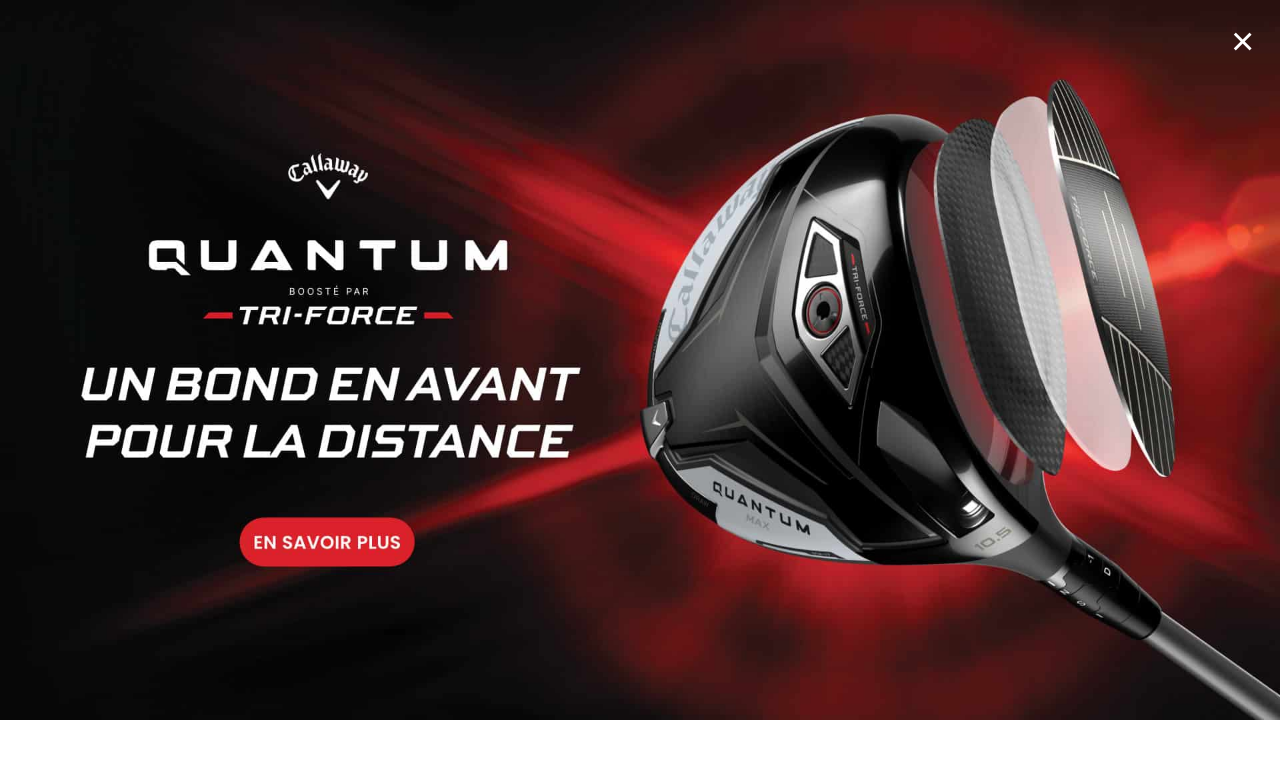

--- FILE ---
content_type: text/html; charset=UTF-8
request_url: https://www.golfplanete.com/actualites/brooks-koepka-na-pas-apprecie-quon-le-critique-sur-sa-decision-de-rejoindre-le-liv/
body_size: 43501
content:
<!DOCTYPE html>
<html lang="fr-FR" class="no-js">
<head>	
	<script async src="https://pagead2.googlesyndication.com/pagead/js/adsbygoogle.js?client=ca-pub-7706189577256919"
     crossorigin="anonymous"></script>
	<!-- Facebook Pixel Code -->
	<script type="text/plain" data-service="facebook" data-category="marketing">
	  !function(f,b,e,v,n,t,s)
	  {if(f.fbq)return;n=f.fbq=function(){n.callMethod?
	  n.callMethod.apply(n,arguments):n.queue.push(arguments)};
	  if(!f._fbq)f._fbq=n;n.push=n;n.loaded=!0;n.version='2.0';
	  n.queue=[];t=b.createElement(e);t.async=!0;
	  t.src=v;s=b.getElementsByTagName(e)[0];
	  s.parentNode.insertBefore(t,s)}(window, document,'script',
	  'https://connect.facebook.net/en_US/fbevents.js');
	  fbq('init', '434106537386949');
	  fbq('track', 'PageView');
	</script>
	<noscript><img height="1" width="1" src="https://www.facebook.com/tr?id=434106537386949&ev=PageView&noscript=1" /></noscript>
	<!-- End Facebook Pixel Code -->
	<link rel="preload" href="https://www.golfplanete.com/wp-content/themes/golfplanetev2/fonts/gothamcondensed-medium.woff" as="font" type="font/woff" crossorigin>
	<link rel="preload" href="https://www.golfplanete.com/wp-content/themes/golfplanetev2/fonts/gothamcondensed-bold.woff" as="font" type="font/woff" crossorigin>
	<link rel="preload" href="https://www.golfplanete.com/wp-content/themes/golfplanetev2/fonts/gothamcondensed-book.woff" as="font" type="font/woff" crossorigin>
	<link rel="preload" href="https://www.golfplanete.com/wp-content/themes/golfplanetev2/fonts/gothambold1.woff" as="font" type="font/woff" crossorigin>
	<meta charset="UTF-8" />
	<meta name="viewport" content="width=device-width" />
	<link rel="profile" href="http://gmpg.org/xfn/11" />		
	<!--<link rel="pingback" href="https://www.golfplanete.com/xmlrpc.php" />-->
		<!--[if lt IE 9]>
	<script src="https://www.golfplanete.com/wp-content/themes/golfplanetev2/js/html5.js" type="text/javascript"></script>
	<![endif]-->
	<script>(function(){document.documentElement.className='js'})();</script>		
	<script src="https://ajax.googleapis.com/ajax/libs/jquery/1.12.4/jquery.min.js"></script>
	<script async src="https://ads.sportslocalmedia.com/slm.prebid.golfplanete.js"></script>
	<title>Brooks Koepka tire à boulets rouges sur ceux qui critiquent sa décision de rejoindre le LIV - Golf Planète</title>
<meta name="description" content="Dans son nouveau livre, le journaliste Alan Shipnuck, à l&#039;origine des révélations explosives concernant Phil Mickelson, affirme que Brooks Koepka aurait violemment critiqué ses deux partenaires de Ryder Cup Justin Thomas et Jordan Spieth qui lui reprochaient d&#039;avoir cédé aux sirènes du LIV Golf. &nbsp; Selon le journaliste Alan Shipnuck,…">
<meta name="robots" content="index, follow, max-snippet:-1, max-image-preview:large, max-video-preview:-1">
<link rel="canonical" href="https://www.golfplanete.com/actualites/brooks-koepka-na-pas-apprecie-quon-le-critique-sur-sa-decision-de-rejoindre-le-liv/">
<meta property="og:url" content="https://www.golfplanete.com/actualites/brooks-koepka-na-pas-apprecie-quon-le-critique-sur-sa-decision-de-rejoindre-le-liv/">
<meta property="og:site_name" content="Golf Planète">
<meta property="og:locale" content="fr_FR">
<meta property="og:type" content="article">
<meta property="article:author" content="https://www.facebook.com/Golf-Plante-2216845445246769/">
<meta property="article:publisher" content="https://www.facebook.com/Golf-Plante-2216845445246769/">
<meta property="article:section" content="Circuits Pros">
<meta property="article:tag" content="Brooks Koepka">
<meta property="article:tag" content="Justin Thomas">
<meta property="article:tag" content="Jordan Spieth">
<meta property="article:tag" content="Media">
<meta property="article:tag" content="Guerre des Circuits">
<meta property="article:tag" content="Alan Shipnuck">
<meta property="og:title" content="Brooks Koepka tire à boulets rouges sur ceux qui critiquent sa décision de rejoindre le LIV - Golf Planète">
<meta property="og:description" content="Dans son nouveau livre, le journaliste Alan Shipnuck, à l&#039;origine des révélations explosives concernant Phil Mickelson, affirme que Brooks Koepka aurait violemment critiqué ses deux partenaires de Ryder Cup Justin Thomas et Jordan Spieth qui lui reprochaient d&#039;avoir cédé aux sirènes du LIV Golf. &nbsp; Selon le journaliste Alan Shipnuck,…">
<meta property="og:image" content="https://www.golfplanete.com/wp-content/uploads/2021/07/koepka.jpg">
<meta property="og:image:secure_url" content="https://www.golfplanete.com/wp-content/uploads/2021/07/koepka.jpg">
<meta property="og:image:width" content="775">
<meta property="og:image:height" content="560">
<meta name="twitter:card" content="summary_large_image">
<meta name="twitter:site" content="https://twitter.com/GolfPlanete">
<meta name="twitter:creator" content="https://twitter.com/GolfPlanete">
<meta name="twitter:title" content="Brooks Koepka tire à boulets rouges sur ceux qui critiquent sa décision de rejoindre le LIV - Golf Planète">
<meta name="twitter:description" content="Dans son nouveau livre, le journaliste Alan Shipnuck, à l&#039;origine des révélations explosives concernant Phil Mickelson, affirme que Brooks Koepka aurait violemment critiqué ses deux partenaires de Ryder Cup Justin Thomas et Jordan Spieth qui lui reprochaient d&#039;avoir cédé aux sirènes du LIV Golf. &nbsp; Selon le journaliste Alan Shipnuck,…">
<meta name="twitter:image" content="https://www.golfplanete.com/wp-content/uploads/2021/07/koepka.jpg">
<link rel='dns-prefetch' href='//challenges.cloudflare.com' />
<link rel='dns-prefetch' href='//stats.wp.com' />
<link rel='preconnect' href='//c0.wp.com' />
<link rel="alternate" type="application/rss+xml" title="Golf Planète &raquo; Brooks Koepka tire à boulets rouges sur ceux qui critiquent sa décision de rejoindre le LIV Flux des commentaires" href="https://www.golfplanete.com/actualites/brooks-koepka-na-pas-apprecie-quon-le-critique-sur-sa-decision-de-rejoindre-le-liv/feed/" />
<link rel="alternate" title="oEmbed (JSON)" type="application/json+oembed" href="https://www.golfplanete.com/wp-json/oembed/1.0/embed?url=https%3A%2F%2Fwww.golfplanete.com%2Factualites%2Fbrooks-koepka-na-pas-apprecie-quon-le-critique-sur-sa-decision-de-rejoindre-le-liv%2F" />
<link rel="alternate" title="oEmbed (XML)" type="text/xml+oembed" href="https://www.golfplanete.com/wp-json/oembed/1.0/embed?url=https%3A%2F%2Fwww.golfplanete.com%2Factualites%2Fbrooks-koepka-na-pas-apprecie-quon-le-critique-sur-sa-decision-de-rejoindre-le-liv%2F&#038;format=xml" />
<style id='wp-img-auto-sizes-contain-inline-css' type='text/css'>
img:is([sizes=auto i],[sizes^="auto," i]){contain-intrinsic-size:3000px 1500px}
/*# sourceURL=wp-img-auto-sizes-contain-inline-css */
</style>
<style id='wp-emoji-styles-inline-css' type='text/css'>

	img.wp-smiley, img.emoji {
		display: inline !important;
		border: none !important;
		box-shadow: none !important;
		height: 1em !important;
		width: 1em !important;
		margin: 0 0.07em !important;
		vertical-align: -0.1em !important;
		background: none !important;
		padding: 0 !important;
	}
/*# sourceURL=wp-emoji-styles-inline-css */
</style>
<style id='classic-theme-styles-inline-css' type='text/css'>
/*! This file is auto-generated */
.wp-block-button__link{color:#fff;background-color:#32373c;border-radius:9999px;box-shadow:none;text-decoration:none;padding:calc(.667em + 2px) calc(1.333em + 2px);font-size:1.125em}.wp-block-file__button{background:#32373c;color:#fff;text-decoration:none}
/*# sourceURL=/wp-includes/css/classic-themes.min.css */
</style>
<link rel='stylesheet' id='contact-form-7-css' href='https://www.golfplanete.com/wp-content/plugins/contact-form-7/includes/css/styles.css?ver=6.1.4' type='text/css' media='all' />
<link rel='stylesheet' id='cmplz-general-css' href='https://www.golfplanete.com/wp-content/plugins/complianz-gdpr-premium/assets/css/cookieblocker.min.css?ver=1762263650' type='text/css' media='all' />
<link rel='stylesheet' id='ivory-search-styles-css' href='https://www.golfplanete.com/wp-content/plugins/add-search-to-menu/public/css/ivory-search.min.css?ver=5.5.13' type='text/css' media='all' />
<link rel='stylesheet' id='megamenu-css' href='https://www.golfplanete.com/wp-content/uploads/maxmegamenu/style.css?ver=f4b629' type='text/css' media='all' />
<link rel='stylesheet' id='dashicons-css' href='https://c0.wp.com/c/6.9/wp-includes/css/dashicons.min.css' type='text/css' media='all' />
<link rel='stylesheet' id='bootstrap_css-css' href='https://www.golfplanete.com/wp-content/themes/golfplanetev2/bootstrap/css/bootstrap.min.css?ver=3.3.7' type='text/css' media='screen' />
<link rel='stylesheet' id='fancybox_style-css' href='https://www.golfplanete.com/wp-content/themes/golfplanetev2/js/js-fancybox/jquery.fancybox.css?ver=2.1.5' type='text/css' media='screen' />
<link rel='stylesheet' id='theme_style-css' href='https://www.golfplanete.com/wp-content/themes/golfplanetev2/style.css?ver=1.0' type='text/css' media='screen' />
<link rel='stylesheet' id='font-awesome-css' href='https://www.golfplanete.com/wp-content/themes/golfplanetev2/css/font-awesome.min.css?ver=4.7.0' type='text/css' media='all' />
<link rel='stylesheet' id='__EPYT__style-css' href='https://www.golfplanete.com/wp-content/plugins/youtube-embed-plus/styles/ytprefs.min.css?ver=14.2.4' type='text/css' media='all' />
<style id='__EPYT__style-inline-css' type='text/css'>

                .epyt-gallery-thumb {
                        width: 33.333%;
                }
                
/*# sourceURL=__EPYT__style-inline-css */
</style>
<script type="text/javascript" src="https://www.golfplanete.com/wp-content/plugins/complianz-gdpr-premium/pro/tcf-stub/build/index.js?ver=1762263650" id="cmplz-tcf-stub-js"></script>
<script type="text/javascript" src="https://c0.wp.com/c/6.9/wp-includes/js/jquery/jquery.min.js" id="jquery-core-js"></script>
<script type="text/javascript" src="https://c0.wp.com/c/6.9/wp-includes/js/jquery/jquery-migrate.min.js" id="jquery-migrate-js"></script>
<script type="text/javascript" src="https://www.golfplanete.com/wp-content/plugins/itro-popup/scripts/itro-scripts.js?ver=6.9" id="itro-scripts-js"></script>
<script type="text/javascript" id="cmplz-tcf-js-extra">
/* <![CDATA[ */
var cmplz_tcf = {"cmp_url":"https://www.golfplanete.com/wp-content/uploads/complianz/","retention_string":"Dur\u00e9e de conservation en jours","undeclared_string":"Non d\u00e9clar\u00e9","isServiceSpecific":"1","excludedVendors":{"15":15,"66":66,"119":119,"139":139,"141":141,"174":174,"192":192,"262":262,"375":375,"377":377,"387":387,"427":427,"435":435,"512":512,"527":527,"569":569,"581":581,"587":587,"626":626,"644":644,"667":667,"713":713,"733":733,"736":736,"748":748,"776":776,"806":806,"822":822,"830":830,"836":836,"856":856,"879":879,"882":882,"888":888,"909":909,"970":970,"986":986,"1015":1015,"1018":1018,"1022":1022,"1039":1039,"1078":1078,"1079":1079,"1094":1094,"1149":1149,"1156":1156,"1167":1167,"1173":1173,"1199":1199,"1211":1211,"1216":1216,"1252":1252,"1263":1263,"1298":1298,"1305":1305,"1342":1342,"1343":1343,"1355":1355,"1365":1365,"1366":1366,"1368":1368,"1371":1371,"1373":1373,"1391":1391,"1405":1405,"1418":1418,"1423":1423,"1425":1425,"1440":1440,"1442":1442,"1482":1482,"1492":1492,"1496":1496,"1503":1503,"1508":1508,"1509":1509,"1510":1510,"1519":1519},"purposes":[1,2,3,4,5,6,7,8,9,10,11],"specialPurposes":[1,2,3],"features":[1,2,3],"specialFeatures":[],"publisherCountryCode":"FR","lspact":"N","ccpa_applies":"","ac_mode":"1","debug":"","prefix":"cmplz_"};
//# sourceURL=cmplz-tcf-js-extra
/* ]]> */
</script>
<script defer type="text/javascript" src="https://www.golfplanete.com/wp-content/plugins/complianz-gdpr-premium/pro/tcf/build/index.js?ver=19bc4da4da0039b340b0" id="cmplz-tcf-js"></script>
<script type="text/javascript" src="https://www.golfplanete.com/wp-content/themes/golfplanetev2/bootstrap/js/bootstrap.min.js?ver=3.3.7" id="bootstrap_js-js"></script>
<script type="text/javascript" src="https://www.golfplanete.com/wp-content/themes/golfplanetev2/js/bxslider/jquery.bxslider.js?ver=4.2.15" id="bxslider-js"></script>
<script data-service="youtube" data-category="marketing" type="text/plain" id="__ytprefs__-js-extra">
/* <![CDATA[ */
var _EPYT_ = {"ajaxurl":"https://www.golfplanete.com/wp-admin/admin-ajax.php","security":"3cb409a16b","gallery_scrolloffset":"20","eppathtoscripts":"https://www.golfplanete.com/wp-content/plugins/youtube-embed-plus/scripts/","eppath":"https://www.golfplanete.com/wp-content/plugins/youtube-embed-plus/","epresponsiveselector":"[\"iframe.__youtube_prefs__\",\"iframe[src*='youtube.com']\",\"iframe[src*='youtube-nocookie.com']\",\"iframe[data-ep-src*='youtube.com']\",\"iframe[data-ep-src*='youtube-nocookie.com']\",\"iframe[data-ep-gallerysrc*='youtube.com']\"]","epdovol":"1","version":"14.2.4","evselector":"iframe.__youtube_prefs__[src], iframe[src*=\"youtube.com/embed/\"], iframe[src*=\"youtube-nocookie.com/embed/\"]","ajax_compat":"","maxres_facade":"eager","ytapi_load":"light","pause_others":"","stopMobileBuffer":"1","facade_mode":"","not_live_on_channel":""};
//# sourceURL=__ytprefs__-js-extra
/* ]]> */
</script>
<script type="text/javascript" src="https://www.golfplanete.com/wp-content/plugins/youtube-embed-plus/scripts/ytprefs.min.js?ver=14.2.4" id="__ytprefs__-js"></script>
<link rel="https://api.w.org/" href="https://www.golfplanete.com/wp-json/" /><link rel="alternate" title="JSON" type="application/json" href="https://www.golfplanete.com/wp-json/wp/v2/posts/117821" /><link rel="EditURI" type="application/rsd+xml" title="RSD" href="https://www.golfplanete.com/xmlrpc.php?rsd" />
<link rel='shortlink' href='https://www.golfplanete.com/?p=117821' />
	<style>img#wpstats{display:none}</style>
					<style>.cmplz-hidden {
					display: none !important;
				}</style><link rel="icon" href="https://www.golfplanete.com/wp-content/uploads/2025/03/favicon-385x385.png" sizes="32x32" />
<link rel="icon" href="https://www.golfplanete.com/wp-content/uploads/2025/03/favicon-385x385.png" sizes="192x192" />
<link rel="apple-touch-icon" href="https://www.golfplanete.com/wp-content/uploads/2025/03/favicon-385x385.png" />
<meta name="msapplication-TileImage" content="https://www.golfplanete.com/wp-content/uploads/2025/03/favicon-385x385.png" />
<style type="text/css">/** Mega Menu CSS: fs **/</style>
<style id='global-styles-inline-css' type='text/css'>
:root{--wp--preset--aspect-ratio--square: 1;--wp--preset--aspect-ratio--4-3: 4/3;--wp--preset--aspect-ratio--3-4: 3/4;--wp--preset--aspect-ratio--3-2: 3/2;--wp--preset--aspect-ratio--2-3: 2/3;--wp--preset--aspect-ratio--16-9: 16/9;--wp--preset--aspect-ratio--9-16: 9/16;--wp--preset--color--black: #000000;--wp--preset--color--cyan-bluish-gray: #abb8c3;--wp--preset--color--white: #ffffff;--wp--preset--color--pale-pink: #f78da7;--wp--preset--color--vivid-red: #cf2e2e;--wp--preset--color--luminous-vivid-orange: #ff6900;--wp--preset--color--luminous-vivid-amber: #fcb900;--wp--preset--color--light-green-cyan: #7bdcb5;--wp--preset--color--vivid-green-cyan: #00d084;--wp--preset--color--pale-cyan-blue: #8ed1fc;--wp--preset--color--vivid-cyan-blue: #0693e3;--wp--preset--color--vivid-purple: #9b51e0;--wp--preset--gradient--vivid-cyan-blue-to-vivid-purple: linear-gradient(135deg,rgb(6,147,227) 0%,rgb(155,81,224) 100%);--wp--preset--gradient--light-green-cyan-to-vivid-green-cyan: linear-gradient(135deg,rgb(122,220,180) 0%,rgb(0,208,130) 100%);--wp--preset--gradient--luminous-vivid-amber-to-luminous-vivid-orange: linear-gradient(135deg,rgb(252,185,0) 0%,rgb(255,105,0) 100%);--wp--preset--gradient--luminous-vivid-orange-to-vivid-red: linear-gradient(135deg,rgb(255,105,0) 0%,rgb(207,46,46) 100%);--wp--preset--gradient--very-light-gray-to-cyan-bluish-gray: linear-gradient(135deg,rgb(238,238,238) 0%,rgb(169,184,195) 100%);--wp--preset--gradient--cool-to-warm-spectrum: linear-gradient(135deg,rgb(74,234,220) 0%,rgb(151,120,209) 20%,rgb(207,42,186) 40%,rgb(238,44,130) 60%,rgb(251,105,98) 80%,rgb(254,248,76) 100%);--wp--preset--gradient--blush-light-purple: linear-gradient(135deg,rgb(255,206,236) 0%,rgb(152,150,240) 100%);--wp--preset--gradient--blush-bordeaux: linear-gradient(135deg,rgb(254,205,165) 0%,rgb(254,45,45) 50%,rgb(107,0,62) 100%);--wp--preset--gradient--luminous-dusk: linear-gradient(135deg,rgb(255,203,112) 0%,rgb(199,81,192) 50%,rgb(65,88,208) 100%);--wp--preset--gradient--pale-ocean: linear-gradient(135deg,rgb(255,245,203) 0%,rgb(182,227,212) 50%,rgb(51,167,181) 100%);--wp--preset--gradient--electric-grass: linear-gradient(135deg,rgb(202,248,128) 0%,rgb(113,206,126) 100%);--wp--preset--gradient--midnight: linear-gradient(135deg,rgb(2,3,129) 0%,rgb(40,116,252) 100%);--wp--preset--font-size--small: 13px;--wp--preset--font-size--medium: 20px;--wp--preset--font-size--large: 36px;--wp--preset--font-size--x-large: 42px;--wp--preset--spacing--20: 0.44rem;--wp--preset--spacing--30: 0.67rem;--wp--preset--spacing--40: 1rem;--wp--preset--spacing--50: 1.5rem;--wp--preset--spacing--60: 2.25rem;--wp--preset--spacing--70: 3.38rem;--wp--preset--spacing--80: 5.06rem;--wp--preset--shadow--natural: 6px 6px 9px rgba(0, 0, 0, 0.2);--wp--preset--shadow--deep: 12px 12px 50px rgba(0, 0, 0, 0.4);--wp--preset--shadow--sharp: 6px 6px 0px rgba(0, 0, 0, 0.2);--wp--preset--shadow--outlined: 6px 6px 0px -3px rgb(255, 255, 255), 6px 6px rgb(0, 0, 0);--wp--preset--shadow--crisp: 6px 6px 0px rgb(0, 0, 0);}:where(.is-layout-flex){gap: 0.5em;}:where(.is-layout-grid){gap: 0.5em;}body .is-layout-flex{display: flex;}.is-layout-flex{flex-wrap: wrap;align-items: center;}.is-layout-flex > :is(*, div){margin: 0;}body .is-layout-grid{display: grid;}.is-layout-grid > :is(*, div){margin: 0;}:where(.wp-block-columns.is-layout-flex){gap: 2em;}:where(.wp-block-columns.is-layout-grid){gap: 2em;}:where(.wp-block-post-template.is-layout-flex){gap: 1.25em;}:where(.wp-block-post-template.is-layout-grid){gap: 1.25em;}.has-black-color{color: var(--wp--preset--color--black) !important;}.has-cyan-bluish-gray-color{color: var(--wp--preset--color--cyan-bluish-gray) !important;}.has-white-color{color: var(--wp--preset--color--white) !important;}.has-pale-pink-color{color: var(--wp--preset--color--pale-pink) !important;}.has-vivid-red-color{color: var(--wp--preset--color--vivid-red) !important;}.has-luminous-vivid-orange-color{color: var(--wp--preset--color--luminous-vivid-orange) !important;}.has-luminous-vivid-amber-color{color: var(--wp--preset--color--luminous-vivid-amber) !important;}.has-light-green-cyan-color{color: var(--wp--preset--color--light-green-cyan) !important;}.has-vivid-green-cyan-color{color: var(--wp--preset--color--vivid-green-cyan) !important;}.has-pale-cyan-blue-color{color: var(--wp--preset--color--pale-cyan-blue) !important;}.has-vivid-cyan-blue-color{color: var(--wp--preset--color--vivid-cyan-blue) !important;}.has-vivid-purple-color{color: var(--wp--preset--color--vivid-purple) !important;}.has-black-background-color{background-color: var(--wp--preset--color--black) !important;}.has-cyan-bluish-gray-background-color{background-color: var(--wp--preset--color--cyan-bluish-gray) !important;}.has-white-background-color{background-color: var(--wp--preset--color--white) !important;}.has-pale-pink-background-color{background-color: var(--wp--preset--color--pale-pink) !important;}.has-vivid-red-background-color{background-color: var(--wp--preset--color--vivid-red) !important;}.has-luminous-vivid-orange-background-color{background-color: var(--wp--preset--color--luminous-vivid-orange) !important;}.has-luminous-vivid-amber-background-color{background-color: var(--wp--preset--color--luminous-vivid-amber) !important;}.has-light-green-cyan-background-color{background-color: var(--wp--preset--color--light-green-cyan) !important;}.has-vivid-green-cyan-background-color{background-color: var(--wp--preset--color--vivid-green-cyan) !important;}.has-pale-cyan-blue-background-color{background-color: var(--wp--preset--color--pale-cyan-blue) !important;}.has-vivid-cyan-blue-background-color{background-color: var(--wp--preset--color--vivid-cyan-blue) !important;}.has-vivid-purple-background-color{background-color: var(--wp--preset--color--vivid-purple) !important;}.has-black-border-color{border-color: var(--wp--preset--color--black) !important;}.has-cyan-bluish-gray-border-color{border-color: var(--wp--preset--color--cyan-bluish-gray) !important;}.has-white-border-color{border-color: var(--wp--preset--color--white) !important;}.has-pale-pink-border-color{border-color: var(--wp--preset--color--pale-pink) !important;}.has-vivid-red-border-color{border-color: var(--wp--preset--color--vivid-red) !important;}.has-luminous-vivid-orange-border-color{border-color: var(--wp--preset--color--luminous-vivid-orange) !important;}.has-luminous-vivid-amber-border-color{border-color: var(--wp--preset--color--luminous-vivid-amber) !important;}.has-light-green-cyan-border-color{border-color: var(--wp--preset--color--light-green-cyan) !important;}.has-vivid-green-cyan-border-color{border-color: var(--wp--preset--color--vivid-green-cyan) !important;}.has-pale-cyan-blue-border-color{border-color: var(--wp--preset--color--pale-cyan-blue) !important;}.has-vivid-cyan-blue-border-color{border-color: var(--wp--preset--color--vivid-cyan-blue) !important;}.has-vivid-purple-border-color{border-color: var(--wp--preset--color--vivid-purple) !important;}.has-vivid-cyan-blue-to-vivid-purple-gradient-background{background: var(--wp--preset--gradient--vivid-cyan-blue-to-vivid-purple) !important;}.has-light-green-cyan-to-vivid-green-cyan-gradient-background{background: var(--wp--preset--gradient--light-green-cyan-to-vivid-green-cyan) !important;}.has-luminous-vivid-amber-to-luminous-vivid-orange-gradient-background{background: var(--wp--preset--gradient--luminous-vivid-amber-to-luminous-vivid-orange) !important;}.has-luminous-vivid-orange-to-vivid-red-gradient-background{background: var(--wp--preset--gradient--luminous-vivid-orange-to-vivid-red) !important;}.has-very-light-gray-to-cyan-bluish-gray-gradient-background{background: var(--wp--preset--gradient--very-light-gray-to-cyan-bluish-gray) !important;}.has-cool-to-warm-spectrum-gradient-background{background: var(--wp--preset--gradient--cool-to-warm-spectrum) !important;}.has-blush-light-purple-gradient-background{background: var(--wp--preset--gradient--blush-light-purple) !important;}.has-blush-bordeaux-gradient-background{background: var(--wp--preset--gradient--blush-bordeaux) !important;}.has-luminous-dusk-gradient-background{background: var(--wp--preset--gradient--luminous-dusk) !important;}.has-pale-ocean-gradient-background{background: var(--wp--preset--gradient--pale-ocean) !important;}.has-electric-grass-gradient-background{background: var(--wp--preset--gradient--electric-grass) !important;}.has-midnight-gradient-background{background: var(--wp--preset--gradient--midnight) !important;}.has-small-font-size{font-size: var(--wp--preset--font-size--small) !important;}.has-medium-font-size{font-size: var(--wp--preset--font-size--medium) !important;}.has-large-font-size{font-size: var(--wp--preset--font-size--large) !important;}.has-x-large-font-size{font-size: var(--wp--preset--font-size--x-large) !important;}
/*# sourceURL=global-styles-inline-css */
</style>
<link rel='stylesheet' id='ivory-ajax-search-styles-css' href='https://www.golfplanete.com/wp-content/plugins/add-search-to-menu/public/css/ivory-ajax-search.min.css?ver=5.5.13' type='text/css' media='all' />
<link rel='stylesheet' id='mailpoet_public-css' href='https://www.golfplanete.com/wp-content/plugins/mailpoet/assets/dist/css/mailpoet-public.eb66e3ab.css?ver=6.9' type='text/css' media='all' />
<link rel='stylesheet' id='mailpoet_custom_fonts_0-css' href='https://fonts.googleapis.com/css?family=Abril+FatFace%3A400%2C400i%2C700%2C700i%7CAlegreya%3A400%2C400i%2C700%2C700i%7CAlegreya+Sans%3A400%2C400i%2C700%2C700i%7CAmatic+SC%3A400%2C400i%2C700%2C700i%7CAnonymous+Pro%3A400%2C400i%2C700%2C700i%7CArchitects+Daughter%3A400%2C400i%2C700%2C700i%7CArchivo%3A400%2C400i%2C700%2C700i%7CArchivo+Narrow%3A400%2C400i%2C700%2C700i%7CAsap%3A400%2C400i%2C700%2C700i%7CBarlow%3A400%2C400i%2C700%2C700i%7CBioRhyme%3A400%2C400i%2C700%2C700i%7CBonbon%3A400%2C400i%2C700%2C700i%7CCabin%3A400%2C400i%2C700%2C700i%7CCairo%3A400%2C400i%2C700%2C700i%7CCardo%3A400%2C400i%2C700%2C700i%7CChivo%3A400%2C400i%2C700%2C700i%7CConcert+One%3A400%2C400i%2C700%2C700i%7CCormorant%3A400%2C400i%2C700%2C700i%7CCrimson+Text%3A400%2C400i%2C700%2C700i%7CEczar%3A400%2C400i%2C700%2C700i%7CExo+2%3A400%2C400i%2C700%2C700i%7CFira+Sans%3A400%2C400i%2C700%2C700i%7CFjalla+One%3A400%2C400i%2C700%2C700i%7CFrank+Ruhl+Libre%3A400%2C400i%2C700%2C700i%7CGreat+Vibes%3A400%2C400i%2C700%2C700i&#038;ver=6.9' type='text/css' media='all' />
<link rel='stylesheet' id='mailpoet_custom_fonts_1-css' href='https://fonts.googleapis.com/css?family=Heebo%3A400%2C400i%2C700%2C700i%7CIBM+Plex%3A400%2C400i%2C700%2C700i%7CInconsolata%3A400%2C400i%2C700%2C700i%7CIndie+Flower%3A400%2C400i%2C700%2C700i%7CInknut+Antiqua%3A400%2C400i%2C700%2C700i%7CInter%3A400%2C400i%2C700%2C700i%7CKarla%3A400%2C400i%2C700%2C700i%7CLibre+Baskerville%3A400%2C400i%2C700%2C700i%7CLibre+Franklin%3A400%2C400i%2C700%2C700i%7CMontserrat%3A400%2C400i%2C700%2C700i%7CNeuton%3A400%2C400i%2C700%2C700i%7CNotable%3A400%2C400i%2C700%2C700i%7CNothing+You+Could+Do%3A400%2C400i%2C700%2C700i%7CNoto+Sans%3A400%2C400i%2C700%2C700i%7CNunito%3A400%2C400i%2C700%2C700i%7COld+Standard+TT%3A400%2C400i%2C700%2C700i%7COxygen%3A400%2C400i%2C700%2C700i%7CPacifico%3A400%2C400i%2C700%2C700i%7CPoppins%3A400%2C400i%2C700%2C700i%7CProza+Libre%3A400%2C400i%2C700%2C700i%7CPT+Sans%3A400%2C400i%2C700%2C700i%7CPT+Serif%3A400%2C400i%2C700%2C700i%7CRakkas%3A400%2C400i%2C700%2C700i%7CReenie+Beanie%3A400%2C400i%2C700%2C700i%7CRoboto+Slab%3A400%2C400i%2C700%2C700i&#038;ver=6.9' type='text/css' media='all' />
<link rel='stylesheet' id='mailpoet_custom_fonts_2-css' href='https://fonts.googleapis.com/css?family=Ropa+Sans%3A400%2C400i%2C700%2C700i%7CRubik%3A400%2C400i%2C700%2C700i%7CShadows+Into+Light%3A400%2C400i%2C700%2C700i%7CSpace+Mono%3A400%2C400i%2C700%2C700i%7CSpectral%3A400%2C400i%2C700%2C700i%7CSue+Ellen+Francisco%3A400%2C400i%2C700%2C700i%7CTitillium+Web%3A400%2C400i%2C700%2C700i%7CUbuntu%3A400%2C400i%2C700%2C700i%7CVarela%3A400%2C400i%2C700%2C700i%7CVollkorn%3A400%2C400i%2C700%2C700i%7CWork+Sans%3A400%2C400i%2C700%2C700i%7CYatra+One%3A400%2C400i%2C700%2C700i&#038;ver=6.9' type='text/css' media='all' />
</head>

    <body data-cmplz=1 class="wp-singular post-template-default single single-post postid-117821 single-format-standard wp-theme-golfplanetev2 golfplanetev2 mega-menu-max-mega-menu-1">
		
												
				<div style="opacity:0;" class="super-banner" data-advertiser="190689" id="super-banner-190689">
						<div class="super-banner-content">
							<div class="banniere position-3836">
								<a id="190689" href="https://ad.doubleclick.net/ddm/trackclk/N1153799.3770024GOLFPLANATE/B34824443.437262952;dc_trk_aid=631334791;dc_trk_cid=248030593;dc_lat=;dc_rdid=;tag_for_child_directed_treatment=;tfua=;gdpr=${GDPR};gdpr_consent=${GDPR_CONSENT_755};ltd=;dc_tdv=1" target="_blank" rel="sponsorised">
																			<img src="https://www.golfplanete.com/wp-content/uploads/2025/11/callaway-2026-quantum-fr-jan-2026-1920x1080-1.jpg" class="img-responsive" alt=""/>
									 								</a>
							</div>
							<button class="close-banner" aria-label="Fermer">×</button>
															<IMG SRC="https://ad.doubleclick.net/ddm/trackimp/N1153799.3770024GOLFPLANATE/B34824443.437262952;dc_trk_aid=631334791;dc_trk_cid=248030593;ord=[timestamp];dc_lat=;dc_rdid=;tag_for_child_directed_treatment=;tfua=;gdpr=${GDPR};gdpr_consent=${GDPR_CONSENT_755};ltd=;dc_tdv=1?" attributionsrc BORDER="0" HEIGHT="1" WIDTH="1" ALT="Advertisement">													</div>
					</div>
								
				<script>
					document.addEventListener('DOMContentLoaded', function() {
					  const banners = document.querySelectorAll('.super-banner');
					  const globalCookie = 'super_banner_last_display';
					  const globalDelayMinutes = 10; // délai entre deux affichages

					  if (document.cookie.includes(`${globalCookie}=active`)) return;

					  banners.forEach(banner => {
						const advertiserId = banner.dataset.advertiser;
						const cookieName = `super_banner_${advertiserId}`;
						if (document.cookie.includes(`${cookieName}=hidden`)) return;

						// temporisation avant affichage (3s)
						setTimeout(() => {
						  banner.style.display = 'flex';
						  banner.classList.add('show');
						  fetch(window.location.href, {
							method: 'POST',
							headers: {'Content-Type': 'application/x-www-form-urlencoded'},
							body: `increment_banner=1&banner_id=${advertiserId}`
						  });
						}, 3000); // 3000 ms = 3 secondes

						// fermeture
						banner.querySelector('.close-banner').addEventListener('click', function() {
						  banner.classList.remove('show'); // fade-out
						  setTimeout(() => banner.remove(), 300); // supprime après fade

						  // cookie individuel 2h
						  const d1 = new Date();
							d1.setTime(d1.getTime() + (2*60*60*1000));
							document.cookie = `${cookieName}=hidden; expires=${d1.toUTCString()}; path=/`;

						  // cookie global 10min
						  const d2 = new Date();
						  d2.setTime(d2.getTime() + (globalDelayMinutes*60*1000));
						  document.cookie = `${globalCookie}=active; expires=${d2.toUTCString()}; path=/`;
						});
					  });
					});
				</script>
			
				<a href="#" id="topPage" class="retour-haut" title="Retour en haut du site">	
			<span class="glyphicon glyphicon-arrow-up"></span>
		</a>	
		
        <!-- Header -->
	    			<div id="search-modal">
				<a href="#" id="close-search-modal">Fermer <i class="fa fa-times-circle-o" aria-hidden="true"></i></a>
				<form method="get" id="searchform" action="https://www.golfplanete.com/">
	<div class="input-group">
		<input type="text" value="Recherche..." name="s" id="s" class="form-control" onfocus="if (this.value == 'Recherche...') {this.value = '';}" onblur="if (this.value == '') {this.value = 'Recherche...';}" />
		<span class="input-group-btn">
			<button class="btn btn-default" type="submit" id="searchsubmit" >
				<span class="glyphicon glyphicon-search"></span>
			</button>
		</span>
	</div>
</form>	
			</div>
		
			<header>
				<div class="sub-header">
					<div class="centralisation-contenu">
						<div class="col-lg-3 col-md-3 col-sm-3 col-xs-2 liens-gauche">						
							<a href="https://www.golfplanete.com/les-hebdo-golf/" class="lien-newsletter" title="recevez chaque lundi l'hebdo golf" >
								<i class="fa fa-newspaper-o" aria-hidden="true"></i>
								L'Hebdo
							</a>
							<a href="https://www.golfplanete.com/mon-compte/" title="Mon Compte Golf Planète" >
								<i class="fa fa-calculator" aria-hidden="true"></i>
								Calculette WHS
							</a>
															<a href="https://www.golfplanete.com/jeux-concours-golf-planete/" class="lien-newsletter" title="Participez aux Jeux Concours Golf Planète" >							
									<i class="fa fa-trophy" aria-hidden="true"></i>
									Jeu Concours
								</a>
													</div>					
						<div class="col-lg-6 col-md-6 col-sm-6 col-xs-9 logo">
							<a href="https://www.golfplanete.com/" title="Golf Planète" rel="home">
								<img src="https://www.golfplanete.com/wp-content/themes/golfplanetev2/images/logo-golf-planete-blanc-1x.png" srcset="https://www.golfplanete.com/wp-content/themes/golfplanetev2/images/logo-golf-planete-blanc-2x.png 2x" alt="Golf Planète" class="img-responsive"/>
								<span class="slogan"><span class="slogan-bold">Le média</span> digital <span class="slogan-bold">du golf</span></span>
							</a>
						</div>
						<div class="col-lg-3 col-md-3 col-sm-3 col-xs-0 liens-droite">
							
							<a href="#/" id="display-search-modal" title="Recherchez un contenu sur Golf Planète" >
								<i class="fa fa-search" aria-hidden="true"></i>
								Recherche
							</a>
							<a href="https://www.golfplanete.com/contact/">
								<i class="fa fa-envelope-o" aria-hidden="true"></i>
								Contact
							</a>
						</div>
						<div class="clear-left"></div>
					</div><!-- .centralisation-contenu -->
				</div><!-- .sub-header-->
			</header><!-- /header -->
			<div class="menu-wrapper">
				<div id="mega-menu-wrap-max_mega_menu_1" class="mega-menu-wrap"><div class="mega-menu-toggle"><div class="mega-toggle-blocks-left"></div><div class="mega-toggle-blocks-center"></div><div class="mega-toggle-blocks-right"><div class='mega-toggle-block mega-menu-toggle-animated-block mega-toggle-block-0' id='mega-toggle-block-0'><button aria-label="Toggle Menu" class="mega-toggle-animated mega-toggle-animated-slider" type="button" aria-expanded="false">
                  <span class="mega-toggle-animated-box">
                    <span class="mega-toggle-animated-inner"></span>
                  </span>
                </button></div></div></div><ul id="mega-menu-max_mega_menu_1" class="mega-menu max-mega-menu mega-menu-horizontal mega-no-js" data-event="click" data-effect="fade_up" data-effect-speed="200" data-effect-mobile="disabled" data-effect-speed-mobile="0" data-panel-inner-width="1140px" data-mobile-force-width="false" data-second-click="go" data-document-click="collapse" data-vertical-behaviour="standard" data-breakpoint="768" data-unbind="true" data-mobile-state="collapse_all" data-mobile-direction="vertical" data-hover-intent-timeout="300" data-hover-intent-interval="100"><li class="mega-menu-item mega-menu-item-type-post_type mega-menu-item-object-page mega-menu-item-has-children mega-menu-megamenu mega-menu-grid mega-align-bottom-left mega-menu-grid mega-has-icon mega-icon-left mega-hide-on-desktop mega-menu-item-72576" id="mega-menu-item-72576"><a class="dashicons-search mega-menu-link" href="https://www.golfplanete.com/recherche/" aria-expanded="false" tabindex="0">Recherche<span class="mega-indicator" aria-hidden="true"></span></a>
<ul class="mega-sub-menu" role='presentation'>
<li class="mega-menu-row" id="mega-menu-72576-0">
	<ul class="mega-sub-menu" style='--columns:12' role='presentation'>
<li class="mega-menu-column mega-menu-columns-3-of-12" style="--columns:12; --span:3" id="mega-menu-72576-0-0">
		<ul class="mega-sub-menu">
<li class="mega-menu-item mega-menu-item-type-widget widget_search mega-menu-item-search-2" id="mega-menu-item-search-2"><form method="get" id="searchform" action="https://www.golfplanete.com/">
	<div class="input-group">
		<input type="text" value="Recherche..." name="s" id="s" class="form-control" onfocus="if (this.value == 'Recherche...') {this.value = '';}" onblur="if (this.value == '') {this.value = 'Recherche...';}" />
		<span class="input-group-btn">
			<button class="btn btn-default" type="submit" id="searchsubmit" >
				<span class="glyphicon glyphicon-search"></span>
			</button>
		</span>
	</div>
</form></li>		</ul>
</li>	</ul>
</li></ul>
</li><li class="mega-menu-item mega-menu-item-type-post_type mega-menu-item-object-page mega-menu-item-home mega-align-bottom-left mega-menu-flyout mega-menu-item-72394" id="mega-menu-item-72394"><a class="mega-menu-link" href="https://www.golfplanete.com/" tabindex="0">à la une</a></li><li class="mega-menu-item mega-menu-item-type-post_type mega-menu-item-object-page mega-align-bottom-left mega-menu-flyout mega-menu-item-118200" id="mega-menu-item-118200"><a class="mega-menu-link" href="https://www.golfplanete.com/live-scoring/" tabindex="0">Live scoring</a></li><li class="mega-menu-item mega-menu-item-type-taxonomy mega-menu-item-object-category mega-current-post-ancestor mega-current-menu-parent mega-current-post-parent mega-menu-item-has-children mega-menu-megamenu mega-menu-grid mega-align-bottom-left mega-menu-grid mega-menu-item-72530" id="mega-menu-item-72530"><a class="mega-menu-link" href="https://www.golfplanete.com/categorie/actualites/" aria-expanded="false" tabindex="0">Toute l'info<span class="mega-indicator" aria-hidden="true"></span></a>
<ul class="mega-sub-menu" role='presentation'>
<li class="mega-menu-row" id="mega-menu-72530-0">
	<ul class="mega-sub-menu" style='--columns:12' role='presentation'>
<li class="mega-menu-column mega-menu-columns-3-of-12" style="--columns:12; --span:3" id="mega-menu-72530-0-0">
		<ul class="mega-sub-menu">
<li class="mega-menu-item mega-menu-item-type-widget widget_text mega-menu-item-text-2" id="mega-menu-item-text-2"><h4 class="mega-block-title">Les résultats</h4>			<div class="textwidget"></div>
		</li><li class="mega-menu-item mega-menu-item-type-taxonomy mega-menu-item-object-category mega-current-post-ancestor mega-current-menu-parent mega-current-post-parent mega-menu-item-72531" id="mega-menu-item-72531"><a class="mega-menu-link" href="https://www.golfplanete.com/categorie/actualites/circuits-pros/">Circuits Pros</a></li><li class="mega-menu-item mega-menu-item-type-widget widget_custom_html mega-menu-item-custom_html-3" id="mega-menu-item-custom_html-3"><div class="textwidget custom-html-widget"><ul>
	<li><a href="https://www.golfplanete.com/tag/pga-tour/">PGA Tour</a></li>
		<li><a href="https://www.golfplanete.com/tag/dp-world-tour/">DP World Tour</a></li>
	<li><a href="https://www.golfplanete.com/tag/lpga/">LPGA</a></li>
	<li><a href="https://www.golfplanete.com/tag/let/">LET</a></li>
	<li><a href="https://www.golfplanete.com/tag/challenge-tour/">Challenge Tour</a></li>
	<li><a href="https://www.golfplanete.com/tag/korn-ferry-tour/">Korn Ferry</a></li>
	<li><a href="https://www.golfplanete.com/tag/alps-tour/">Alps Tour</a></li>
</ul></div></li><li class="mega-menu-item mega-menu-item-type-taxonomy mega-menu-item-object-category mega-menu-item-72532" id="mega-menu-item-72532"><a class="mega-menu-link" href="https://www.golfplanete.com/categorie/actualites/haut-niveau-amateur/">Haut Niveau Amateur</a></li><li class="mega-menu-item mega-menu-item-type-widget widget_text mega-menu-item-text-3" id="mega-menu-item-text-3"><h4 class="mega-block-title">Majeurs Hommes</h4>			<div class="textwidget"></div>
		</li><li class="mega-menu-item mega-menu-item-type-taxonomy mega-menu-item-object-category mega-menu-item-72534" id="mega-menu-item-72534"><a class="mega-menu-link" href="https://www.golfplanete.com/categorie/actualites/majeurs-grands-rendez-vous/masters/">Masters</a></li><li class="mega-menu-item mega-menu-item-type-taxonomy mega-menu-item-object-category mega-menu-item-72535" id="mega-menu-item-72535"><a class="mega-menu-link" href="https://www.golfplanete.com/categorie/actualites/majeurs-grands-rendez-vous/pga-championship/">PGA Championship</a></li><li class="mega-menu-item mega-menu-item-type-taxonomy mega-menu-item-object-category mega-menu-item-72536" id="mega-menu-item-72536"><a class="mega-menu-link" href="https://www.golfplanete.com/categorie/actualites/majeurs-grands-rendez-vous/us-open/">US Open</a></li><li class="mega-menu-item mega-menu-item-type-taxonomy mega-menu-item-object-category mega-menu-item-72537" id="mega-menu-item-72537"><a class="mega-menu-link" href="https://www.golfplanete.com/categorie/actualites/majeurs-grands-rendez-vous/the-open/">The Open</a></li>		</ul>
</li><li class="mega-menu-column mega-menu-columns-3-of-12" style="--columns:12; --span:3" id="mega-menu-72530-0-1">
		<ul class="mega-sub-menu">
<li class="mega-menu-item mega-menu-item-type-widget widget_text mega-menu-item-text-4" id="mega-menu-item-text-4"><h4 class="mega-block-title">Majeurs Femmes</h4>			<div class="textwidget"></div>
		</li><li class="mega-menu-item mega-menu-item-type-taxonomy mega-menu-item-object-category mega-menu-item-72538" id="mega-menu-item-72538"><a class="mega-menu-link" href="https://www.golfplanete.com/categorie/actualites/majeurs-grands-rendez-vous/chevron/">Chevron</a></li><li class="mega-menu-item mega-menu-item-type-taxonomy mega-menu-item-object-category mega-menu-item-72539" id="mega-menu-item-72539"><a class="mega-menu-link" href="https://www.golfplanete.com/categorie/actualites/majeurs-grands-rendez-vous/us-open-feminin/">US Women's Open</a></li><li class="mega-menu-item mega-menu-item-type-taxonomy mega-menu-item-object-category mega-menu-item-72540" id="mega-menu-item-72540"><a class="mega-menu-link" href="https://www.golfplanete.com/categorie/actualites/majeurs-grands-rendez-vous/pga-feminin/">PGA Féminin</a></li><li class="mega-menu-item mega-menu-item-type-taxonomy mega-menu-item-object-category mega-menu-item-72541" id="mega-menu-item-72541"><a class="mega-menu-link" href="https://www.golfplanete.com/categorie/actualites/majeurs-grands-rendez-vous/evian/">Evian Championship</a></li><li class="mega-menu-item mega-menu-item-type-taxonomy mega-menu-item-object-category mega-menu-item-72542" id="mega-menu-item-72542"><a class="mega-menu-link" href="https://www.golfplanete.com/categorie/actualites/majeurs-grands-rendez-vous/the-women-open/">The Women's Open</a></li>		</ul>
</li><li class="mega-menu-column mega-menu-columns-3-of-12" style="--columns:12; --span:3" id="mega-menu-72530-0-2">
		<ul class="mega-sub-menu">
<li class="mega-menu-item mega-menu-item-type-widget widget_text mega-menu-item-text-5" id="mega-menu-item-text-5"><h4 class="mega-block-title">Les grands rendez-vous</h4>			<div class="textwidget"></div>
		</li><li class="mega-menu-item mega-menu-item-type-taxonomy mega-menu-item-object-category mega-menu-item-72543" id="mega-menu-item-72543"><a class="mega-menu-link" href="https://www.golfplanete.com/categorie/actualites/majeurs-grands-rendez-vous/ryder-cup/">Ryder Cup</a></li><li class="mega-menu-item mega-menu-item-type-taxonomy mega-menu-item-object-category mega-menu-item-72544" id="mega-menu-item-72544"><a class="mega-menu-link" href="https://www.golfplanete.com/categorie/actualites/majeurs-grands-rendez-vous/solheim-cup/">Solheim Cup</a></li><li class="mega-menu-item mega-menu-item-type-taxonomy mega-menu-item-object-category mega-menu-item-72545" id="mega-menu-item-72545"><a class="mega-menu-link" href="https://www.golfplanete.com/categorie/actualites/majeurs-grands-rendez-vous/jeux-olympiques/">Jeux Olympiques</a></li><li class="mega-menu-item mega-menu-item-type-widget widget_text mega-menu-item-text-6" id="mega-menu-item-text-6"><h4 class="mega-block-title">Open de France</h4>			<div class="textwidget"></div>
		</li><li class="mega-menu-item mega-menu-item-type-taxonomy mega-menu-item-object-category mega-menu-item-72547" id="mega-menu-item-72547"><a class="mega-menu-link" href="https://www.golfplanete.com/categorie/actualites/open-de-france/homme/">Homme</a></li><li class="mega-menu-item mega-menu-item-type-taxonomy mega-menu-item-object-category mega-menu-item-72548" id="mega-menu-item-72548"><a class="mega-menu-link" href="https://www.golfplanete.com/categorie/actualites/open-de-france/femme/">Femme</a></li>		</ul>
</li><li class="mega-menu-column mega-menu-columns-3-of-12" style="--columns:12; --span:3" id="mega-menu-72530-0-3">
		<ul class="mega-sub-menu">
<li class="mega-menu-item mega-menu-item-type-widget widget_text mega-menu-item-text-7" id="mega-menu-item-text-7"><h4 class="mega-block-title">Autres sujets</h4>			<div class="textwidget"></div>
		</li><li class="mega-menu-item mega-menu-item-type-taxonomy mega-menu-item-object-post_tag mega-menu-item-72578" id="mega-menu-item-72578"><a class="mega-menu-link" href="https://www.golfplanete.com/tag/jeu-lent/">Jeu Lent</a></li><li class="mega-menu-item mega-menu-item-type-taxonomy mega-menu-item-object-post_tag mega-menu-item-72579" id="mega-menu-item-72579"><a class="mega-menu-link" href="https://www.golfplanete.com/tag/distance/">Distance</a></li><li class="mega-menu-item mega-menu-item-type-taxonomy mega-menu-item-object-post_tag mega-menu-item-72580" id="mega-menu-item-72580"><a class="mega-menu-link" href="https://www.golfplanete.com/tag/retour-de-tiger-woods/">Retour de Tiger Woods</a></li><li class="mega-menu-item mega-menu-item-type-taxonomy mega-menu-item-object-post_tag mega-menu-item-73109" id="mega-menu-item-73109"><a class="mega-menu-link" href="https://www.golfplanete.com/tag/guerre-des-circuits/">Guerre des Circuits</a></li><li class="mega-menu-item mega-menu-item-type-taxonomy mega-menu-item-object-category mega-menu-item-72549" id="mega-menu-item-72549"><a class="mega-menu-link" href="https://www.golfplanete.com/categorie/actualites/linfo-decalee/">L'info décalée</a></li><li class="mega-menu-item mega-menu-item-type-widget widget_text mega-menu-item-text-8" id="mega-menu-item-text-8"><h4 class="mega-block-title">Les joueurs et joueuses</h4>			<div class="textwidget"></div>
		</li><li class="mega-menu-item mega-menu-item-type-widget widget_text mega-menu-item-text-35" id="mega-menu-item-text-35">			<div class="textwidget"><form  class="is-search-form is-form-style is-form-style-3 is-form-id-73909 " action="https://www.golfplanete.com/" method="get" role="search" ><label for="is-search-input-73909"><span class="is-screen-reader-text">Search for:</span><input  type="search" id="is-search-input-73909" name="s" value="" class="is-search-input" placeholder="Rechercher..." autocomplete=off /></label><button type="submit" class="is-search-submit"><span class="is-screen-reader-text">Search Button</span><span class="is-search-icon"><svg focusable="false" aria-label="Search" xmlns="http://www.w3.org/2000/svg" viewBox="0 0 24 24" width="24px"><path d="M15.5 14h-.79l-.28-.27C15.41 12.59 16 11.11 16 9.5 16 5.91 13.09 3 9.5 3S3 5.91 3 9.5 5.91 16 9.5 16c1.61 0 3.09-.59 4.23-1.57l.27.28v.79l5 4.99L20.49 19l-4.99-5zm-6 0C7.01 14 5 11.99 5 9.5S7.01 5 9.5 5 14 7.01 14 9.5 11.99 14 9.5 14z"></path></svg></span></button><input type="hidden" name="id" value="73909" /><input type="hidden" name="post_type" value="post" /></form>
</div>
		</li>		</ul>
</li>	</ul>
</li></ul>
</li><li class="mega-menu-item mega-menu-item-type-taxonomy mega-menu-item-object-category mega-menu-item-has-children mega-menu-megamenu mega-menu-grid mega-align-bottom-left mega-menu-grid mega-menu-item-72551" id="mega-menu-item-72551"><a class="mega-menu-link" href="https://www.golfplanete.com/categorie/materiel/" aria-expanded="false" tabindex="0">Matériel<span class="mega-indicator" aria-hidden="true"></span></a>
<ul class="mega-sub-menu" role='presentation'>
<li class="mega-menu-row" id="mega-menu-72551-0">
	<ul class="mega-sub-menu" style='--columns:12' role='presentation'>
<li class="mega-menu-column mega-menu-columns-3-of-12" style="--columns:12; --span:3" id="mega-menu-72551-0-0">
		<ul class="mega-sub-menu">
<li class="mega-menu-item mega-menu-item-type-widget widget_text mega-menu-item-text-9" id="mega-menu-item-text-9"><h4 class="mega-block-title">Clubs et balles</h4>			<div class="textwidget"></div>
		</li><li class="mega-menu-item mega-menu-item-type-taxonomy mega-menu-item-object-post_tag mega-menu-item-72581" id="mega-menu-item-72581"><a class="mega-menu-link" href="https://www.golfplanete.com/tag/driver/">Driver</a></li><li class="mega-menu-item mega-menu-item-type-taxonomy mega-menu-item-object-post_tag mega-menu-item-72582" id="mega-menu-item-72582"><a class="mega-menu-link" href="https://www.golfplanete.com/tag/bois-de-parcours/">Bois de Parcours</a></li><li class="mega-menu-item mega-menu-item-type-taxonomy mega-menu-item-object-post_tag mega-menu-item-72583" id="mega-menu-item-72583"><a class="mega-menu-link" href="https://www.golfplanete.com/tag/hybrides/">Hybrides</a></li><li class="mega-menu-item mega-menu-item-type-taxonomy mega-menu-item-object-post_tag mega-menu-item-72588" id="mega-menu-item-72588"><a class="mega-menu-link" href="https://www.golfplanete.com/tag/fers/">Fers</a></li><li class="mega-menu-item mega-menu-item-type-taxonomy mega-menu-item-object-post_tag mega-menu-item-72594" id="mega-menu-item-72594"><a class="mega-menu-link" href="https://www.golfplanete.com/tag/wedges/">Wedges</a></li><li class="mega-menu-item mega-menu-item-type-taxonomy mega-menu-item-object-post_tag mega-menu-item-72584" id="mega-menu-item-72584"><a class="mega-menu-link" href="https://www.golfplanete.com/tag/putter/">Putter</a></li><li class="mega-menu-item mega-menu-item-type-taxonomy mega-menu-item-object-post_tag mega-menu-item-72596" id="mega-menu-item-72596"><a class="mega-menu-link" href="https://www.golfplanete.com/tag/balles/">Balles</a></li>		</ul>
</li><li class="mega-menu-column mega-menu-columns-3-of-12" style="--columns:12; --span:3" id="mega-menu-72551-0-1">
		<ul class="mega-sub-menu">
<li class="mega-menu-item mega-menu-item-type-widget widget_text mega-menu-item-text-12" id="mega-menu-item-text-12"><h4 class="mega-block-title">Textile et accessoires</h4>			<div class="textwidget"></div>
		</li><li class="mega-menu-item mega-menu-item-type-taxonomy mega-menu-item-object-post_tag mega-menu-item-72971" id="mega-menu-item-72971"><a class="mega-menu-link" href="https://www.golfplanete.com/tag/textile/">Textile</a></li><li class="mega-menu-item mega-menu-item-type-taxonomy mega-menu-item-object-post_tag mega-menu-item-72592" id="mega-menu-item-72592"><a class="mega-menu-link" href="https://www.golfplanete.com/tag/chaussures/">Chaussures</a></li><li class="mega-menu-item mega-menu-item-type-taxonomy mega-menu-item-object-post_tag mega-menu-item-72585" id="mega-menu-item-72585"><a class="mega-menu-link" href="https://www.golfplanete.com/tag/accessoires/">Accessoires</a></li>		</ul>
</li><li class="mega-menu-column mega-menu-columns-3-of-12" style="--columns:12; --span:3" id="mega-menu-72551-0-2">
		<ul class="mega-sub-menu">
<li class="mega-menu-item mega-menu-item-type-widget widget_text mega-menu-item-text-10" id="mega-menu-item-text-10"><h4 class="mega-block-title">High Tech</h4>			<div class="textwidget"></div>
		</li><li class="mega-menu-item mega-menu-item-type-taxonomy mega-menu-item-object-post_tag mega-menu-item-72587" id="mega-menu-item-72587"><a class="mega-menu-link" href="https://www.golfplanete.com/tag/radar/">Radar</a></li><li class="mega-menu-item mega-menu-item-type-taxonomy mega-menu-item-object-post_tag mega-menu-item-72590" id="mega-menu-item-72590"><a class="mega-menu-link" href="https://www.golfplanete.com/tag/telemetre/">Télémètre</a></li><li class="mega-menu-item mega-menu-item-type-taxonomy mega-menu-item-object-post_tag mega-menu-item-72586" id="mega-menu-item-72586"><a class="mega-menu-link" href="https://www.golfplanete.com/tag/gps/">GPS</a></li><li class="mega-menu-item mega-menu-item-type-taxonomy mega-menu-item-object-post_tag mega-menu-item-72589" id="mega-menu-item-72589"><a class="mega-menu-link" href="https://www.golfplanete.com/tag/chariot/">Chariot</a></li><li class="mega-menu-item mega-menu-item-type-taxonomy mega-menu-item-object-post_tag mega-menu-item-72591" id="mega-menu-item-72591"><a class="mega-menu-link" href="https://www.golfplanete.com/tag/montre/">Montre</a></li>		</ul>
</li><li class="mega-menu-column mega-menu-columns-3-of-12" style="--columns:12; --span:3" id="mega-menu-72551-0-3">
		<ul class="mega-sub-menu">
<li class="mega-menu-item mega-menu-item-type-widget widget_text mega-menu-item-text-11" id="mega-menu-item-text-11"><h4 class="mega-block-title">Les marques</h4>			<div class="textwidget"></div>
		</li><li class="mega-menu-item mega-menu-item-type-widget widget_text mega-menu-item-text-32" id="mega-menu-item-text-32">			<div class="textwidget"><form  class="is-search-form is-form-style is-form-style-3 is-form-id-73321 " action="https://www.golfplanete.com/" method="get" role="search" ><label for="is-search-input-73321"><span class="is-screen-reader-text">Search for:</span><input  type="search" id="is-search-input-73321" name="s" value="" class="is-search-input" placeholder="Rechercher..." autocomplete=off /></label><button type="submit" class="is-search-submit"><span class="is-screen-reader-text">Search Button</span><span class="is-search-icon"><svg focusable="false" aria-label="Search" xmlns="http://www.w3.org/2000/svg" viewBox="0 0 24 24" width="24px"><path d="M15.5 14h-.79l-.28-.27C15.41 12.59 16 11.11 16 9.5 16 5.91 13.09 3 9.5 3S3 5.91 3 9.5 5.91 16 9.5 16c1.61 0 3.09-.59 4.23-1.57l.27.28v.79l5 4.99L20.49 19l-4.99-5zm-6 0C7.01 14 5 11.99 5 9.5S7.01 5 9.5 5 14 7.01 14 9.5 11.99 14 9.5 14z"></path></svg></span></button><input type="hidden" name="id" value="73321" /><input type="hidden" name="post_type" value="post" /></form>
</div>
		</li>		</ul>
</li>	</ul>
</li></ul>
</li><li class="mega-menu-item mega-menu-item-type-taxonomy mega-menu-item-object-category mega-menu-item-has-children mega-menu-megamenu mega-menu-grid mega-align-bottom-left mega-menu-grid mega-menu-item-72555" id="mega-menu-item-72555"><a class="mega-menu-link" href="https://www.golfplanete.com/categorie/jouer-et-progresser/" aria-expanded="false" tabindex="0">Jouer &amp; Progresser<span class="mega-indicator" aria-hidden="true"></span></a>
<ul class="mega-sub-menu" role='presentation'>
<li class="mega-menu-row" id="mega-menu-72555-0">
	<ul class="mega-sub-menu" style='--columns:12' role='presentation'>
<li class="mega-menu-column mega-menu-columns-3-of-12" style="--columns:12; --span:3" id="mega-menu-72555-0-0">
		<ul class="mega-sub-menu">
<li class="mega-menu-item mega-menu-item-type-widget widget_text mega-menu-item-text-31" id="mega-menu-item-text-31"><h4 class="mega-block-title">Actu des pratiquants</h4>			<div class="textwidget"></div>
		</li><li class="mega-menu-item mega-menu-item-type-taxonomy mega-menu-item-object-post_tag mega-menu-item-73181" id="mega-menu-item-73181"><a class="mega-menu-link" href="https://www.golfplanete.com/tag/ffgolf/">Infos Ffgolf</a></li><li class="mega-menu-item mega-menu-item-type-taxonomy mega-menu-item-object-post_tag mega-menu-item-73183" id="mega-menu-item-73183"><a class="mega-menu-link" href="https://www.golfplanete.com/tag/pratique/">En bref</a></li>		</ul>
</li><li class="mega-menu-column mega-menu-columns-3-of-12" style="--columns:12; --span:3" id="mega-menu-72555-0-1">
		<ul class="mega-sub-menu">
<li class="mega-menu-item mega-menu-item-type-widget widget_text mega-menu-item-text-13" id="mega-menu-item-text-13"><h4 class="mega-block-title">Technique</h4>			<div class="textwidget"></div>
		</li><li class="mega-menu-item mega-menu-item-type-taxonomy mega-menu-item-object-post_tag mega-has-icon mega-icon-left mega-menu-item-72607" id="mega-menu-item-72607"><a class="dashicons-video-alt mega-menu-link" href="https://www.golfplanete.com/tag/secrets-de-pros/">Secrets de Pros</a></li><li class="mega-menu-item mega-menu-item-type-taxonomy mega-menu-item-object-post_tag mega-has-icon mega-icon-left mega-menu-item-72608" id="mega-menu-item-72608"><a class="dashicons-video-alt mega-menu-link" href="https://www.golfplanete.com/tag/jean-pierre-cixous/">Putting avec Jean-Pierre Cixous</a></li><li class="mega-menu-item mega-menu-item-type-taxonomy mega-menu-item-object-post_tag mega-has-icon mega-icon-left mega-menu-item-72610" id="mega-menu-item-72610"><a class="dashicons-video-alt mega-menu-link" href="https://www.golfplanete.com/tag/golf-mechanics/">Golf Mechanics</a></li><li class="mega-menu-item mega-menu-item-type-taxonomy mega-menu-item-object-post_tag mega-has-icon mega-icon-left mega-menu-item-179637" id="mega-menu-item-179637"><a class="dashicons-video-alt mega-menu-link" href="https://www.golfplanete.com/tag/tips-de-nelson/">Tips de Nelson</a></li>		</ul>
</li><li class="mega-menu-column mega-menu-columns-3-of-12" style="--columns:12; --span:3" id="mega-menu-72555-0-2">
		<ul class="mega-sub-menu">
<li class="mega-menu-item mega-menu-item-type-widget widget_text mega-menu-item-text-14" id="mega-menu-item-text-14"><h4 class="mega-block-title">Paroles d&rsquo;expert</h4>			<div class="textwidget"></div>
		</li><li class="mega-menu-item mega-menu-item-type-taxonomy mega-menu-item-object-post_tag mega-menu-item-72611" id="mega-menu-item-72611"><a class="mega-menu-link" href="https://www.golfplanete.com/tag/preparation-mentale/">Préparation Mentale</a></li><li class="mega-menu-item mega-menu-item-type-taxonomy mega-menu-item-object-post_tag mega-menu-item-72612" id="mega-menu-item-72612"><a class="mega-menu-link" href="https://www.golfplanete.com/tag/preparation-physique/">Préparation Physique</a></li><li class="mega-menu-item mega-menu-item-type-taxonomy mega-menu-item-object-post_tag mega-menu-item-72613" id="mega-menu-item-72613"><a class="mega-menu-link" href="https://www.golfplanete.com/tag/fitting/">Fitting</a></li>		</ul>
</li><li class="mega-menu-column mega-menu-columns-3-of-12" style="--columns:12; --span:3" id="mega-menu-72555-0-3">
		<ul class="mega-sub-menu">
<li class="mega-menu-item mega-menu-item-type-widget widget_text mega-menu-item-text-15" id="mega-menu-item-text-15"><h4 class="mega-block-title">Le jeu de golf</h4>			<div class="textwidget"></div>
		</li><li class="mega-menu-item mega-menu-item-type-taxonomy mega-menu-item-object-category mega-menu-item-72558" id="mega-menu-item-72558"><a class="mega-menu-link" href="https://www.golfplanete.com/categorie/jouer-et-progresser/regles/">Règles</a></li>		</ul>
</li>	</ul>
</li></ul>
</li><li class="mega-menu-item mega-menu-item-type-taxonomy mega-menu-item-object-category mega-menu-item-has-children mega-menu-megamenu mega-menu-grid mega-align-bottom-left mega-menu-grid mega-menu-item-72559" id="mega-menu-item-72559"><a class="mega-menu-link" href="https://www.golfplanete.com/categorie/parcours-et-destinations/" aria-expanded="false" tabindex="0">Parcours &amp; Destinations<span class="mega-indicator" aria-hidden="true"></span></a>
<ul class="mega-sub-menu" role='presentation'>
<li class="mega-menu-row" id="mega-menu-72559-0">
	<ul class="mega-sub-menu" style='--columns:12' role='presentation'>
<li class="mega-menu-column mega-menu-columns-3-of-12" style="--columns:12; --span:3" id="mega-menu-72559-0-0">
		<ul class="mega-sub-menu">
<li class="mega-menu-item mega-menu-item-type-widget widget_text mega-menu-item-text-17" id="mega-menu-item-text-17"><h4 class="mega-block-title">Actus</h4>			<div class="textwidget"></div>
		</li><li class="mega-menu-item mega-menu-item-type-taxonomy mega-menu-item-object-category mega-menu-item-72560" id="mega-menu-item-72560"><a class="mega-menu-link" href="https://www.golfplanete.com/categorie/parcours-et-destinations/lactualite-touristique/">L'actualité touristique</a></li>		</ul>
</li><li class="mega-menu-column mega-menu-columns-3-of-12" style="--columns:12; --span:3" id="mega-menu-72559-0-1">
		<ul class="mega-sub-menu">
<li class="mega-menu-item mega-menu-item-type-widget widget_text mega-menu-item-text-18" id="mega-menu-item-text-18"><h4 class="mega-block-title">Destinations</h4>			<div class="textwidget"></div>
		</li><li class="mega-menu-item mega-menu-item-type-taxonomy mega-menu-item-object-category mega-menu-item-72615" id="mega-menu-item-72615"><a class="mega-menu-link" href="https://www.golfplanete.com/categorie/parcours-et-destinations/destinations/france/">France</a></li><li class="mega-menu-item mega-menu-item-type-taxonomy mega-menu-item-object-category mega-menu-item-72616" id="mega-menu-item-72616"><a class="mega-menu-link" href="https://www.golfplanete.com/categorie/parcours-et-destinations/destinations/etranger/">Etranger</a></li>		</ul>
</li><li class="mega-menu-column mega-menu-columns-3-of-12" style="--columns:12; --span:3" id="mega-menu-72559-0-2">
		<ul class="mega-sub-menu">
<li class="mega-menu-item mega-menu-item-type-widget widget_text mega-menu-item-text-19" id="mega-menu-item-text-19"><h4 class="mega-block-title">Voyages &#038; compétitions</h4>			<div class="textwidget"></div>
		</li><li class="mega-menu-item mega-menu-item-type-taxonomy mega-menu-item-object-category mega-menu-item-72563" id="mega-menu-item-72563"><a class="mega-menu-link" href="https://www.golfplanete.com/categorie/parcours-et-destinations/pro-am-stage-de-golf/">Pro-ams / stages</a></li><li class="mega-menu-item mega-menu-item-type-widget widget_text mega-menu-item-text-20" id="mega-menu-item-text-20"><h4 class="mega-block-title">Architecture</h4>			<div class="textwidget"></div>
		</li><li class="mega-menu-item mega-menu-item-type-taxonomy mega-menu-item-object-category mega-menu-item-72562" id="mega-menu-item-72562"><a class="mega-menu-link" href="https://www.golfplanete.com/categorie/parcours-et-destinations/infrastructures/">Infrastructures</a></li>		</ul>
</li><li class="mega-menu-column mega-menu-columns-3-of-12" style="--columns:12; --span:3" id="mega-menu-72559-0-3">
		<ul class="mega-sub-menu">
<li class="mega-menu-item mega-menu-item-type-widget widget_text mega-menu-item-text-21" id="mega-menu-item-text-21"><h4 class="mega-block-title">Chercher par destination</h4>			<div class="textwidget"></div>
		</li><li class="mega-menu-item mega-menu-item-type-widget widget_text mega-menu-item-text-33" id="mega-menu-item-text-33">			<div class="textwidget"><form  class="is-search-form is-form-style is-form-style-3 is-form-id-73907 " action="https://www.golfplanete.com/" method="get" role="search" ><label for="is-search-input-73907"><span class="is-screen-reader-text">Search for:</span><input  type="search" id="is-search-input-73907" name="s" value="" class="is-search-input" placeholder="Rechercher..." autocomplete=off /></label><button type="submit" class="is-search-submit"><span class="is-screen-reader-text">Search Button</span><span class="is-search-icon"><svg focusable="false" aria-label="Search" xmlns="http://www.w3.org/2000/svg" viewBox="0 0 24 24" width="24px"><path d="M15.5 14h-.79l-.28-.27C15.41 12.59 16 11.11 16 9.5 16 5.91 13.09 3 9.5 3S3 5.91 3 9.5 5.91 16 9.5 16c1.61 0 3.09-.59 4.23-1.57l.27.28v.79l5 4.99L20.49 19l-4.99-5zm-6 0C7.01 14 5 11.99 5 9.5S7.01 5 9.5 5 14 7.01 14 9.5 11.99 14 9.5 14z"></path></svg></span></button><input type="hidden" name="id" value="73907" /><input type="hidden" name="post_type" value="post" /></form>
</div>
		</li>		</ul>
</li>	</ul>
</li></ul>
</li><li class="mega-menu-item mega-menu-item-type-taxonomy mega-menu-item-object-category mega-menu-item-has-children mega-menu-megamenu mega-menu-grid mega-align-bottom-left mega-menu-grid mega-menu-item-72564" id="mega-menu-item-72564"><a class="mega-menu-link" href="https://www.golfplanete.com/categorie/bibliotheque-dossiers/" aria-expanded="false" tabindex="0">Bibliothèque &amp; Dossiers<span class="mega-indicator" aria-hidden="true"></span></a>
<ul class="mega-sub-menu" role='presentation'>
<li class="mega-menu-row" id="mega-menu-72564-0">
	<ul class="mega-sub-menu" style='--columns:12' role='presentation'>
<li class="mega-menu-column mega-menu-columns-3-of-12" style="--columns:12; --span:3" id="mega-menu-72564-0-0">
		<ul class="mega-sub-menu">
<li class="mega-menu-item mega-menu-item-type-widget widget_text mega-menu-item-text-25" id="mega-menu-item-text-25"><h4 class="mega-block-title">Les dossiers Golf Planète</h4>			<div class="textwidget"></div>
		</li><li class="mega-menu-item mega-menu-item-type-taxonomy mega-menu-item-object-category mega-menu-item-72565" id="mega-menu-item-72565"><a class="mega-menu-link" href="https://www.golfplanete.com/categorie/bibliotheque-dossiers/dossiers-enquetes/">Tous les dossiers</a></li><li class="mega-menu-item mega-menu-item-type-taxonomy mega-menu-item-object-post_tag mega-menu-item-72617" id="mega-menu-item-72617"><a class="mega-menu-link" href="https://www.golfplanete.com/tag/environnement/">Environnement</a></li><li class="mega-menu-item mega-menu-item-type-taxonomy mega-menu-item-object-post_tag mega-menu-item-72618" id="mega-menu-item-72618"><a class="mega-menu-link" href="https://www.golfplanete.com/tag/construction-des-golf-en-france/">Construction des Golf en France</a></li><li class="mega-menu-item mega-menu-item-type-taxonomy mega-menu-item-object-post_tag mega-menu-item-72619" id="mega-menu-item-72619"><a class="mega-menu-link" href="https://www.golfplanete.com/tag/boom-du-golf/">Boom du Golf</a></li>		</ul>
</li><li class="mega-menu-column mega-menu-columns-3-of-12" style="--columns:12; --span:3" id="mega-menu-72564-0-1">
		<ul class="mega-sub-menu">
<li class="mega-menu-item mega-menu-item-type-widget widget_text mega-menu-item-text-23" id="mega-menu-item-text-23"><h4 class="mega-block-title">Bibliothèques d&rsquo;articles</h4>			<div class="textwidget"></div>
		</li><li class="mega-menu-item mega-menu-item-type-taxonomy mega-menu-item-object-category mega-menu-item-72566" id="mega-menu-item-72566"><a class="mega-menu-link" href="https://www.golfplanete.com/categorie/bibliotheque-dossiers/histoire-et-collections/">Histoire et collections</a></li><li class="mega-menu-item mega-menu-item-type-taxonomy mega-menu-item-object-post_tag mega-menu-item-72620" id="mega-menu-item-72620"><a class="mega-menu-link" href="https://www.golfplanete.com/tag/saga-vagliano/">Saga Vagliano</a></li><li class="mega-menu-item mega-menu-item-type-taxonomy mega-menu-item-object-post_tag mega-menu-item-72621" id="mega-menu-item-72621"><a class="mega-menu-link" href="https://www.golfplanete.com/tag/arnaud-massy/">Arnaud Massy</a></li><li class="mega-menu-item mega-menu-item-type-taxonomy mega-menu-item-object-category mega-menu-item-72567" id="mega-menu-item-72567"><a class="mega-menu-link" href="https://www.golfplanete.com/categorie/bibliotheque-dossiers/portraits/">Portraits</a></li>		</ul>
</li><li class="mega-menu-column mega-menu-columns-3-of-12" style="--columns:12; --span:3" id="mega-menu-72564-0-2">
		<ul class="mega-sub-menu">
<li class="mega-menu-item mega-menu-item-type-widget widget_text mega-menu-item-text-24" id="mega-menu-item-text-24"><h4 class="mega-block-title">Chroniques</h4>			<div class="textwidget"></div>
		</li><li class="mega-menu-item mega-menu-item-type-taxonomy mega-menu-item-object-category mega-menu-item-72630" id="mega-menu-item-72630"><a class="mega-menu-link" href="https://www.golfplanete.com/categorie/bibliotheque-dossiers/chroniques/">Toutes les chroniques</a></li><li class="mega-menu-item mega-menu-item-type-taxonomy mega-menu-item-object-post_tag mega-menu-item-72622" id="mega-menu-item-72622"><a class="mega-menu-link" href="https://www.golfplanete.com/tag/ivan-morris/">Ivan Morris</a></li><li class="mega-menu-item mega-menu-item-type-taxonomy mega-menu-item-object-post_tag mega-menu-item-72623" id="mega-menu-item-72623"><a class="mega-menu-link" href="https://www.golfplanete.com/tag/philippe-p-hermann/">Philippe P Hermann</a></li><li class="mega-menu-item mega-menu-item-type-taxonomy mega-menu-item-object-post_tag mega-menu-item-72624" id="mega-menu-item-72624"><a class="mega-menu-link" href="https://www.golfplanete.com/tag/denis-lalanne/">Denis Lalanne</a></li><li class="mega-menu-item mega-menu-item-type-taxonomy mega-menu-item-object-post_tag mega-menu-item-72625" id="mega-menu-item-72625"><a class="mega-menu-link" href="https://www.golfplanete.com/tag/philippe-palli/">Philippe Palli</a></li>		</ul>
</li><li class="mega-menu-column mega-menu-columns-3-of-12" style="--columns:12; --span:3" id="mega-menu-72564-0-3">
		<ul class="mega-sub-menu">
<li class="mega-menu-item mega-menu-item-type-widget widget_text mega-menu-item-text-22" id="mega-menu-item-text-22"><h4 class="mega-block-title">Chercher un article</h4>			<div class="textwidget"></div>
		</li><li class="mega-menu-item mega-menu-item-type-widget widget_text mega-menu-item-text-34" id="mega-menu-item-text-34">			<div class="textwidget"><form data-min-no-for-search=1 data-result-box-max-height=400 data-form-id=73908 class="is-search-form is-form-style is-form-style-3 is-form-id-73908 is-ajax-search" action="https://www.golfplanete.com/" method="get" role="search" ><label for="is-search-input-73908"><span class="is-screen-reader-text">Search for:</span><input  type="search" id="is-search-input-73908" name="s" value="" class="is-search-input" placeholder="Rechercher..." autocomplete=off /><span class="is-loader-image" style="display: none;background-image:url(https://www.golfplanete.com/wp-content/plugins/add-search-to-menu/public/images/spinner.gif);" ></span></label><button type="submit" class="is-search-submit"><span class="is-screen-reader-text">Search Button</span><span class="is-search-icon"><svg focusable="false" aria-label="Search" xmlns="http://www.w3.org/2000/svg" viewBox="0 0 24 24" width="24px"><path d="M15.5 14h-.79l-.28-.27C15.41 12.59 16 11.11 16 9.5 16 5.91 13.09 3 9.5 3S3 5.91 3 9.5 5.91 16 9.5 16c1.61 0 3.09-.59 4.23-1.57l.27.28v.79l5 4.99L20.49 19l-4.99-5zm-6 0C7.01 14 5 11.99 5 9.5S7.01 5 9.5 5 14 7.01 14 9.5 11.99 14 9.5 14z"></path></svg></span></button><input type="hidden" name="id" value="73908" /><input type="hidden" name="post_type" value="post" /></form>
</div>
		</li>		</ul>
</li>	</ul>
</li></ul>
</li><li class="mega-menu-item mega-menu-item-type-taxonomy mega-menu-item-object-category mega-menu-item-has-children mega-align-bottom-left mega-menu-flyout mega-menu-item-72569" id="mega-menu-item-72569"><a class="mega-menu-link" href="https://www.golfplanete.com/categorie/videos/" aria-expanded="false" tabindex="0">Vidéos<span class="mega-indicator" aria-hidden="true"></span></a>
<ul class="mega-sub-menu">
<li class="mega-menu-item mega-menu-item-type-taxonomy mega-menu-item-object-category mega-menu-item-72570" id="mega-menu-item-72570"><a class="mega-menu-link" href="https://www.golfplanete.com/categorie/videos/golf-shots/">Golf Shots</a></li><li class="mega-menu-item mega-menu-item-type-taxonomy mega-menu-item-object-category mega-menu-item-72571" id="mega-menu-item-72571"><a class="mega-menu-link" href="https://www.golfplanete.com/categorie/videos/insolite/">Insolite</a></li><li class="mega-menu-item mega-menu-item-type-taxonomy mega-menu-item-object-category mega-menu-item-73601" id="mega-menu-item-73601"><a class="mega-menu-link" href="https://www.golfplanete.com/categorie/videos/technique-videos/">Technique</a></li><li class="mega-menu-item mega-menu-item-type-taxonomy mega-menu-item-object-category mega-menu-item-73595" id="mega-menu-item-73595"><a class="mega-menu-link" href="https://www.golfplanete.com/categorie/videos/tourisme/">Tourisme</a></li><li class="mega-menu-item mega-menu-item-type-taxonomy mega-menu-item-object-category mega-menu-item-72574" id="mega-menu-item-72574"><a class="mega-menu-link" href="https://www.golfplanete.com/categorie/videos/fantaisies/">Fantaisies</a></li></ul>
</li><li class="mega-menu-item mega-menu-item-type-custom mega-menu-item-object-custom mega-menu-item-has-children mega-menu-megamenu mega-menu-grid mega-align-bottom-left mega-menu-grid mega-menu-item-72575" id="mega-menu-item-72575"><a class="mega-menu-link" href="#" aria-expanded="false" tabindex="0">Et aussi...<span class="mega-indicator" aria-hidden="true"></span></a>
<ul class="mega-sub-menu" role='presentation'>
<li class="mega-menu-row" id="mega-menu-72575-0">
	<ul class="mega-sub-menu" style='--columns:12' role='presentation'>
<li class="mega-menu-column mega-menu-columns-3-of-12" style="--columns:12; --span:3" id="mega-menu-72575-0-0">
		<ul class="mega-sub-menu">
<li class="mega-menu-item mega-menu-item-type-widget widget_text mega-menu-item-text-26" id="mega-menu-item-text-26"><h4 class="mega-block-title">à propos de Golf Planète</h4>			<div class="textwidget"></div>
		</li><li class="mega-menu-item mega-menu-item-type-post_type mega-menu-item-object-page mega-menu-item-72662" id="mega-menu-item-72662"><a class="mega-menu-link" href="https://www.golfplanete.com/qui-sommes-nous/">Une équipe</a></li><li class="mega-menu-item mega-menu-item-type-post_type mega-menu-item-object-page mega-menu-item-72577" id="mega-menu-item-72577"><a class="mega-menu-link" href="https://www.golfplanete.com/les-hebdo-golf/">Des newsletters hebdomadaires</a></li><li class="mega-menu-item mega-menu-item-type-post_type mega-menu-item-object-page mega-menu-item-72656" id="mega-menu-item-72656"><a class="mega-menu-link" href="https://www.golfplanete.com/mon-compte/">La calculette WHS</a></li><li class="mega-menu-item mega-menu-item-type-post_type mega-menu-item-object-page mega-menu-item-72655" id="mega-menu-item-72655"><a class="mega-menu-link" href="https://www.golfplanete.com/application/">Une application mobile</a></li><li class="mega-menu-item mega-menu-item-type-post_type mega-menu-item-object-page mega-menu-item-72657" id="mega-menu-item-72657"><a class="mega-menu-link" href="https://www.golfplanete.com/vous-aimez-golf-planete-faites-le-connaitre-a-vos-amis/">Parrainez vos amis</a></li><li class="mega-menu-item mega-menu-item-type-post_type mega-menu-item-object-page mega-menu-item-72654" id="mega-menu-item-72654"><a class="mega-menu-link" href="https://www.golfplanete.com/jeux-concours-golf-planete/">Les Jeux Concours</a></li><li class="mega-menu-item mega-menu-item-type-post_type mega-menu-item-object-page mega-menu-item-72663" id="mega-menu-item-72663"><a class="mega-menu-link" href="https://www.golfplanete.com/contact/">Contact</a></li>		</ul>
</li><li class="mega-menu-column mega-menu-columns-3-of-12" style="--columns:12; --span:3" id="mega-menu-72575-0-1">
		<ul class="mega-sub-menu">
<li class="mega-menu-item mega-menu-item-type-widget widget_text mega-menu-item-text-27" id="mega-menu-item-text-27"><h4 class="mega-block-title">La vie des clubs</h4>			<div class="textwidget"></div>
		</li><li class="mega-menu-item mega-menu-item-type-post_type mega-menu-item-object-page mega-menu-item-72659" id="mega-menu-item-72659"><a class="mega-menu-link" href="https://www.golfplanete.com/agenda/">L'agenda</a></li><li class="mega-menu-item mega-menu-item-type-post_type mega-menu-item-object-page mega-menu-item-72660" id="mega-menu-item-72660"><a class="mega-menu-link" href="https://www.golfplanete.com/inscrivez-competition-evenement-golf/">Inscrivez gratuitement votre compétition ou votre événement</a></li><li class="mega-menu-item mega-menu-item-type-taxonomy mega-menu-item-object-thematique mega-menu-item-100105" id="mega-menu-item-100105"><a class="mega-menu-link" href="https://www.golfplanete.com/thematique/pro-am/">Pro Am</a></li><li class="mega-menu-item mega-menu-item-type-taxonomy mega-menu-item-object-thematique mega-menu-item-100106" id="mega-menu-item-100106"><a class="mega-menu-link" href="https://www.golfplanete.com/thematique/evenement/">Evénement</a></li><li class="mega-menu-item mega-menu-item-type-taxonomy mega-menu-item-object-thematique mega-menu-item-72665" id="mega-menu-item-72665"><a class="mega-menu-link" href="https://www.golfplanete.com/thematique/competitions-locales/">Compétition locale de club</a></li>		</ul>
</li><li class="mega-menu-column mega-menu-columns-3-of-12" style="--columns:12; --span:3" id="mega-menu-72575-0-2">
		<ul class="mega-sub-menu">
<li class="mega-menu-item mega-menu-item-type-widget widget_text mega-menu-item-text-28" id="mega-menu-item-text-28"><h4 class="mega-block-title">Petites annonces</h4>			<div class="textwidget"></div>
		</li><li class="mega-menu-item mega-menu-item-type-post_type mega-menu-item-object-page mega-menu-item-72661" id="mega-menu-item-72661"><a class="mega-menu-link" href="https://www.golfplanete.com/les-petites-annonces/">Toutes les annonces</a></li><li class="mega-menu-item mega-menu-item-type-post_type mega-menu-item-object-page mega-menu-item-72664" id="mega-menu-item-72664"><a class="mega-menu-link" href="https://www.golfplanete.com/proposer-une-annonce/">Proposer une annonce</a></li><li class="mega-menu-item mega-menu-item-type-taxonomy mega-menu-item-object-type-annonce mega-menu-item-72668" id="mega-menu-item-72668"><a class="mega-menu-link" href="https://www.golfplanete.com/type-annonce/business/">Business</a></li><li class="mega-menu-item mega-menu-item-type-taxonomy mega-menu-item-object-type-annonce mega-menu-item-72669" id="mega-menu-item-72669"><a class="mega-menu-link" href="https://www.golfplanete.com/type-annonce/collections/">Collections</a></li><li class="mega-menu-item mega-menu-item-type-taxonomy mega-menu-item-object-type-annonce mega-menu-item-72670" id="mega-menu-item-72670"><a class="mega-menu-link" href="https://www.golfplanete.com/type-annonce/emplois/">Emplois</a></li><li class="mega-menu-item mega-menu-item-type-taxonomy mega-menu-item-object-type-annonce mega-menu-item-72672" id="mega-menu-item-72672"><a class="mega-menu-link" href="https://www.golfplanete.com/type-annonce/rencontres/">Rencontres</a></li><li class="mega-menu-item mega-menu-item-type-taxonomy mega-menu-item-object-type-annonce mega-menu-item-72671" id="mega-menu-item-72671"><a class="mega-menu-link" href="https://www.golfplanete.com/type-annonce/materiel/">Matériel</a></li><li class="mega-menu-item mega-menu-item-type-taxonomy mega-menu-item-object-type-annonce mega-menu-item-72673" id="mega-menu-item-72673"><a class="mega-menu-link" href="https://www.golfplanete.com/type-annonce/sejours/">Séjours</a></li>		</ul>
</li><li class="mega-menu-column mega-menu-columns-3-of-12" style="--columns:12; --span:3" id="mega-menu-72575-0-3">
		<ul class="mega-sub-menu">
<li class="mega-menu-item mega-menu-item-type-widget widget_text mega-menu-item-text-29" id="mega-menu-item-text-29"><h4 class="mega-block-title">Suivez-nous sur les réseaux sociaux</h4>			<div class="textwidget"></div>
		</li><li class="mega-menu-item mega-menu-item-type-widget widget_custom_html mega-menu-item-custom_html-2" id="mega-menu-item-custom_html-2"><div class="textwidget custom-html-widget"><a target="_blank" href="https://www.facebook.com/Golf-Plan%C3%A8te-2216845445246769/"><i class="fa fa-facebook" aria-hidden="true"></i></a><a target="_blank" href="https://www.instagram.com/golfplanete/"><i class="fa fa-instagram" aria-hidden="true"></i></a><a target="_blank" href="https://twitter.com/GolfPlanete"><i class="fa fa-twitter" aria-hidden="true"></i></a><a target="_blank" href="https://www.youtube.com/channel/UCFK6Ig4AIyxLIvQ4RHu6U6Q"><i class="fa fa-youtube-play" aria-hidden="true"></i></a><a target="_blank" href="https://www.linkedin.com/company/golf-planète/"><i class="fa fa-linkedin" aria-hidden="true"></i></a></div></li><li class="mega-menu-item mega-menu-item-type-widget widget_text mega-menu-item-text-30" id="mega-menu-item-text-30"><h4 class="mega-block-title">Inscrivez-vous à la newsletter</h4>			<div class="textwidget"></div>
		</li><li class="mega-menu-item mega-menu-item-type-widget widget_mailpoet_form mega-menu-item-mailpoet_form-2" id="mega-menu-item-mailpoet_form-2">  
  
  <div class="
    mailpoet_form_popup_overlay
      "></div>
  <div
    id="mailpoet_form_4"
    class="
      mailpoet_form
      mailpoet_form_widget
      mailpoet_form_position_
      mailpoet_form_animation_
    "
      >

    <style type="text/css">
     #mailpoet_form_4 .mailpoet_form {  }
#mailpoet_form_4 .mailpoet_column_with_background { padding: 10px; }
#mailpoet_form_4 .mailpoet_form_column:not(:first-child) { margin-left: 20px; }
#mailpoet_form_4 .mailpoet_paragraph { line-height: 20px; margin-bottom: 20px; }
#mailpoet_form_4 .mailpoet_segment_label, #mailpoet_form_4 .mailpoet_text_label, #mailpoet_form_4 .mailpoet_textarea_label, #mailpoet_form_4 .mailpoet_select_label, #mailpoet_form_4 .mailpoet_radio_label, #mailpoet_form_4 .mailpoet_checkbox_label, #mailpoet_form_4 .mailpoet_list_label, #mailpoet_form_4 .mailpoet_date_label { display: block; font-weight: normal; }
#mailpoet_form_4 .mailpoet_text, #mailpoet_form_4 .mailpoet_textarea, #mailpoet_form_4 .mailpoet_select, #mailpoet_form_4 .mailpoet_date_month, #mailpoet_form_4 .mailpoet_date_day, #mailpoet_form_4 .mailpoet_date_year, #mailpoet_form_4 .mailpoet_date { display: block; }
#mailpoet_form_4 .mailpoet_text, #mailpoet_form_4 .mailpoet_textarea { width: 200px; }
#mailpoet_form_4 .mailpoet_checkbox {  }
#mailpoet_form_4 .mailpoet_submit {  }
#mailpoet_form_4 .mailpoet_divider {  }
#mailpoet_form_4 .mailpoet_message {  }
#mailpoet_form_4 .mailpoet_form_loading { width: 30px; text-align: center; line-height: normal; }
#mailpoet_form_4 .mailpoet_form_loading > span { width: 5px; height: 5px; background-color: #5b5b5b; }#mailpoet_form_4{border-radius: 0px;color: #ffffff;text-align: left;}#mailpoet_form_4 form.mailpoet_form {padding: 0px;}#mailpoet_form_4{width: 100%;}#mailpoet_form_4 .mailpoet_message {margin: 0; padding: 0 20px;}
        #mailpoet_form_4 .mailpoet_validate_success {color: #ffffff}
        #mailpoet_form_4 input.parsley-success {color: #ffffff}
        #mailpoet_form_4 select.parsley-success {color: #ffffff}
        #mailpoet_form_4 textarea.parsley-success {color: #ffffff}
      
        #mailpoet_form_4 .mailpoet_validate_error {color: #cf2e2e}
        #mailpoet_form_4 input.parsley-error {color: #cf2e2e}
        #mailpoet_form_4 select.parsley-error {color: #cf2e2e}
        #mailpoet_form_4 textarea.textarea.parsley-error {color: #cf2e2e}
        #mailpoet_form_4 .parsley-errors-list {color: #cf2e2e}
        #mailpoet_form_4 .parsley-required {color: #cf2e2e}
        #mailpoet_form_4 .parsley-custom-error-message {color: #cf2e2e}
      #mailpoet_form_4 .mailpoet_paragraph.last {margin-bottom: 0} @media (max-width: 500px) {#mailpoet_form_4 {background-image: none;}} @media (min-width: 500px) {#mailpoet_form_4 .last .mailpoet_paragraph:last-child {margin-bottom: 0}}  @media (max-width: 500px) {#mailpoet_form_4 .mailpoet_form_column:last-child .mailpoet_paragraph:last-child {margin-bottom: 0}} 
    </style>

    <form
      target="_self"
      method="post"
      action="https://www.golfplanete.com/wp-admin/admin-post.php?action=mailpoet_subscription_form"
      class="mailpoet_form mailpoet_form_form mailpoet_form_widget"
      novalidate
      data-delay=""
      data-exit-intent-enabled=""
      data-font-family=""
      data-cookie-expiration-time=""
    >
      <input type="hidden" name="data[form_id]" value="4" />
      <input type="hidden" name="token" value="77d690acb0" />
      <input type="hidden" name="api_version" value="v1" />
      <input type="hidden" name="endpoint" value="subscribers" />
      <input type="hidden" name="mailpoet_method" value="subscribe" />

      <label class="mailpoet_hp_email_label" style="display: none !important;">Veuillez laisser ce champ vide<input type="email" name="data[email]"/></label><div class="mailpoet_paragraph "><style>input[name="data[form_field_YzAzYTZiNDRiMzkyX2VtYWls]"]::placeholder{color:#000000;opacity: 1;}</style><input type="email" autocomplete="email" class="mailpoet_text" id="form_email_4" name="data[form_field_YzAzYTZiNDRiMzkyX2VtYWls]" value="" style="width:100%;box-sizing:border-box;background-color:#ffffff;border-style:solid;border-radius:0px !important;border-width:1px;border-color:#313131;padding:5px;margin: 0 auto 0 0;font-size:16px;line-height:1.5;height:auto;color:#000000;" data-automation-id="form_email"  placeholder="Votre e-mail... *" aria-label="Votre e-mail... *" data-parsley-errors-container=".mailpoet_error_1onr9" data-parsley-required="true" required aria-required="true" data-parsley-minlength="6" data-parsley-maxlength="150" data-parsley-type-message="Cette valeur doit être un e-mail valide." data-parsley-required-message="Ce champ est nécessaire."/><span class="mailpoet_error_1onr9"></span></div>
<div class="mailpoet_paragraph "><input type="submit" class="mailpoet_submit" value="Je m’abonne" data-automation-id="subscribe-submit-button" style="width:100%;box-sizing:border-box;background-color:#013c14;border-style:solid;border-radius:20px !important;border-width:2px;border-color:#013c14;padding:5px;margin: 0 auto 0 0;font-size:16px;line-height:1.5;height:auto;color:#ffffff;" /><span class="mailpoet_form_loading"><span class="mailpoet_bounce1"></span><span class="mailpoet_bounce2"></span><span class="mailpoet_bounce3"></span></span></div>

      <div class="mailpoet_message">
        <p class="mailpoet_validate_success"
                style="display:none;"
                >Vérifiez votre boîte de réception ou vos indésirables afin de confirmer votre abonnement.
        </p>
        <p class="mailpoet_validate_error"
                style="display:none;"
                >        </p>
      </div>
    </form>

      </div>

  </li>		</ul>
</li>	</ul>
</li></ul>
</li></ul></div>			</div>				
				
							<div id="main" class="wrapper">
													 
			
				<div data-id="195738" class="banniere banniere-avec-script"><IMG SRC="https://ad.doubleclick.net/ddm/trackimp/N1153799.3770024GOLFPLANATE/B34824443.437262952;dc_trk_aid=631334791;dc_trk_cid=248030593;ord=[timestamp];dc_lat=;dc_rdid=;tag_for_child_directed_treatment=;tfua=;gdpr=${GDPR};gdpr_consent=${GDPR_CONSENT_755};ltd=;dc_tdv=1?" attributionsrc BORDER="0" HEIGHT="1" WIDTH="1" ALT="Advertisement">
				</div>
				<div data-id="195738" class="banniere position-263">
					<a id="195738" href="https://ad.doubleclick.net/ddm/trackclk/N1153799.3770024GOLFPLANATE/B34824443.437262952;dc_trk_aid=631334791;dc_trk_cid=248030593;dc_lat=;dc_rdid=;tag_for_child_directed_treatment=;tfua=;gdpr=${GDPR};gdpr_consent=${GDPR_CONSENT_755};ltd=;dc_tdv=1" target="_blank" rel="sponsorised"><img src="https://www.golfplanete.com/wp-content/uploads/2026/01/callaway-2026-quantum-fr-jan-2026-1170x275-1.jpg" class="img-responsive" alt=""/></a></div>													<div id="content" class="col-lg-8 col-md-8 col-sm-12 col-xs-12" role="main">

		
			<article id="post-117821" class="post-117821 post type-post status-publish format-standard has-post-thumbnail hentry category-circuits-pros category-actualites category-le-fil-golf-planete category-autres-sujets tag-brooks-koepka tag-justin-thomas tag-jordan-spieth tag-media tag-guerre-des-circuits tag-alan-shipnuck">
	
			
					<div class="sur-titre">
								Guerre des circuits			</div>
				
		<h1 class="entry-title">
			Brooks Koepka tire à boulets rouges sur ceux qui critiquent sa décision de rejoindre le LIV		</h1>
		
		<div class="entry-content">
						
			<div class="date-article-publication">
				5 octobre 2023 
				<!--par <a href=""></a>-->
			</div>
		
			<div class="entry-content">
									<div class="image-article">
						<img width="770" height="556" src="https://www.golfplanete.com/wp-content/uploads/2021/07/koepka-770x556.jpg" class="img-responsive wp-post-image" alt="" decoding="async" fetchpriority="high" srcset="https://www.golfplanete.com/wp-content/uploads/2021/07/koepka-770x556.jpg 770w, https://www.golfplanete.com/wp-content/uploads/2021/07/koepka-385x278.jpg 385w, https://www.golfplanete.com/wp-content/uploads/2021/07/koepka-600x434.jpg 600w, https://www.golfplanete.com/wp-content/uploads/2021/07/koepka.jpg 775w" sizes="(max-width: 770px) 100vw, 770px" />					</div>
									
					<div class="share-zone">
						<span class="bloc-titre-sharing"><i class="fa fa-external-link" aria-hidden="true"></i> Partager cet article</span> 
<div class="juiz_sps_links  counters_both juiz_sps_displayed_nowhere" data-post-id="117821">
<p class="screen-reader-text juiz_sps_maybe_hidden_text">Partager la publication "Brooks Koepka tire à boulets rouges sur ceux qui critiquent sa décision de rejoindre le LIV"</p>

	<ul class="juiz_sps_links_list" onclick="void(0);"><li class="juiz_sps_item juiz_sps_link_facebook"><a href="https://www.facebook.com/sharer.php?u=https%3A%2F%2Fwww.golfplanete.com%2Factualites%2Fbrooks-koepka-na-pas-apprecie-quon-le-critique-sur-sa-decision-de-rejoindre-le-liv%2F" rel="nofollow"   title="Partager cet article sur Facebook" class="juiz_sps_button" data-nobs-key="facebook"><span class="juiz_sps_icon jsps-facebook"></span><span class="juiz_sps_network_name">Facebook</span></a></li><li class="juiz_sps_item juiz_sps_link_twitter"><a href="https://twitter.com/intent/tweet?source=webclient&#038;original_referer=https%3A%2F%2Fwww.golfplanete.com%2Factualites%2Fbrooks-koepka-na-pas-apprecie-quon-le-critique-sur-sa-decision-de-rejoindre-le-liv%2F&#038;text=Brooks%20Koepka%20tire%20%C3%A0%20boulets%20rouges%20sur%20ceux%20qui%20critiquent%20sa%20d%C3%A9cision%20de%20rejoindre%20le%20LIV&#038;url=https%3A%2F%2Fwww.golfplanete.com%2Factualites%2Fbrooks-koepka-na-pas-apprecie-quon-le-critique-sur-sa-decision-de-rejoindre-le-liv%2F&#038;related=golfplanete&#038;via=golfplanete" rel="nofollow"   title="Partager cet article sur X" class="juiz_sps_button" data-nobs-key="twitter"><span class="juiz_sps_icon jsps-twitter"></span><span class="juiz_sps_network_name">X</span></a></li><li class="juiz_sps_item juiz_sps_link_linkedin"><a href="https://www.linkedin.com/sharing/share-offsite/?url=https%3A%2F%2Fwww.golfplanete.com%2Factualites%2Fbrooks-koepka-na-pas-apprecie-quon-le-critique-sur-sa-decision-de-rejoindre-le-liv%2F" rel="nofollow"   title="Partager cet article sur LinkedIn" class="juiz_sps_button" data-nobs-key="linkedin"><span class="juiz_sps_icon jsps-linkedin"></span><span class="juiz_sps_network_name">LinkedIn</span></a></li><li class="juiz_sps_item juiz_sps_link_mail"><a href="mailto:?subject=Un%20bon%20article%20à%20lire%20sur%20https://www.golfplanete.com&#038;body=Bonjour,%20J&#039;ai%20trouvé%20cette%20information%20pour%20toi&nbsp;:%20Brooks%20Koepka%20tire%20à%20boulets%20rouges%20sur%20ceux%20qui%20critiquent%20sa%20décision%20de%20rejoindre%20le%20LIV&nbsp;!%20Voici%20le%20lien%20direct&nbsp;:%20https://www.golfplanete.com/actualites/brooks-koepka-na-pas-apprecie-quon-le-critique-sur-sa-decision-de-rejoindre-le-liv/%20Très%20bonne%20journée%20:)" rel="nofollow"   title="Partager cette publication avec un ami (e-mail)" class="juiz_sps_button" data-nobs-key="mail"><span class="juiz_sps_icon jsps-mail"></span><span class="juiz_sps_network_name">E-mail</span></a></li></ul>
	</div>

					</div>
								 
			 
			 
			 
			<p><strong>Dans son nouveau livre, le journaliste Alan Shipnuck, à l&rsquo;origine des révélations explosives concernant Phil Mickelson, affirme que Brooks Koepka aurait violemment critiqué ses deux partenaires de Ryder Cup Justin Thomas et Jordan Spieth qui lui reprochaient d&rsquo;avoir cédé aux sirènes du LIV Golf.</strong></p>

				<div data-id="193209" class="banniere banniere-avec-script"><div class="akcelo-wrapper akcelo-video akcelo-adunit-15302">
    <div id="Golfplanete_PlayRVideo"></div>
</div>
<script type="application/javascript">
    var slmadshb = slmadshb || {};
    slmadshb.que = slmadshb.que || [];
    slmadshb.que.push(function() {
        slmadshb.display("Golfplanete_PlayRVideo");
    });
</script>
				</div>
<p>Selon le journaliste <strong>Alan Shipnuck</strong>, qui s&rsquo;est fait remarquer par sa <a href="https://www.golfplanete.com/actualites/circuits-pros/mickelson-lache-par-3-nouveaux-sponsors-dont-callaway/">biographie au vitriol de Phil Mickelson</a>, <strong>Brooks Koepka</strong> s&rsquo;en serait pris indirectement à ses compatriotes de l&rsquo;équipe américaine de <strong>Ryder Cup</strong>, <strong>Justin Thomas </strong>et<strong> Jordan Spieth</strong>, lorsque ces derniers ont regretté le départ du Floridien sur le <strong>LIV Golf</strong>.</p>
<blockquote>
<h2>Je viens de subir trois opérations chirurgicales et je serais censé refuser 130 millions de dollars ?</h2>
</blockquote>
<p>Dans son nouveau livre intitulé <strong>“LIV and Let Die”,</strong> Shipnuck raconte comment Koepka a accepté l&rsquo;offre de 130 millions de dollars du <strong>PIF</strong> (Fonds d&rsquo;investissement public d&rsquo;Arabie saoudite) pour rejoindre le circuit dissident.</p>
<p>En réponse à ceux qui critiquaient son choix de tourner le dos au <strong>PGA Tour,</strong> le double vainqueur de l&rsquo;<strong>US Open </strong>s&rsquo;est montré sans pitié. Il n&rsquo;aurait en effet pas hésité à tirer à boulets rouges sur plusieurs de ses compatriotes, sans les nommer directement.</p>

				<div data-id="195015" class="banniere position-3357">
					<a id="195015" href="https://www.formigolf.fr/voyage-pays~sun_resort_ambre_4etoiles~468~ile_maurice" target="_blank" rel="sponsorised"><img decoding="async" src="https://www.golfplanete.com/wp-content/uploads/2026/01/formigolf-f01-maurice-ambre-1170x275-1.gif" class="img-responsive" alt=""/></a></div>
<h2>Lutte des classes</h2>
<p><em> « Alors comme ça je serais censé refuser 130 millions ? </em><em>J&#8217;emmerde tous ces gosses issus des country club qui parlent de moi »,</em> aurait lâché Koepka dans l&rsquo;avion privé qui le transportait en Irlande pour<a href="https://www.golfplanete.com/actualites/tiger-woods-de-retour-debut-juillet-en-irlande/"> le JP McManus Pro-Am à Adare Manor en juillet 2022.</a></p>
<p>Une attaque non dissimulée contre Justin Thomas, Jordan Spieth et d&rsquo;autres. <em>« Vous pensez bien que je m&rsquo;en fous de ce qu&rsquo;ils pensent. Vous croyez que je me soucie de ce que les gens disent de moi ? Je viens de subir trois opérations chirurgicales et je serais censé refuser 130 millions de dollars ? J&rsquo;ai grandi avec rien alors après avoir signé ce contrat, la première personne que j&rsquo;ai appelée, ce fut ma mère et nous avons pleuré tous les deux », </em>peut-on lire dans un extrait du livre circulant sur les réseaux.</p>

				<div data-id="195386" class="banniere position-3357">
					<a id="195386" href="https://golf.voyages-gallia.fr/voyages-golf/9167-best-sellers-de-sejours-golfiques/" target="_blank" rel="sponsorised"><img decoding="async" src="https://www.golfplanete.com/wp-content/uploads/2026/01/voyagesgallia-f02-best-sellers-1170x275-1.png" class="img-responsive" alt=""/></a></div>
<h2>Démenti partiel</h2>
<p>Sans démentir complètement les propos de son fils, <strong>Denise Jakows</strong>, la mère du quintuple vainqueur de Majeur a cependant posté une réponse sur twitter/X expliquant qu&rsquo;elle n&rsquo;avait pleuré qu&rsquo;une seule fois avec son fils. C&rsquo;était le jour de&#8230; son accouchement !</p>

				<div data-id="189888" class="banniere position-3357">
					<a id="189888" href="https://kalika.org/fr/actualites/articles/pro-am-beachcomber" target="_blank" rel="sponsorised"><img decoding="async" src="https://www.golfplanete.com/wp-content/uploads/2025/10/beachcomber-e02-v2-proam-bruket-26-1170x275-1.jpg" class="img-responsive" alt=""/></a></div>
<blockquote data-service="twitter" data-category="marketing" data-placeholder-image="https://www.golfplanete.com/wp-content/plugins/complianz-gdpr-premium/assets/images/placeholders/twitter-minimal.jpg" class="cmplz-placeholder-element twitter-tweet">
<p dir="ltr" lang="en">Just to clarify, the only time my son <a href="https://twitter.com/BKoepka?ref_src=twsrc%5Etfw">@BKoepka</a> and I cried together was when he was born. He was testing lungs for the first time; I was glad the pregnancy ordeal was over. End of story.</p>

— denise jakows (@DJakows) <a href="https://twitter.com/DJakows/status/1709653684202725851?ref_src=twsrc%5Etfw">October 4, 2023</a></blockquote>
<p><script type="text/plain" data-service="twitter" data-category="marketing" async data-cmplz-src="https://platform.twitter.com/widgets.js" charset="utf-8"></script></p>
<p>&nbsp;</p>
<p>&nbsp;</p>				
				<div class="clear-both"></div>
										<div class="lire-aussi">
							<strong>> Lire aussi : </strong>
																	<a href="https://www.golfplanete.com/actualites/la-ryder-cup-bat-des-records-daudience-en-europe-mais-seduit-moins-aux-usa/">La Ryder Cup bat des records d&rsquo;audience en Europe mais séduit moins aux USA</a> 							
																	<a href="https://www.golfplanete.com/non-classe/bilan-ryder-cup-les-notes-des-joueurs-americains/">Bilan Ryder Cup : les notes des joueurs américains</a> 							
														</div>
										
				<div class="clear-both"></div>
				
			</div>
			
		
									
							<div class="etiquettes">
					<div class="titre-etiquettes">
						Mots-clés :
					</div>
											<a href="https://www.golfplanete.com/tag/brooks-koepka/">
							Brooks Koepka						</a>
											<a href="https://www.golfplanete.com/tag/justin-thomas/">
							Justin Thomas						</a>
											<a href="https://www.golfplanete.com/tag/jordan-spieth/">
							Jordan Spieth						</a>
											<a href="https://www.golfplanete.com/tag/media/">
							Media						</a>
											<a href="https://www.golfplanete.com/tag/guerre-des-circuits/">
							Guerre des Circuits						</a>
											<a href="https://www.golfplanete.com/tag/alan-shipnuck/">
							Alan Shipnuck						</a>
									</div>
						
		</div>

		


	
</article>			<div class="clear-left"></div>
			
				
					<div class="share-zone">
						<span class="bloc-titre-sharing"><i class="fa fa-external-link" aria-hidden="true"></i> Partager cet article</span> 
<div class="juiz_sps_links  counters_both juiz_sps_displayed_nowhere" data-post-id="117821">
<p class="screen-reader-text juiz_sps_maybe_hidden_text">Partager la publication "Brooks Koepka tire à boulets rouges sur ceux qui critiquent sa décision de rejoindre le LIV"</p>

	<ul class="juiz_sps_links_list" onclick="void(0);"><li class="juiz_sps_item juiz_sps_link_facebook"><a href="https://www.facebook.com/sharer.php?u=https%3A%2F%2Fwww.golfplanete.com%2Factualites%2Fbrooks-koepka-na-pas-apprecie-quon-le-critique-sur-sa-decision-de-rejoindre-le-liv%2F" rel="nofollow"   title="Partager cet article sur Facebook" class="juiz_sps_button" data-nobs-key="facebook"><span class="juiz_sps_icon jsps-facebook"></span><span class="juiz_sps_network_name">Facebook</span></a></li><li class="juiz_sps_item juiz_sps_link_twitter"><a href="https://twitter.com/intent/tweet?source=webclient&#038;original_referer=https%3A%2F%2Fwww.golfplanete.com%2Factualites%2Fbrooks-koepka-na-pas-apprecie-quon-le-critique-sur-sa-decision-de-rejoindre-le-liv%2F&#038;text=Brooks%20Koepka%20tire%20%C3%A0%20boulets%20rouges%20sur%20ceux%20qui%20critiquent%20sa%20d%C3%A9cision%20de%20rejoindre%20le%20LIV&#038;url=https%3A%2F%2Fwww.golfplanete.com%2Factualites%2Fbrooks-koepka-na-pas-apprecie-quon-le-critique-sur-sa-decision-de-rejoindre-le-liv%2F&#038;related=golfplanete&#038;via=golfplanete" rel="nofollow"   title="Partager cet article sur X" class="juiz_sps_button" data-nobs-key="twitter"><span class="juiz_sps_icon jsps-twitter"></span><span class="juiz_sps_network_name">X</span></a></li><li class="juiz_sps_item juiz_sps_link_linkedin"><a href="https://www.linkedin.com/sharing/share-offsite/?url=https%3A%2F%2Fwww.golfplanete.com%2Factualites%2Fbrooks-koepka-na-pas-apprecie-quon-le-critique-sur-sa-decision-de-rejoindre-le-liv%2F" rel="nofollow"   title="Partager cet article sur LinkedIn" class="juiz_sps_button" data-nobs-key="linkedin"><span class="juiz_sps_icon jsps-linkedin"></span><span class="juiz_sps_network_name">LinkedIn</span></a></li><li class="juiz_sps_item juiz_sps_link_mail"><a href="mailto:?subject=Un%20bon%20article%20à%20lire%20sur%20https://www.golfplanete.com&#038;body=Bonjour,%20J&#039;ai%20trouvé%20cette%20information%20pour%20toi&nbsp;:%20Brooks%20Koepka%20tire%20à%20boulets%20rouges%20sur%20ceux%20qui%20critiquent%20sa%20décision%20de%20rejoindre%20le%20LIV&nbsp;!%20Voici%20le%20lien%20direct&nbsp;:%20https://www.golfplanete.com/actualites/brooks-koepka-na-pas-apprecie-quon-le-critique-sur-sa-decision-de-rejoindre-le-liv/%20Très%20bonne%20journée%20:)" rel="nofollow"   title="Partager cette publication avec un ami (e-mail)" class="juiz_sps_button" data-nobs-key="mail"><span class="juiz_sps_icon jsps-mail"></span><span class="juiz_sps_network_name">E-mail</span></a></li></ul>
	</div>

					</div>
								
							
				 
			
				<div data-id="195039" class="banniere position-17">
					<a id="195039" href="https://leclub-golf.com/fr/private-posts/2026-sannonce-exceptionnel-27-nouveaux-golfs-et-hotels-et-bonne-annee-%F0%9F%8D%BE?utm_source=golf+planete&utm_medium=referral&utm_campaign=nouveaux+golfs+2026+offre+decouverte&utm_id=nouveaux+golfs+2026+offre+decouverte_golf+planete_referral_banner" target="_blank" rel="sponsorised"><img src="https://www.golfplanete.com/wp-content/uploads/2026/01/leclubgolf-f01-carte-club-classic49-1170x275-1.gif" class="img-responsive" alt=""/></a></div>							
		
				
			<div class="main-titre-categorie">
				<div class="titre-categorie">
					Dans la même catégorie
				</div>
				<div class="clear-left"></div>
			</div>
		
								
			
				<a class="lien-actu" href="https://www.golfplanete.com/actualites/pour-rory-mcilroy-jon-rahm-et-tyrrell-hatton-devront-payer-leurs-amendes/">
					<div class="main-actu  ">
												
							<div class="image-une col-lg-4 col-md-4 col-sm-4 col-xs-4 no-padding">
								<img width="385" height="278" src="https://www.golfplanete.com/wp-content/uploads/2026/01/rorydubai2026-385x278.jpg" class="img-responsive wp-post-image" alt="" decoding="async" loading="lazy" srcset="https://www.golfplanete.com/wp-content/uploads/2026/01/rorydubai2026-385x278.jpg 385w, https://www.golfplanete.com/wp-content/uploads/2026/01/rorydubai2026-770x556.jpg 770w, https://www.golfplanete.com/wp-content/uploads/2026/01/rorydubai2026.jpg 775w" sizes="auto, (max-width: 385px) 100vw, 385px" />							
							</div>
							<div class="col-lg-8 col-md-8 col-sm-8 col-xs-8 contenu-actu no-padding-right">
																		<div class="date-article">	
																																	21 Jan. 2026 | 	
																							Ryder Cup 2027																					</div>
																	<h2>Pour Rory McIlroy, Jon Rahm et Tyrrell Hatton devront payer leurs amendes pour jouer en Ryder Cup</h2>
								<div class="resume-article">
									<p>En amont du Hero Dubaï Desert Classic, premier Rolex Series de la saison sur le DP World Tour, Rory McIlroy a souligné en conférence de [&hellip;]</p>
								</div>
							</div>
							<div class="clear-left"></div>
							
											</div>
				</a>
								
								
								
				
								
		
								
			
				<a class="lien-actu" href="https://www.golfplanete.com/actualites/scottie-scheffler-voit-dun-bon-oeil-le-retour-de-brooks-koepka/">
					<div class="main-actu  ">
												
							<div class="image-une col-lg-4 col-md-4 col-sm-4 col-xs-4 no-padding">
								<img width="385" height="278" src="https://www.golfplanete.com/wp-content/uploads/2025/05/schefflerbnt4-385x278.jpg" class="img-responsive wp-post-image" alt="SchefflerBNT4 Sam Hodde Getty AFP" decoding="async" loading="lazy" srcset="https://www.golfplanete.com/wp-content/uploads/2025/05/schefflerbnt4-385x278.jpg 385w, https://www.golfplanete.com/wp-content/uploads/2025/05/schefflerbnt4-770x556.jpg 770w, https://www.golfplanete.com/wp-content/uploads/2025/05/schefflerbnt4.jpg 775w" sizes="auto, (max-width: 385px) 100vw, 385px" />							
							</div>
							<div class="col-lg-8 col-md-8 col-sm-8 col-xs-8 contenu-actu no-padding-right">
																		<div class="date-article">	
																																	21 Jan. 2026 | 	
																							PGA Tour																					</div>
																	<h2>Scottie Scheffler voit d&rsquo;un bon oeil le retour de Brooks Koepka</h2>
								<div class="resume-article">
									<p>Silencieux depuis l&rsquo;officialisation du retour de l&rsquo;ex-banni du LIV Golf, Brooks Koepka, le numéro 1 mondial Scottie Scheffler s&rsquo;est exprimé en amont de The American [&hellip;]</p>
								</div>
							</div>
							<div class="clear-left"></div>
							
											</div>
				</a>
								
								
								
				
								
		
								
			
				<a class="lien-actu" href="https://www.golfplanete.com/actualites/justin-rose-entre-dans-lhistoire-de-la-tgl-avec-un-coup-exceptionnel-sous-les-yeux-de-tiger-woods/">
					<div class="main-actu  ">
												
							<div class="image-une col-lg-4 col-md-4 col-sm-4 col-xs-4 no-padding">
								<img width="385" height="278" src="https://www.golfplanete.com/wp-content/uploads/2026/01/justin-rose-video-tiger-woods-albatros-385x278.jpeg" class="img-responsive wp-post-image" alt="" decoding="async" loading="lazy" srcset="https://www.golfplanete.com/wp-content/uploads/2026/01/justin-rose-video-tiger-woods-albatros-385x278.jpeg 385w, https://www.golfplanete.com/wp-content/uploads/2026/01/justin-rose-video-tiger-woods-albatros-770x556.jpeg 770w, https://www.golfplanete.com/wp-content/uploads/2026/01/justin-rose-video-tiger-woods-albatros.jpeg 1000w" sizes="auto, (max-width: 385px) 100vw, 385px" />							
							</div>
							<div class="col-lg-8 col-md-8 col-sm-8 col-xs-8 contenu-actu no-padding-right">
																		<div class="date-article">	
																																	21 Jan. 2026 | 	
																							TGL, Video																					</div>
																	<h2>Justin Rose entre dans l&rsquo;histoire de la TGL avec un coup exceptionnel sous les yeux de Tiger Woods ! </h2>
								<div class="resume-article">
									<p>L&rsquo;Anglais Justin Rose a brillé cette nuit avec son équipe des Los Angeles Golf Club dans le match 5 de la Tomorrow Golf League face [&hellip;]</p>
								</div>
							</div>
							<div class="clear-left"></div>
							
											</div>
				</a>
								
								
								
				
								
		
								
			
				<a class="lien-actu" href="https://www.golfplanete.com/actualites/celui-qui-a-dit-non-a-sergio-garcia/">
					<div class="main-actu  ">
												
							<div class="image-une col-lg-4 col-md-4 col-sm-4 col-xs-4 no-padding">
								<img width="385" height="278" src="https://www.golfplanete.com/wp-content/uploads/2026/01/angel-ayora-garcia-liv-golf-385x278.jpg" class="img-responsive wp-post-image" alt="Angel Ayora Photo by DAVID CANNON / David Cannon Collection / Getty Images via AFP" decoding="async" loading="lazy" srcset="https://www.golfplanete.com/wp-content/uploads/2026/01/angel-ayora-garcia-liv-golf-385x278.jpg 385w, https://www.golfplanete.com/wp-content/uploads/2026/01/angel-ayora-garcia-liv-golf-770x556.jpg 770w, https://www.golfplanete.com/wp-content/uploads/2026/01/angel-ayora-garcia-liv-golf.jpg 1000w" sizes="auto, (max-width: 385px) 100vw, 385px" />							
							</div>
							<div class="col-lg-8 col-md-8 col-sm-8 col-xs-8 contenu-actu no-padding-right">
																		<div class="date-article">	
																																	21 Jan. 2026 | 	
																							Guerre des circuits																					</div>
																	<h2>Celui qui a dit non&#8230; à Sergio Garcia</h2>
								<div class="resume-article">
									<p>Comme il y a un an, lors de la première approche du LIV Golf, la jeune pépite espagnole, Angel Ayora, a refusé l&rsquo;offre qui lui [&hellip;]</p>
								</div>
							</div>
							<div class="clear-left"></div>
							
											</div>
				</a>
								
								
								
				
								
		
								
			
				<a class="lien-actu" href="https://www.golfplanete.com/actualites/anthony-grenier-gagne-ses-droits-de-jeu-sur-le-legends-tour/">
					<div class="main-actu  ">
												
							<div class="image-une col-lg-4 col-md-4 col-sm-4 col-xs-4 no-padding">
								<img width="385" height="278" src="https://www.golfplanete.com/wp-content/uploads/2026/01/afp__20231015__1407266009__v2__highres__levaudreuilgolfchallenge2022dayone-385x278.jpg" class="img-responsive wp-post-image" alt="" decoding="async" loading="lazy" srcset="https://www.golfplanete.com/wp-content/uploads/2026/01/afp__20231015__1407266009__v2__highres__levaudreuilgolfchallenge2022dayone-385x278.jpg 385w, https://www.golfplanete.com/wp-content/uploads/2026/01/afp__20231015__1407266009__v2__highres__levaudreuilgolfchallenge2022dayone-770x556.jpg 770w, https://www.golfplanete.com/wp-content/uploads/2026/01/afp__20231015__1407266009__v2__highres__levaudreuilgolfchallenge2022dayone.jpg 775w" sizes="auto, (max-width: 385px) 100vw, 385px" />							
							</div>
							<div class="col-lg-8 col-md-8 col-sm-8 col-xs-8 contenu-actu no-padding-right">
																		<div class="date-article">	
																																	20 Jan. 2026 | 	
																							Legends Tour Qualifying School																					</div>
																	<h2>Anthony Grenier gagne ses droits de jeu sur le Legends Tour</h2>
								<div class="resume-article">
									<p>Le pro-enseignant Anthony Grenier a pris la troisième place du Q-School du Legends Tour, circuit européen réservé aux plus de 50 ans. Il a notamment [&hellip;]</p>
								</div>
							</div>
							<div class="clear-left"></div>
							
											</div>
				</a>
								
								 
			
				<div data-id="129894" class="banniere position-259">
					<a id="129894" href="https://boutique.canalplus.com/produits/offre-canal-plus-sport-option-tv" target="_blank" rel="sponsorised"><img src="https://www.golfplanete.com/wp-content/uploads/2022/09/banniere-canal-plus-sport-2022.jpg" class="img-responsive" alt=""/></a></div>						
								
								
				
								
		
								
			
				<a class="lien-actu" href="https://www.golfplanete.com/actualites/un-amateur-sacrifie-le-masters-pour-jouer-sur-le-liv-golf/">
					<div class="main-actu  ">
												
							<div class="image-une col-lg-4 col-md-4 col-sm-4 col-xs-4 no-padding">
								<img width="385" height="278" src="https://www.golfplanete.com/wp-content/uploads/2026/01/phillasasso-385x278.webp" class="img-responsive wp-post-image" alt="" decoding="async" loading="lazy" srcset="https://www.golfplanete.com/wp-content/uploads/2026/01/phillasasso-385x278.webp 385w, https://www.golfplanete.com/wp-content/uploads/2026/01/phillasasso-770x556.webp 770w, https://www.golfplanete.com/wp-content/uploads/2026/01/phillasasso.webp 775w" sizes="auto, (max-width: 385px) 100vw, 385px" />							
							</div>
							<div class="col-lg-8 col-md-8 col-sm-8 col-xs-8 contenu-actu no-padding-right">
																		<div class="date-article">	
																																	20 Jan. 2026 | 	
																							Guerre des Circuits 																					</div>
																	<h2>Un amateur sacrifie le Masters pour jouer sur le LIV Golf !</h2>
								<div class="resume-article">
									<p>Champion individuel NCAA en titre, Michael La Sasso, 22 ans le 25 mars prochain, abandonne son statut d’amateur et signe sur le LIV Golf. Il [&hellip;]</p>
								</div>
							</div>
							<div class="clear-left"></div>
							
											</div>
				</a>
								
								
								
				
								
		
								
			
				<a class="lien-actu" href="https://www.golfplanete.com/actualites/ces-prix-xxl-en-jeu-pour-un-trou-en-un-au-hero-dubai-desert-classic/">
					<div class="main-actu  ">
												
							<div class="image-une col-lg-4 col-md-4 col-sm-4 col-xs-4 no-padding">
								<img width="385" height="279" src="https://www.golfplanete.com/wp-content/uploads/2026/01/trou15dubaidesertclassic-385x279.jpg" class="img-responsive wp-post-image" alt="" decoding="async" loading="lazy" srcset="https://www.golfplanete.com/wp-content/uploads/2026/01/trou15dubaidesertclassic-385x279.jpg 385w, https://www.golfplanete.com/wp-content/uploads/2026/01/trou15dubaidesertclassic-770x557.jpg 770w, https://www.golfplanete.com/wp-content/uploads/2026/01/trou15dubaidesertclassic.jpg 774w" sizes="auto, (max-width: 385px) 100vw, 385px" />							
							</div>
							<div class="col-lg-8 col-md-8 col-sm-8 col-xs-8 contenu-actu no-padding-right">
																		<div class="date-article">	
																																	20 Jan. 2026 | 	
																							DP World Tour																					</div>
																	<h2>Ces prix XXL en jeu pour un trou en un au Hero Dubaï Desert Classic</h2>
								<div class="resume-article">
									<p>Premier Rolex Series de la saison 2025-26 du DP World Tour, le Hero Dubaï Desert Classic, fort d&rsquo;une dotation de 9 millions de dollars, propose [&hellip;]</p>
								</div>
							</div>
							<div class="clear-left"></div>
							
											</div>
				</a>
								
								
								
				
								
		
								
			
				<a class="lien-actu" href="https://www.golfplanete.com/actualites/shane-lowry-apres-son-finish-desastreux-a-dubai-si-javais-fait-ca-au-masters/">
					<div class="main-actu  ">
												
							<div class="image-une col-lg-4 col-md-4 col-sm-4 col-xs-4 no-padding">
								<img width="385" height="280" src="https://www.golfplanete.com/wp-content/uploads/2024/07/afp__20240716__2162216512__v3__highres__the152ndopenpreviewdaytwo-385x280.jpg" class="img-responsive wp-post-image" alt="" decoding="async" loading="lazy" srcset="https://www.golfplanete.com/wp-content/uploads/2024/07/afp__20240716__2162216512__v3__highres__the152ndopenpreviewdaytwo-385x280.jpg 385w, https://www.golfplanete.com/wp-content/uploads/2024/07/afp__20240716__2162216512__v3__highres__the152ndopenpreviewdaytwo-770x559.jpg 770w, https://www.golfplanete.com/wp-content/uploads/2024/07/afp__20240716__2162216512__v3__highres__the152ndopenpreviewdaytwo.jpg 775w" sizes="auto, (max-width: 385px) 100vw, 385px" />							
							</div>
							<div class="col-lg-8 col-md-8 col-sm-8 col-xs-8 contenu-actu no-padding-right">
																		<div class="date-article">	
																																	20 Jan. 2026 | 	
																							DP World Tour																					</div>
																	<h2>Shane Lowry après son finish désastreux à Dubaï : « Si j&rsquo;avais fait ça au Masters&#8230; »</h2>
								<div class="resume-article">
									<p>A deux jours du Hero Dubaï Desert Classic, Shane Lowry est revenu sur son double bogey fatal qui l&rsquo;a privé de la victoire dimanche au [&hellip;]</p>
								</div>
							</div>
							<div class="clear-left"></div>
							
											</div>
				</a>
								
								
								
				
								
		
								
			
				<a class="lien-actu" href="https://www.golfplanete.com/actualites/felix-mory-rejoint-la-st-laurent-golf-team/">
					<div class="main-actu  ">
												
							<div class="image-une col-lg-4 col-md-4 col-sm-4 col-xs-4 no-padding">
								<img width="385" height="278" src="https://www.golfplanete.com/wp-content/uploads/2026/01/morycoussaudbrun-385x278.jpg" class="img-responsive wp-post-image" alt="" decoding="async" loading="lazy" srcset="https://www.golfplanete.com/wp-content/uploads/2026/01/morycoussaudbrun-385x278.jpg 385w, https://www.golfplanete.com/wp-content/uploads/2026/01/morycoussaudbrun-770x556.jpg 770w, https://www.golfplanete.com/wp-content/uploads/2026/01/morycoussaudbrun.jpg 775w" sizes="auto, (max-width: 385px) 100vw, 385px" />							
							</div>
							<div class="col-lg-8 col-md-8 col-sm-8 col-xs-8 contenu-actu no-padding-right">
																		<div class="date-article">	
																																	20 Jan. 2026 | 	
																							DP World Tour																					</div>
																	<h2>Félix Mory rejoint la St Laurent Golf Team</h2>
								<div class="resume-article">
									<p>Promu sur le DP World Tour cette saison, Félix Mory est le nouveau pensionnaire de la St Laurent Golf Team. Au même titre que Ugo [&hellip;]</p>
								</div>
							</div>
							<div class="clear-left"></div>
							
											</div>
				</a>
								
								
								
				
								
		
								
			
				<a class="lien-actu" href="https://www.golfplanete.com/actualites/pourquoi-matthieu-pavon-possede-statistiquement-une-grande-chance-de-briller-cette-semaine-dans-lamerican-express/">
					<div class="main-actu  ">
												
							<div class="image-une col-lg-4 col-md-4 col-sm-4 col-xs-4 no-padding">
								<img width="385" height="278" src="https://www.golfplanete.com/wp-content/uploads/2025/05/afp__20250517__2215605785__v1__highres__2025pgachampionshiproundthree-385x278.jpg" class="img-responsive wp-post-image" alt="" decoding="async" loading="lazy" srcset="https://www.golfplanete.com/wp-content/uploads/2025/05/afp__20250517__2215605785__v1__highres__2025pgachampionshiproundthree-385x278.jpg 385w, https://www.golfplanete.com/wp-content/uploads/2025/05/afp__20250517__2215605785__v1__highres__2025pgachampionshiproundthree-770x556.jpg 770w, https://www.golfplanete.com/wp-content/uploads/2025/05/afp__20250517__2215605785__v1__highres__2025pgachampionshiproundthree.jpg 775w" sizes="auto, (max-width: 385px) 100vw, 385px" />							
							</div>
							<div class="col-lg-8 col-md-8 col-sm-8 col-xs-8 contenu-actu no-padding-right">
																		<div class="date-article">	
																																	20 Jan. 2026 | 	
																							PGA Tour, The Amex																					</div>
																	<h2>Pourquoi Matthieu Pavon possède statistiquement une grande chance de briller cette semaine dans l&rsquo;American Express</h2>
								<div class="resume-article">
									<p>Cette semaine sur le PGA Tour, les parcours qui accueillent l&rsquo;American Express promettent un véritable festival de birdies et pourraient permettre aux joueurs habiles sur [&hellip;]</p>
								</div>
							</div>
							<div class="clear-left"></div>
							
											</div>
				</a>
								
								
																	
				
								
		
								
			
				<a class="lien-actu" href="https://www.golfplanete.com/actualites/cet-ex-n1-mondial-aujourdhui-639e-pense-pouvoir-revenir-au-sommet/">
					<div class="main-actu  ">
												
							<div class="image-une col-lg-4 col-md-4 col-sm-4 col-xs-4 no-padding">
								<img width="385" height="283" src="https://www.golfplanete.com/wp-content/uploads/2026/01/afp__20250930__2238271291__v3__highres__alfreddunhilllinkschampionship2025previews-385x283.jpg" class="img-responsive wp-post-image" alt="" decoding="async" loading="lazy" srcset="https://www.golfplanete.com/wp-content/uploads/2026/01/afp__20250930__2238271291__v3__highres__alfreddunhilllinkschampionship2025previews-385x283.jpg 385w, https://www.golfplanete.com/wp-content/uploads/2026/01/afp__20250930__2238271291__v3__highres__alfreddunhilllinkschampionship2025previews-770x566.jpg 770w, https://www.golfplanete.com/wp-content/uploads/2026/01/afp__20250930__2238271291__v3__highres__alfreddunhilllinkschampionship2025previews.jpg 775w" sizes="auto, (max-width: 385px) 100vw, 385px" />							
							</div>
							<div class="col-lg-8 col-md-8 col-sm-8 col-xs-8 contenu-actu no-padding-right">
																		<div class="date-article">	
																																	20 Jan. 2026 | 	
																							LIV Golf																					</div>
																	<h2>Cet ex-n°1 mondial, aujourd&rsquo;hui 639e, pense pouvoir revenir au sommet</h2>
								<div class="resume-article">
									<p>Il a été n°1 mondial, il a gagné deux Majeurs mais il n&rsquo;est presque plus que l&rsquo;ombre de lui-même depuis qu&rsquo;il est parti sur le [&hellip;]</p>
								</div>
							</div>
							<div class="clear-left"></div>
							
											</div>
				</a>
								
								
								
				
								
		
								
			
				<a class="lien-actu" href="https://www.golfplanete.com/actualites/jeremy-gandon-et-paul-barjon-dans-le-dur/">
					<div class="main-actu  ">
												
							<div class="image-une col-lg-4 col-md-4 col-sm-4 col-xs-4 no-padding">
								<img width="385" height="269" src="https://www.golfplanete.com/wp-content/uploads/2025/10/afp__20250919__2236288387__v1__midres__nationwidechildrenshospitalchampionship2025ro-385x269.jpg" class="img-responsive wp-post-image" alt="Photo by Mike Mulholland / GETTY IMAGES NORTH AMERICA / Getty Images via AFP" decoding="async" loading="lazy" srcset="https://www.golfplanete.com/wp-content/uploads/2025/10/afp__20250919__2236288387__v1__midres__nationwidechildrenshospitalchampionship2025ro-385x269.jpg 385w, https://www.golfplanete.com/wp-content/uploads/2025/10/afp__20250919__2236288387__v1__midres__nationwidechildrenshospitalchampionship2025ro-770x538.jpg 770w, https://www.golfplanete.com/wp-content/uploads/2025/10/afp__20250919__2236288387__v1__midres__nationwidechildrenshospitalchampionship2025ro.jpg 801w" sizes="auto, (max-width: 385px) 100vw, 385px" />							
							</div>
							<div class="col-lg-8 col-md-8 col-sm-8 col-xs-8 contenu-actu no-padding-right">
																		<div class="date-article">	
																																	20 Jan. 2026 | 	
																							The Bahamas Great Abaco Classic, Tour 2																					</div>
																	<h2>Paul Barjon et Jérémy Gandon dans le dur</h2>
								<div class="resume-article">
									<p>Comme la semaine passée, Paul Barjon a manqué le cut du deuxième tournoi de la saison 2026 du Korn Ferry Tour. Jérémy Gandon (photo) était [&hellip;]</p>
								</div>
							</div>
							<div class="clear-left"></div>
							
											</div>
				</a>
								
								
								
				
								
		
								
			
				<a class="lien-actu" href="https://www.golfplanete.com/actualites/combien-chaque-joueur-a-t-il-gagne-au-sony-open/">
					<div class="main-actu  ">
												
							<div class="image-une col-lg-4 col-md-4 col-sm-4 col-xs-4 no-padding">
								<img width="385" height="278" src="https://www.golfplanete.com/wp-content/uploads/2026/01/chris-gotterup-gains-million-dollars-sony-open-385x278.jpg" class="img-responsive wp-post-image" alt="Chris Gotterup Photo by Cliff Hawkins / GETTY IMAGES NORTH AMERICA / Getty Images via AFP" decoding="async" loading="lazy" srcset="https://www.golfplanete.com/wp-content/uploads/2026/01/chris-gotterup-gains-million-dollars-sony-open-385x278.jpg 385w, https://www.golfplanete.com/wp-content/uploads/2026/01/chris-gotterup-gains-million-dollars-sony-open-770x556.jpg 770w, https://www.golfplanete.com/wp-content/uploads/2026/01/chris-gotterup-gains-million-dollars-sony-open.jpg 1000w" sizes="auto, (max-width: 385px) 100vw, 385px" />							
							</div>
							<div class="col-lg-8 col-md-8 col-sm-8 col-xs-8 contenu-actu no-padding-right">
																		<div class="date-article">	
																																	19 Jan. 2026 | 	
																							Sony Open, dotation																					</div>
																	<h2>Combien chaque joueur a-t-il gagné au Sony Open ?</h2>
								<div class="resume-article">
									<p>Désormais triple vainqueur sur le PGA Tour après son succès dans le Sony Open dimanche, Chris Gotterup a enregistré un gain record puisque la dotation [&hellip;]</p>
								</div>
							</div>
							<div class="clear-left"></div>
							
											</div>
				</a>
								
								
								
				
								
		
								
			
				<a class="lien-actu" href="https://www.golfplanete.com/actualites/provocation-ou-appel-du-pied-patrick-reed-decrit-le-pga-tour-comme-le-meilleur-circuit-du-monde/">
					<div class="main-actu  ">
												
							<div class="image-une col-lg-4 col-md-4 col-sm-4 col-xs-4 no-padding">
								<img width="385" height="278" src="https://www.golfplanete.com/wp-content/uploads/2023/01/patrick-reed-385x278.jpg" class="img-responsive wp-post-image" alt="Patrick Reed Photo by David Cannon/Getty Images" decoding="async" loading="lazy" srcset="https://www.golfplanete.com/wp-content/uploads/2023/01/patrick-reed-385x278.jpg 385w, https://www.golfplanete.com/wp-content/uploads/2023/01/patrick-reed-770x556.jpg 770w, https://www.golfplanete.com/wp-content/uploads/2023/01/patrick-reed.jpg 775w" sizes="auto, (max-width: 385px) 100vw, 385px" />							
							</div>
							<div class="col-lg-8 col-md-8 col-sm-8 col-xs-8 contenu-actu no-padding-right">
																		<div class="date-article">	
																																	19 Jan. 2026 | 	
																							Guerre des circuits																					</div>
																	<h2>Provocation ou appel du pied ? Patrick Reed  décrit le PGA Tour comme « le meilleur circuit du monde »</h2>
								<div class="resume-article">
									<p>Longtemps en guerre contre le PGA Tour, Patrick Reed a fait une déclaration assez surprenante à la gloire de son ancien circuit. Le joueur du [&hellip;]</p>
								</div>
							</div>
							<div class="clear-left"></div>
							
											</div>
				</a>
								
								
								
				
								
		
								
			
				<a class="lien-actu" href="https://www.golfplanete.com/actualites/jordan-spieth-prendre-davantage-de-plaisir/">
					<div class="main-actu  ">
												
							<div class="image-une col-lg-4 col-md-4 col-sm-4 col-xs-4 no-padding">
								<img width="385" height="278" src="https://www.golfplanete.com/wp-content/uploads/2026/01/afp__20260116__2256514372__v2__highres__sonyopeninhawaii2026roundone-385x278.jpg" class="img-responsive wp-post-image" alt="Jordan Spieth Photo by Cliff Hawkins / GETTY IMAGES NORTH AMERICA / Getty Images via AFP" decoding="async" loading="lazy" srcset="https://www.golfplanete.com/wp-content/uploads/2026/01/afp__20260116__2256514372__v2__highres__sonyopeninhawaii2026roundone-385x278.jpg 385w, https://www.golfplanete.com/wp-content/uploads/2026/01/afp__20260116__2256514372__v2__highres__sonyopeninhawaii2026roundone-770x556.jpg 770w, https://www.golfplanete.com/wp-content/uploads/2026/01/afp__20260116__2256514372__v2__highres__sonyopeninhawaii2026roundone.jpg 775w" sizes="auto, (max-width: 385px) 100vw, 385px" />							
							</div>
							<div class="col-lg-8 col-md-8 col-sm-8 col-xs-8 contenu-actu no-padding-right">
																		<div class="date-article">	
																																	19 Jan. 2026 | 	
																							Sony Open, Tour 4																					</div>
																	<h2>Jordan Spieth : « Prendre plus de plaisir »</h2>
								<div class="resume-article">
									<p>Malgré un résultat perfectible au Sony Open, Jordan Spieth se réjouit d’une confiance retrouvée, d’un corps sain et d’une approche plus joyeuse du golf en [&hellip;]</p>
								</div>
							</div>
							<div class="clear-left"></div>
							
											</div>
				</a>
								
								
								
				
															
								
		
								
			
				<a class="lien-actu" href="https://www.golfplanete.com/actualites/video-la-sortie-de-bunker-virale-de-keith-mitchell/">
					<div class="main-actu sans-margin-bottom ">
												
							<div class="image-une col-lg-4 col-md-4 col-sm-4 col-xs-4 no-padding">
								<img width="385" height="256" src="https://www.golfplanete.com/wp-content/uploads/2024/03/afp__20231106__1776593170__v3__preview__worldwidetechnologychampionshipfinalround-385x256.jpg" class="img-responsive wp-post-image" alt="" decoding="async" loading="lazy" srcset="https://www.golfplanete.com/wp-content/uploads/2024/03/afp__20231106__1776593170__v3__preview__worldwidetechnologychampionshipfinalround-385x256.jpg 385w, https://www.golfplanete.com/wp-content/uploads/2024/03/afp__20231106__1776593170__v3__preview__worldwidetechnologychampionshipfinalround-770x513.jpg 770w, https://www.golfplanete.com/wp-content/uploads/2024/03/afp__20231106__1776593170__v3__preview__worldwidetechnologychampionshipfinalround.jpg 1024w" sizes="auto, (max-width: 385px) 100vw, 385px" />							
							</div>
							<div class="col-lg-8 col-md-8 col-sm-8 col-xs-8 contenu-actu no-padding-right">
																		<div class="date-article">	
																																	19 Jan. 2026 | 	
																							Sony Open, Tour 4																					</div>
																	<h2>Vidéo : la sortie de bunker virale de Keith Mitchell</h2>
								<div class="resume-article">
									<p>Lors du Sony Open, Keith Mitchell a transformé un lie injouable en séquence virale, tout en confirmant son statut d’icône stylée du PGA Tour.    [&hellip;]</p>
								</div>
							</div>
							<div class="clear-left"></div>
							
											</div>
				</a>
															<div class="lire-aussi categorie">
							<strong>> Lire aussi : </strong>
																	<a href="https://www.golfplanete.com/actualites/chris-gotterup-triple-la-mise-matthieu-pavon-termine-fort/">Chris Gotterup triple la mise, Matthieu Pavon termine fort</a> 							
														</div>
					
														
								
								
				
								
		
								
			
				<a class="lien-actu" href="https://www.golfplanete.com/actualites/les-regrets-de-macintyre-qui-sen-veut-davoir-casse-son-putter/">
					<div class="main-actu  ">
												
							<div class="image-une col-lg-4 col-md-4 col-sm-4 col-xs-4 no-padding">
								<img width="385" height="278" src="https://www.golfplanete.com/wp-content/uploads/2026/01/robert-macintyre-putter-sony-open-385x278.jpg" class="img-responsive wp-post-image" alt="Robert MacIntyre Photo by Mike Mulholland / GETTY IMAGES NORTH AMERICA / Getty Images via AFP" decoding="async" loading="lazy" srcset="https://www.golfplanete.com/wp-content/uploads/2026/01/robert-macintyre-putter-sony-open-385x278.jpg 385w, https://www.golfplanete.com/wp-content/uploads/2026/01/robert-macintyre-putter-sony-open-770x556.jpg 770w, https://www.golfplanete.com/wp-content/uploads/2026/01/robert-macintyre-putter-sony-open.jpg 1000w" sizes="auto, (max-width: 385px) 100vw, 385px" />							
							</div>
							<div class="col-lg-8 col-md-8 col-sm-8 col-xs-8 contenu-actu no-padding-right">
																		<div class="date-article">	
																																	19 Jan. 2026 | 	
																							PGA Tour, Sony Open, Tour 4																					</div>
																	<h2>Les regrets de MacIntyre qui s&rsquo;en veut d&rsquo;avoir cassé son putter</h2>
								<div class="resume-article">
									<p>Auteur de la meilleur carte du dernier tour, l&rsquo;Écossais Robert MacIntyre était toutefois très mécontent de lui après un incident survenu lors de la journée [&hellip;]</p>
								</div>
							</div>
							<div class="clear-left"></div>
							
											</div>
				</a>
								
								
								
				
								
		
								
			
				<a class="lien-actu" href="https://www.golfplanete.com/actualites/chris-gotterup-triple-la-mise-matthieu-pavon-termine-fort/">
					<div class="main-actu  ">
												
							<div class="image-une col-lg-4 col-md-4 col-sm-4 col-xs-4 no-padding">
								<img width="385" height="278" src="https://www.golfplanete.com/wp-content/uploads/2026/01/afp__20260119__2256971863__v2__highres__sonyopeninhawaii2026finalround-385x278.jpg" class="img-responsive wp-post-image" alt="Chris Gotterup Photo by Cliff Hawkins / GETTY IMAGES NORTH AMERICA / Getty Images via AFP" decoding="async" loading="lazy" srcset="https://www.golfplanete.com/wp-content/uploads/2026/01/afp__20260119__2256971863__v2__highres__sonyopeninhawaii2026finalround-385x278.jpg 385w, https://www.golfplanete.com/wp-content/uploads/2026/01/afp__20260119__2256971863__v2__highres__sonyopeninhawaii2026finalround-770x556.jpg 770w, https://www.golfplanete.com/wp-content/uploads/2026/01/afp__20260119__2256971863__v2__highres__sonyopeninhawaii2026finalround.jpg 775w" sizes="auto, (max-width: 385px) 100vw, 385px" />							
							</div>
							<div class="col-lg-8 col-md-8 col-sm-8 col-xs-8 contenu-actu no-padding-right">
																		<div class="date-article">	
																																	19 Jan. 2026 | 	
																							Sony Open, Tour 4																					</div>
																	<h2>Chris Gotterup triple la mise, Matthieu Pavon termine fort</h2>
								<div class="resume-article">
									<p>Chris Gotterup a devancé de deux longueurs Ryan Gerard à l’issue du dernier tour du Sony Open pour signer son troisième succès sur le PGA [&hellip;]</p>
								</div>
							</div>
							<div class="clear-left"></div>
							
											</div>
				</a>
								
								
								
				
								
		
								
			
				<a class="lien-actu" href="https://www.golfplanete.com/actualites/victor-perez-et-les-stars-europeennes-au-premier-rolex-series-matthieu-pavon-et-adrien-saddier-enchainent-au-programme-de-la-semaine/">
					<div class="main-actu sans-margin-bottom ">
												
							<div class="image-une col-lg-4 col-md-4 col-sm-4 col-xs-4 no-padding">
								<img width="385" height="278" src="https://www.golfplanete.com/wp-content/uploads/2025/06/victor-perez-pga-tour-canadian-open-signature-event-385x278.jpg" class="img-responsive wp-post-image" alt="Victor Perez Photo by Jorge Lemus/NurPhoto" decoding="async" loading="lazy" srcset="https://www.golfplanete.com/wp-content/uploads/2025/06/victor-perez-pga-tour-canadian-open-signature-event-385x278.jpg 385w, https://www.golfplanete.com/wp-content/uploads/2025/06/victor-perez-pga-tour-canadian-open-signature-event-770x556.jpg 770w, https://www.golfplanete.com/wp-content/uploads/2025/06/victor-perez-pga-tour-canadian-open-signature-event.jpg 1000w" sizes="auto, (max-width: 385px) 100vw, 385px" />							
							</div>
							<div class="col-lg-8 col-md-8 col-sm-8 col-xs-8 contenu-actu no-padding-right">
																		<div class="date-article">	
																																	19 Jan. 2026 | 	
																							Tournois pros																					</div>
																	<h2>Victor Perez et les stars européennes au premier Rolex Series, Matthieu Pavon et Adrien Saddier enchaînent au programme de la semaine</h2>
								<div class="resume-article">
									<p>Cet American Express en Californie ressemble bien à une véritable rentrée des classes où de nombreuses têtes d’affiche du PGA Tour sont du voyage. Le [&hellip;]</p>
								</div>
							</div>
							<div class="clear-left"></div>
							
											</div>
				</a>
															<div class="lire-aussi categorie">
							<strong>> Lire aussi : </strong>
																	<a href="https://www.golfplanete.com/actualites/premiers-signes-encourageants-pour-le-retour-de-tiger-woods/">Premiers signes encourageants pour le retour de Tiger Woods</a>,  							
																	<a href="https://www.golfplanete.com/actualites/saddier-et-pavon-au-depart-de-ledition-la-plus-relevee-de-lhistoire-de-lamex/">Saddier et Pavon au départ de l&rsquo;édition la plus relevée de l&rsquo;histoire de l&rsquo;AMEX !</a>,  							
																	<a href="https://www.golfplanete.com/actualites/la-somme-folle-que-dechambeau-reclamerait-pour-rester-sur-le-liv-golf/">La somme folle que DeChambeau réclamerait pour rester sur le LIV Golf</a> 							
														</div>
					
														
								
								
				
								
		
								
			
				<a class="lien-actu" href="https://www.golfplanete.com/actualites/video-le-hara-kiri-de-shane-lowry-au-18-qui-donne-la-victoire-a-nacho-elvira/">
					<div class="main-actu  ">
												
							<div class="image-une col-lg-4 col-md-4 col-sm-4 col-xs-4 no-padding">
								<img width="385" height="279" src="https://www.golfplanete.com/wp-content/uploads/2026/01/shanelowry-385x279.jpg" class="img-responsive wp-post-image" alt="" decoding="async" loading="lazy" srcset="https://www.golfplanete.com/wp-content/uploads/2026/01/shanelowry-385x279.jpg 385w, https://www.golfplanete.com/wp-content/uploads/2026/01/shanelowry-770x557.jpg 770w, https://www.golfplanete.com/wp-content/uploads/2026/01/shanelowry.jpg 774w" sizes="auto, (max-width: 385px) 100vw, 385px" />							
							</div>
							<div class="col-lg-8 col-md-8 col-sm-8 col-xs-8 contenu-actu no-padding-right">
																		<div class="date-article">	
																																	18 Jan. 2026 | 	
																							Dubai Invitational, Tour 4																					</div>
																	<h2>Vidéo : Le hara-kiri de Shane Lowry qui donne la victoire à Nacho Elvira</h2>
								<div class="resume-article">
									<p>Encore leader à -10 aux abords du green du 18 dans ce dernier tour du Dubaï Invitational, Shane Lowry a commis une grossière erreur sur [&hellip;]</p>
								</div>
							</div>
							<div class="clear-left"></div>
							
											</div>
				</a>
								
														
								
								
				
								
		
								
			
				<a class="lien-actu" href="https://www.golfplanete.com/actualites/rory-mcilroy-encore-en-rodage-avec-ses-nouveaux-fers/">
					<div class="main-actu  ">
												
							<div class="image-une col-lg-4 col-md-4 col-sm-4 col-xs-4 no-padding">
								<img width="385" height="278" src="https://www.golfplanete.com/wp-content/uploads/2025/11/rorymcilroydubai-385x278.jpg" class="img-responsive wp-post-image" alt="" decoding="async" loading="lazy" srcset="https://www.golfplanete.com/wp-content/uploads/2025/11/rorymcilroydubai-385x278.jpg 385w, https://www.golfplanete.com/wp-content/uploads/2025/11/rorymcilroydubai-770x556.jpg 770w, https://www.golfplanete.com/wp-content/uploads/2025/11/rorymcilroydubai.jpg 775w" sizes="auto, (max-width: 385px) 100vw, 385px" />							
							</div>
							<div class="col-lg-8 col-md-8 col-sm-8 col-xs-8 contenu-actu no-padding-right">
																		<div class="date-article">	
																																	18 Jan. 2026 | 	
																							DP World Tour																					</div>
																	<h2>Rory McIlroy, encore en rodage avec ses nouveaux fers</h2>
								<div class="resume-article">
									<p>De retour à la compétition à Dubaï Creek avant d’enchaîner dès jeudi prochain avec le premier Rolex Series de la saison, Rory McIlroy s’est montré [&hellip;]</p>
								</div>
							</div>
							<div class="clear-left"></div>
							
											</div>
				</a>
								
								
								
				
								
		
								
			
				<a class="lien-actu" href="https://www.golfplanete.com/actualites/nacho-elvira-le-crack-du-dubai-creek-podium-pour-julien-guerrier/">
					<div class="main-actu  ">
												
							<div class="image-une col-lg-4 col-md-4 col-sm-4 col-xs-4 no-padding">
								<img width="385" height="280" src="https://www.golfplanete.com/wp-content/uploads/2026/01/afp__20260118__2256874854__v1__highres__dubaiinvitational2026dayfour-385x280.jpg" class="img-responsive wp-post-image" alt="" decoding="async" loading="lazy" srcset="https://www.golfplanete.com/wp-content/uploads/2026/01/afp__20260118__2256874854__v1__highres__dubaiinvitational2026dayfour-385x280.jpg 385w, https://www.golfplanete.com/wp-content/uploads/2026/01/afp__20260118__2256874854__v1__highres__dubaiinvitational2026dayfour.jpg 771w" sizes="auto, (max-width: 385px) 100vw, 385px" />							
							</div>
							<div class="col-lg-8 col-md-8 col-sm-8 col-xs-8 contenu-actu no-padding-right">
																		<div class="date-article">	
																																	18 Jan. 2026 | 	
																							Dubai Invitational, Tour 4																					</div>
																	<h2>Nacho Elvira, le crack du Dubai Creek. Podium pour Julien Guerrier</h2>
								<div class="resume-article">
									<p>Au prix d&rsquo;une fin de tournoi complètement renversante, l&rsquo;Espagnol Nacho Elvira s&rsquo;est offert le scalp de Shane Lowry pour gagner le plus grand titre de [&hellip;]</p>
								</div>
							</div>
							<div class="clear-left"></div>
							
											</div>
				</a>
								
								
								
				
								
		
								
			
				<a class="lien-actu" href="https://www.golfplanete.com/actualites/quand-le-pro-michael-block-se-voit-en-rival-de-tiger-woods-sur-le-pga-tour-champions/">
					<div class="main-actu  ">
												
							<div class="image-une col-lg-4 col-md-4 col-sm-4 col-xs-4 no-padding">
								<img width="385" height="278" src="https://www.golfplanete.com/wp-content/uploads/2023/05/afp.com-20230521-ph-gty-1492122871-highres-385x278.jpg" class="img-responsive wp-post-image" alt="" decoding="async" loading="lazy" srcset="https://www.golfplanete.com/wp-content/uploads/2023/05/afp.com-20230521-ph-gty-1492122871-highres-385x278.jpg 385w, https://www.golfplanete.com/wp-content/uploads/2023/05/afp.com-20230521-ph-gty-1492122871-highres-770x556.jpg 770w, https://www.golfplanete.com/wp-content/uploads/2023/05/afp.com-20230521-ph-gty-1492122871-highres.jpg 775w" sizes="auto, (max-width: 385px) 100vw, 385px" />							
							</div>
							<div class="col-lg-8 col-md-8 col-sm-8 col-xs-8 contenu-actu no-padding-right">
																		<div class="date-article">	
																																	18 Jan. 2026 | 	
																							PGA Tour Champions																					</div>
																	<h2>Quand le pro Michael Block se voit en rival de Tiger Woods sur le PGA Tour Champions</h2>
								<div class="resume-article">
									<p>Héros du PGA Championship 2023, l&rsquo;enseignant Michael Block soufflera ses 50 bougies le 15 juin prochain. Il a en tête un projet fou : rejoindre [&hellip;]</p>
								</div>
							</div>
							<div class="clear-left"></div>
							
											</div>
				</a>
								
								
								
				
								
		
								
			
				<a class="lien-actu" href="https://www.golfplanete.com/actualites/will-zalatoris-fait-son-grand-retour-a-lamerican-express/">
					<div class="main-actu  ">
												
							<div class="image-une col-lg-4 col-md-4 col-sm-4 col-xs-4 no-padding">
								<img width="385" height="279" src="https://www.golfplanete.com/wp-content/uploads/2023/03/zalatorisplayers2023-385x279.jpg" class="img-responsive wp-post-image" alt="ZalatorisPlayers2023 David Cannon/Getty Images" decoding="async" loading="lazy" srcset="https://www.golfplanete.com/wp-content/uploads/2023/03/zalatorisplayers2023-385x279.jpg 385w, https://www.golfplanete.com/wp-content/uploads/2023/03/zalatorisplayers2023-770x557.jpg 770w, https://www.golfplanete.com/wp-content/uploads/2023/03/zalatorisplayers2023.jpg 774w" sizes="auto, (max-width: 385px) 100vw, 385px" />							
							</div>
							<div class="col-lg-8 col-md-8 col-sm-8 col-xs-8 contenu-actu no-padding-right">
																		<div class="date-article">	
																																	18 Jan. 2026 | 	
																							Will Zalatoris 																					</div>
																	<h2>Will Zalatoris fait son grand retour à l’American Express</h2>
								<div class="resume-article">
									<p>Au milieu d’un plateau de stars, l’American Express sera également le théâtre du retour sur le PGA tour de l’Américain Will Zalatoris, une première depuis [&hellip;]</p>
								</div>
							</div>
							<div class="clear-left"></div>
							
											</div>
				</a>
								
								
								
				
								
		
								
			
				<a class="lien-actu" href="https://www.golfplanete.com/actualites/langlais-paul-waring-va-revenir-sur-le-pga-tour/">
					<div class="main-actu  ">
												
							<div class="image-une col-lg-4 col-md-4 col-sm-4 col-xs-4 no-padding">
								<img width="385" height="279" src="https://www.golfplanete.com/wp-content/uploads/2024/11/afp__20241108__2183673695__v1__highres__abudhabihsbcchampionship2024daytwo-385x279.jpg" class="img-responsive wp-post-image" alt="" decoding="async" loading="lazy" srcset="https://www.golfplanete.com/wp-content/uploads/2024/11/afp__20241108__2183673695__v1__highres__abudhabihsbcchampionship2024daytwo-385x279.jpg 385w, https://www.golfplanete.com/wp-content/uploads/2024/11/afp__20241108__2183673695__v1__highres__abudhabihsbcchampionship2024daytwo-770x557.jpg 770w, https://www.golfplanete.com/wp-content/uploads/2024/11/afp__20241108__2183673695__v1__highres__abudhabihsbcchampionship2024daytwo.jpg 774w" sizes="auto, (max-width: 385px) 100vw, 385px" />							
							</div>
							<div class="col-lg-8 col-md-8 col-sm-8 col-xs-8 contenu-actu no-padding-right">
																		<div class="date-article">	
																																	18 Jan. 2026 | 	
																							DP World Tour																					</div>
																	<h2>L&rsquo;Anglais Paul Waring va revenir sur le PGA Tour</h2>
								<div class="resume-article">
									<p>Promu sur le PGA Tour en 2025 via les dix spots en jeu à la Race to Dubaï, Paul Waring a vu sa saison fortement [&hellip;]</p>
								</div>
							</div>
							<div class="clear-left"></div>
							
											</div>
				</a>
								
								
																	
				
								
		
								
			
				<a class="lien-actu" href="https://www.golfplanete.com/actualites/davis-riley-sechappe-matthieu-pavon-en-retrait/">
					<div class="main-actu  ">
												
							<div class="image-une col-lg-4 col-md-4 col-sm-4 col-xs-4 no-padding">
								<img width="385" height="283" src="https://www.golfplanete.com/wp-content/uploads/2026/01/afp__20260118__2256831740__v2__highres__sonyopeninhawaii2026roundthree-385x283.jpg" class="img-responsive wp-post-image" alt="" decoding="async" loading="lazy" srcset="https://www.golfplanete.com/wp-content/uploads/2026/01/afp__20260118__2256831740__v2__highres__sonyopeninhawaii2026roundthree-385x283.jpg 385w, https://www.golfplanete.com/wp-content/uploads/2026/01/afp__20260118__2256831740__v2__highres__sonyopeninhawaii2026roundthree-770x566.jpg 770w, https://www.golfplanete.com/wp-content/uploads/2026/01/afp__20260118__2256831740__v2__highres__sonyopeninhawaii2026roundthree.jpg 775w" sizes="auto, (max-width: 385px) 100vw, 385px" />							
							</div>
							<div class="col-lg-8 col-md-8 col-sm-8 col-xs-8 contenu-actu no-padding-right">
																		<div class="date-article">	
																																	18 Jan. 2026 | 	
																							Sony Open, Tour 3																					</div>
																	<h2>Davis Riley s&rsquo;échappe, Matthieu Pavon en retrait</h2>
								<div class="resume-article">
									<p>Le troisième tour du Sony Open a permis à l&rsquo;Américain Davis Riley de creuser un petit écart. Il est seul en tête avec deux coups [&hellip;]</p>
								</div>
							</div>
							<div class="clear-left"></div>
							
											</div>
				</a>
								
								
								
				
								
		
								
			
				<a class="lien-actu" href="https://www.golfplanete.com/actualites/saddier-et-pavon-au-depart-de-ledition-la-plus-relevee-de-lhistoire-de-lamex/">
					<div class="main-actu  ">
												
							<div class="image-une col-lg-4 col-md-4 col-sm-4 col-xs-4 no-padding">
								<img width="385" height="278" src="https://www.golfplanete.com/wp-content/uploads/2026/01/amex-scheffler-pavon-saddier-pga-tour-385x278.jpg" class="img-responsive wp-post-image" alt="The American Express Photo by Orlando Ramirez / GETTY IMAGES NORTH AMERICA / Getty Images via AFP" decoding="async" loading="lazy" srcset="https://www.golfplanete.com/wp-content/uploads/2026/01/amex-scheffler-pavon-saddier-pga-tour-385x278.jpg 385w, https://www.golfplanete.com/wp-content/uploads/2026/01/amex-scheffler-pavon-saddier-pga-tour-770x556.jpg 770w, https://www.golfplanete.com/wp-content/uploads/2026/01/amex-scheffler-pavon-saddier-pga-tour.jpg 1000w" sizes="auto, (max-width: 385px) 100vw, 385px" />							
							</div>
							<div class="col-lg-8 col-md-8 col-sm-8 col-xs-8 contenu-actu no-padding-right">
																		<div class="date-article">	
																																	17 Jan. 2026 | 	
																							PGA Tour																					</div>
																	<h2>Saddier et Pavon au départ de l&rsquo;édition la plus relevée de l&rsquo;histoire de l&rsquo;AMEX !</h2>
								<div class="resume-article">
									<p>L&rsquo;American Express programmé la semaine prochaine sur les trois parcours de La Quinta en Californie réunira huit des treize meilleurs joueurs du classement mondial, avec [&hellip;]</p>
								</div>
							</div>
							<div class="clear-left"></div>
							
											</div>
				</a>
								
								
								
				
								
		
								
			
				<a class="lien-actu" href="https://www.golfplanete.com/actualites/le-surprenant-elvira-devance-les-cadors-avant-le-dernier-tour-deux-francais-dans-le-top-10/">
					<div class="main-actu  ">
												
							<div class="image-une col-lg-4 col-md-4 col-sm-4 col-xs-4 no-padding">
								<img width="385" height="278" src="https://www.golfplanete.com/wp-content/uploads/2026/01/1afp__20260117__2256729188__v1__highres__dubaiinvitational2026daythree-e1768655614377-385x278.jpg" class="img-responsive wp-post-image" alt="" decoding="async" loading="lazy" srcset="https://www.golfplanete.com/wp-content/uploads/2026/01/1afp__20260117__2256729188__v1__highres__dubaiinvitational2026daythree-e1768655614377-385x278.jpg 385w, https://www.golfplanete.com/wp-content/uploads/2026/01/1afp__20260117__2256729188__v1__highres__dubaiinvitational2026daythree-e1768655614377-770x556.jpg 770w, https://www.golfplanete.com/wp-content/uploads/2026/01/1afp__20260117__2256729188__v1__highres__dubaiinvitational2026daythree-e1768655614377.jpg 775w" sizes="auto, (max-width: 385px) 100vw, 385px" />							
							</div>
							<div class="col-lg-8 col-md-8 col-sm-8 col-xs-8 contenu-actu no-padding-right">
																		<div class="date-article">	
																																	17 Jan. 2026 | 	
																							Dubai Invitational, Tour 3																					</div>
																	<h2>Le surprenant Nacho Elvira devance les cadors avant le dernier tour. Deux Français dans le top 10</h2>
								<div class="resume-article">
									<p>Une dernière partie surprenante, composée du leader espagnol Nacho Elvira en -8 et du Sud-Africain Dylan Frittelli en -6, devance une suite de très gros [&hellip;]</p>
								</div>
							</div>
							<div class="clear-left"></div>
							
											</div>
				</a>
								
								
								
				
								
		
					
		<div style="margin-top:30px;" class="banniere-avec-margin-top">
					</div>
		
		<div class="newsletter-subscribe">
			<h2><i class="fa fa-newspaper-o" aria-hidden="true"></i> Ne ratez plus aucune info Golf !</h2>
			
			<p><strong>Inscrivez-vous ou inscrivez vos amis gratuitement à l'Hebdo Golf, la newsletter de Golf Planète, et recevez chaque lundi matin, toutes les dernières actualités du golf.</strong></p>
			<div class="col-lg-6 col-md-6 col-sm-12 col-xs-12 no-padding">
				<p>  
  
  <div class="
    mailpoet_form_popup_overlay
      "></div>
  <div
    id="mailpoet_form_2"
    class="
      mailpoet_form
      mailpoet_form_shortcode
      mailpoet_form_position_
      mailpoet_form_animation_
    "
      >

    <style type="text/css">
     #mailpoet_form_2 .mailpoet_form {  }
#mailpoet_form_2 .mailpoet_column_with_background { padding: 10px; }
#mailpoet_form_2 .mailpoet_form_column:not(:first-child) { margin-left: 20px; }
#mailpoet_form_2 .mailpoet_paragraph { line-height: 20px; margin-bottom: 20px; }
#mailpoet_form_2 .mailpoet_segment_label, #mailpoet_form_2 .mailpoet_text_label, #mailpoet_form_2 .mailpoet_textarea_label, #mailpoet_form_2 .mailpoet_select_label, #mailpoet_form_2 .mailpoet_radio_label, #mailpoet_form_2 .mailpoet_checkbox_label, #mailpoet_form_2 .mailpoet_list_label, #mailpoet_form_2 .mailpoet_date_label { display: block; font-weight: normal; }
#mailpoet_form_2 .mailpoet_text, #mailpoet_form_2 .mailpoet_textarea, #mailpoet_form_2 .mailpoet_select, #mailpoet_form_2 .mailpoet_date_month, #mailpoet_form_2 .mailpoet_date_day, #mailpoet_form_2 .mailpoet_date_year, #mailpoet_form_2 .mailpoet_date { display: block; }
#mailpoet_form_2 .mailpoet_text, #mailpoet_form_2 .mailpoet_textarea { width: 200px; }
#mailpoet_form_2 .mailpoet_checkbox {  }
#mailpoet_form_2 .mailpoet_submit {  }
#mailpoet_form_2 .mailpoet_divider {  }
#mailpoet_form_2 .mailpoet_message {  }
#mailpoet_form_2 .mailpoet_form_loading { width: 30px; text-align: center; line-height: normal; }
#mailpoet_form_2 .mailpoet_form_loading > span { width: 5px; height: 5px; background-color: #5b5b5b; }#mailpoet_form_2{border-radius: 0px;text-align: left;}#mailpoet_form_2 form.mailpoet_form {padding: 20px;}#mailpoet_form_2{width: 100%;}#mailpoet_form_2 .mailpoet_message {margin: 0; padding: 0 20px;}#mailpoet_form_2 .mailpoet_paragraph.last {margin-bottom: 0} @media (max-width: 500px) {#mailpoet_form_2 {background-image: none;}} @media (min-width: 500px) {#mailpoet_form_2 .last .mailpoet_paragraph:last-child {margin-bottom: 0}}  @media (max-width: 500px) {#mailpoet_form_2 .mailpoet_form_column:last-child .mailpoet_paragraph:last-child {margin-bottom: 0}} 
    </style>

    <form
      target="_self"
      method="post"
      action="https://www.golfplanete.com/wp-admin/admin-post.php?action=mailpoet_subscription_form"
      class="mailpoet_form mailpoet_form_form mailpoet_form_shortcode"
      novalidate
      data-delay=""
      data-exit-intent-enabled=""
      data-font-family=""
      data-cookie-expiration-time=""
    >
      <input type="hidden" name="data[form_id]" value="2" />
      <input type="hidden" name="token" value="77d690acb0" />
      <input type="hidden" name="api_version" value="v1" />
      <input type="hidden" name="endpoint" value="subscribers" />
      <input type="hidden" name="mailpoet_method" value="subscribe" />

      <label class="mailpoet_hp_email_label" style="display: none !important;">Veuillez laisser ce champ vide<input type="email" name="data[email]"/></label><div class="mailpoet_paragraph "><input type="email" autocomplete="email" class="mailpoet_text" id="form_email_2" name="data[form_field_YzAzYTZiNDRiMzkyX2VtYWls]" title="Votre adresse e-mail..." value="" style="padding:5px;margin: 0 auto 0 0;" data-automation-id="form_email"  placeholder="Votre adresse e-mail... *" aria-label="Votre adresse e-mail... *" data-parsley-errors-container=".mailpoet_error_gt7h2" data-parsley-required="true" required aria-required="true" data-parsley-minlength="6" data-parsley-maxlength="150" data-parsley-type-message="Cette valeur doit être un e-mail valide." data-parsley-required-message="Ce champ est nécessaire."/><span class="mailpoet_error_gt7h2"></span></div>
<div class="mailpoet_paragraph "><input type="submit" class="mailpoet_submit" value="Je m’abonne, c&#039;est gratuit !" data-automation-id="subscribe-submit-button" style="padding:5px;margin: 0 auto 0 0;border-color:transparent;" /><span class="mailpoet_form_loading"><span class="mailpoet_bounce1"></span><span class="mailpoet_bounce2"></span><span class="mailpoet_bounce3"></span></span></div>
<div class="mailpoet_paragraph " ><p style="margin-top:10px;font-size:0.9em">En cliquant sur le bouton "Je m'abonne", vous acceptez la <a href="https://www.golfplanete.com/mentions-legales" target="_blank">politique de gestion des données personnelles.</a></p></div>

      <div class="mailpoet_message">
        <p class="mailpoet_validate_success"
                style="display:none;"
                >Vérifiez votre boîte de réception ou vos indésirables afin de confirmer votre abonnement.
        </p>
        <p class="mailpoet_validate_error"
                style="display:none;"
                >        </p>
      </div>
    </form>

      </div>

  </p>
			</div>
			<div class="clear-left"></div>
		</div><!--.newsletter-subscribe -->
		
	</div><!-- #content -->

	<div class="sidebar col-lg-4 col-md-4 col-sm-6 col-xs-12">
	
		<div class="bannieres-hautes">
						
			<div style="display:none;">
				<pre>Array
(
    [0] => callaway
    [1] => beachcomber
    [2] => voyages-gallia-a083
    [3] => formigolf
    [4] => akcelo-a105
    [5] => leclub-golf
    [6] => canal
)
</pre>			</div>
		</div>
		
		<div class="live-scoring">
			<iframe src="https://leaderboard.golfsnapshot.com/widget/html/tournaments?token=918ec833c5d819e3a94f3b28165b239a" frameborder="0" style="width:350px; height:410px"></iframe>
		</div>
		
		<div class="bannieres-hautes">
					</div>		
				
		<div class="le-fil">
		
			<div class="actus-fil" style="position:relative;">
				<button id="titre-lefil" class="titre-actus-fil actif">Le fil Golf Planète</button> <button class="titre-actus-fil" id="titre-proam">Agenda Pro-Am/Compét.</button>
				<div id="nav-lefil">
										
					<div class="slider">
																					<a class="lien-le-fil" href="https://www.golfplanete.com/materiel/clubs-et-balles/odyssey-presente-sa-nouvelle-generation-de-putters-ai-dual/">
									<div class="trait-actu"></div>
									<div class="wrapper-le-fil">
										<div class="date-actu">
											<div class="jour-actu">
												21											</div>
											<div class="mois-actu">
												Jan											</div>
										</div>
										<div class="titre-actu-fil">
											<span class="sur-titre">
																									Matériel 																																					> Putter																							</span>
											
											Odyssey présente sa nouvelle génération de putters Ai-Dual										</div>
										<div class="clear-left"></div>
									</div>
								</a>
																												<a class="lien-le-fil" href="https://www.golfplanete.com/actualites/pour-rory-mcilroy-jon-rahm-et-tyrrell-hatton-devront-payer-leurs-amendes/">
									<div class="trait-actu"></div>
									<div class="wrapper-le-fil">
										<div class="date-actu">
											<div class="jour-actu">
												21											</div>
											<div class="mois-actu">
												Jan											</div>
										</div>
										<div class="titre-actu-fil">
											<span class="sur-titre">
																									Ryder Cup 2027																																					> Le ton se durcit 																							</span>
											
											Pour Rory McIlroy, Jon Rahm et Tyrrell Hatton devront payer leurs amendes pour jouer en Ryder Cup										</div>
										<div class="clear-left"></div>
									</div>
								</a>
																												<a class="lien-le-fil" href="https://www.golfplanete.com/actualites/scottie-scheffler-voit-dun-bon-oeil-le-retour-de-brooks-koepka/">
									<div class="trait-actu"></div>
									<div class="wrapper-le-fil">
										<div class="date-actu">
											<div class="jour-actu">
												21											</div>
											<div class="mois-actu">
												Jan											</div>
										</div>
										<div class="titre-actu-fil">
											<span class="sur-titre">
																									PGA Tour																																					> Positif																							</span>
											
											Scottie Scheffler voit d&rsquo;un bon oeil le retour de Brooks Koepka										</div>
										<div class="clear-left"></div>
									</div>
								</a>
																												<a class="lien-le-fil" href="https://www.golfplanete.com/actualites/luke-pret-a-rempiler-une-troisieme-fois-en-ryder-cup-decision-imminente/">
									<div class="trait-actu"></div>
									<div class="wrapper-le-fil">
										<div class="date-actu">
											<div class="jour-actu">
												21											</div>
											<div class="mois-actu">
												Jan											</div>
										</div>
										<div class="titre-actu-fil">
											<span class="sur-titre">
																									Ryder Cup 2027																																					> Jamais deux sans trois																							</span>
											
											Luke Donald prêt à rempiler une troisième fois ? Décision imminente										</div>
										<div class="clear-left"></div>
									</div>
								</a>
																												<a class="lien-le-fil" href="https://www.golfplanete.com/materiel/clubs-et-balles/mizuno-m-craft-city-series-2026-le-retour-a-une-vision-epuree-du-putting/">
									<div class="trait-actu"></div>
									<div class="wrapper-le-fil">
										<div class="date-actu">
											<div class="jour-actu">
												21											</div>
											<div class="mois-actu">
												Jan											</div>
										</div>
										<div class="titre-actu-fil">
											<span class="sur-titre">
																									Matériel 																																					> Putter																							</span>
											
											Mizuno M.CRAFT City Series 2026 : le retour à une vision épurée du putting										</div>
										<div class="clear-left"></div>
									</div>
								</a>
																												<a class="lien-le-fil" href="https://www.golfplanete.com/actualites/justin-rose-entre-dans-lhistoire-de-la-tgl-avec-un-coup-exceptionnel-sous-les-yeux-de-tiger-woods/">
									<div class="trait-actu"></div>
									<div class="wrapper-le-fil">
										<div class="date-actu">
											<div class="jour-actu">
												21											</div>
											<div class="mois-actu">
												Jan											</div>
										</div>
										<div class="titre-actu-fil">
											<span class="sur-titre">
																									TGL, Video																																					> Enorme !																							</span>
											
											Justin Rose entre dans l&rsquo;histoire de la TGL avec un coup exceptionnel sous les yeux de Tiger Woods ! 										</div>
										<div class="clear-left"></div>
									</div>
								</a>
																												<a class="lien-le-fil" href="https://www.golfplanete.com/actualites/celui-qui-a-dit-non-a-sergio-garcia/">
									<div class="trait-actu"></div>
									<div class="wrapper-le-fil">
										<div class="date-actu">
											<div class="jour-actu">
												21											</div>
											<div class="mois-actu">
												Jan											</div>
										</div>
										<div class="titre-actu-fil">
											<span class="sur-titre">
																									Guerre des circuits																																					> Loyal																							</span>
											
											Celui qui a dit non&#8230; à Sergio Garcia										</div>
										<div class="clear-left"></div>
									</div>
								</a>
																												<a class="lien-le-fil" href="https://www.golfplanete.com/actualites/anthony-grenier-gagne-ses-droits-de-jeu-sur-le-legends-tour/">
									<div class="trait-actu"></div>
									<div class="wrapper-le-fil">
										<div class="date-actu">
											<div class="jour-actu">
												20											</div>
											<div class="mois-actu">
												Jan											</div>
										</div>
										<div class="titre-actu-fil">
											<span class="sur-titre">
																									Legends Tour Qualifying School																																					> Legends Tour																							</span>
											
											Anthony Grenier gagne ses droits de jeu sur le Legends Tour										</div>
										<div class="clear-left"></div>
									</div>
								</a>
																												<a class="lien-le-fil" href="https://www.golfplanete.com/actualites/une-francaise-parmi-les-premieres-invitees-a-jouer-laugusta-national-womens-amateur/">
									<div class="trait-actu"></div>
									<div class="wrapper-le-fil">
										<div class="date-actu">
											<div class="jour-actu">
												20											</div>
											<div class="mois-actu">
												Jan											</div>
										</div>
										<div class="titre-actu-fil">
											<span class="sur-titre">
																									Augusta National Women's Amateur 2026																																					> Première depuis 5 ans																							</span>
											
											Une Française parmi les premières invitées à jouer l&rsquo;Augusta National Women&rsquo;s Amateur !										</div>
										<div class="clear-left"></div>
									</div>
								</a>
																												<a class="lien-le-fil" href="https://www.golfplanete.com/actualites/un-amateur-sacrifie-le-masters-pour-jouer-sur-le-liv-golf/">
									<div class="trait-actu"></div>
									<div class="wrapper-le-fil">
										<div class="date-actu">
											<div class="jour-actu">
												20											</div>
											<div class="mois-actu">
												Jan											</div>
										</div>
										<div class="titre-actu-fil">
											<span class="sur-titre">
																									Guerre des Circuits 																																					> Choix de carrière																							</span>
											
											Un amateur sacrifie le Masters pour jouer sur le LIV Golf !										</div>
										<div class="clear-left"></div>
									</div>
								</a>
																												<a class="lien-le-fil" href="https://www.golfplanete.com/le-fil-golf-planete/emoi-en-espagne-une-statue-de-severiano-ballesteros-volee-dans-sa-ville-natale/">
									<div class="trait-actu"></div>
									<div class="wrapper-le-fil">
										<div class="date-actu">
											<div class="jour-actu">
												20											</div>
											<div class="mois-actu">
												Jan											</div>
										</div>
										<div class="titre-actu-fil">
											<span class="sur-titre">
																									Faits divers																																					> Appel à témoin																							</span>
											
											Emoi en Espagne ! Une statue de Severiano Ballesteros volée dans sa ville natale										</div>
										<div class="clear-left"></div>
									</div>
								</a>
																												<a class="lien-le-fil" href="https://www.golfplanete.com/actualites/ces-prix-xxl-en-jeu-pour-un-trou-en-un-au-hero-dubai-desert-classic/">
									<div class="trait-actu"></div>
									<div class="wrapper-le-fil">
										<div class="date-actu">
											<div class="jour-actu">
												20											</div>
											<div class="mois-actu">
												Jan											</div>
										</div>
										<div class="titre-actu-fil">
											<span class="sur-titre">
																									DP World Tour																																					> Tentant ! 																							</span>
											
											Ces prix XXL en jeu pour un trou en un au Hero Dubaï Desert Classic										</div>
										<div class="clear-left"></div>
									</div>
								</a>
																												<a class="lien-le-fil" href="https://www.golfplanete.com/actualites/shane-lowry-apres-son-finish-desastreux-a-dubai-si-javais-fait-ca-au-masters/">
									<div class="trait-actu"></div>
									<div class="wrapper-le-fil">
										<div class="date-actu">
											<div class="jour-actu">
												20											</div>
											<div class="mois-actu">
												Jan											</div>
										</div>
										<div class="titre-actu-fil">
											<span class="sur-titre">
																									DP World Tour																																					> Mea culpa																							</span>
											
											Shane Lowry après son finish désastreux à Dubaï : « Si j&rsquo;avais fait ça au Masters&#8230; »										</div>
										<div class="clear-left"></div>
									</div>
								</a>
																												<a class="lien-le-fil" href="https://www.golfplanete.com/actualites/felix-mory-rejoint-la-st-laurent-golf-team/">
									<div class="trait-actu"></div>
									<div class="wrapper-le-fil">
										<div class="date-actu">
											<div class="jour-actu">
												20											</div>
											<div class="mois-actu">
												Jan											</div>
										</div>
										<div class="titre-actu-fil">
											<span class="sur-titre">
																									DP World Tour																																					> French touch																							</span>
											
											Félix Mory rejoint la St Laurent Golf Team										</div>
										<div class="clear-left"></div>
									</div>
								</a>
																												<a class="lien-le-fil" href="https://www.golfplanete.com/actualites/pourquoi-matthieu-pavon-possede-statistiquement-une-grande-chance-de-briller-cette-semaine-dans-lamerican-express/">
									<div class="trait-actu"></div>
									<div class="wrapper-le-fil">
										<div class="date-actu">
											<div class="jour-actu">
												20											</div>
											<div class="mois-actu">
												Jan											</div>
										</div>
										<div class="titre-actu-fil">
											<span class="sur-titre">
																									PGA Tour, The Amex																																					> Statistiques																							</span>
											
											Pourquoi Matthieu Pavon possède statistiquement une grande chance de briller cette semaine dans l&rsquo;American Express										</div>
										<div class="clear-left"></div>
									</div>
								</a>
																												<a class="lien-le-fil" href="https://www.golfplanete.com/actualites/jeremy-gandon-et-paul-barjon-dans-le-dur/">
									<div class="trait-actu"></div>
									<div class="wrapper-le-fil">
										<div class="date-actu">
											<div class="jour-actu">
												20											</div>
											<div class="mois-actu">
												Jan											</div>
										</div>
										<div class="titre-actu-fil">
											<span class="sur-titre">
																									The Bahamas Great Abaco Classic, Tour 2																																					> Korn Ferry Tour 																							</span>
											
											Paul Barjon et Jérémy Gandon dans le dur										</div>
										<div class="clear-left"></div>
									</div>
								</a>
																												<a class="lien-le-fil" href="https://www.golfplanete.com/actualites/combien-chaque-joueur-a-t-il-gagne-au-sony-open/">
									<div class="trait-actu"></div>
									<div class="wrapper-le-fil">
										<div class="date-actu">
											<div class="jour-actu">
												19											</div>
											<div class="mois-actu">
												Jan											</div>
										</div>
										<div class="titre-actu-fil">
											<span class="sur-titre">
																									Sony Open, dotation																																					> Premiers salaires																							</span>
											
											Combien chaque joueur a-t-il gagné au Sony Open ?										</div>
										<div class="clear-left"></div>
									</div>
								</a>
																												<a class="lien-le-fil" href="https://www.golfplanete.com/materiel/clubs-et-balles/titleist-devoile-les-wedges-vokey-sm11-une-nouvelle-reference-du-jeu-de-wedge/">
									<div class="trait-actu"></div>
									<div class="wrapper-le-fil">
										<div class="date-actu">
											<div class="jour-actu">
												19											</div>
											<div class="mois-actu">
												Jan											</div>
										</div>
										<div class="titre-actu-fil">
											<span class="sur-titre">
																									Matériel 																																					> Wedges																							</span>
											
											Titleist dévoile les wedges Vokey SM11, une nouvelle référence du jeu de wedge										</div>
										<div class="clear-left"></div>
									</div>
								</a>
																												<a class="lien-le-fil" href="https://www.golfplanete.com/le-fil-golf-planete/le-fan-de-golf-le-plus-fou-de-la-planete-cest-lui/">
									<div class="trait-actu"></div>
									<div class="wrapper-le-fil">
										<div class="date-actu">
											<div class="jour-actu">
												19											</div>
											<div class="mois-actu">
												Jan											</div>
										</div>
										<div class="titre-actu-fil">
											<span class="sur-titre">
																									Histoire																																					> Mordu																							</span>
											
											Le fan de golf le plus fou de la planète, c&rsquo;est lui !										</div>
										<div class="clear-left"></div>
									</div>
								</a>
																												<a class="lien-le-fil" href="https://www.golfplanete.com/actualites/jordan-spieth-prendre-davantage-de-plaisir/">
									<div class="trait-actu"></div>
									<div class="wrapper-le-fil">
										<div class="date-actu">
											<div class="jour-actu">
												19											</div>
											<div class="mois-actu">
												Jan											</div>
										</div>
										<div class="titre-actu-fil">
											<span class="sur-titre">
																									Sony Open, Tour 4																																					> PGA Tour																							</span>
											
											Jordan Spieth : « Prendre plus de plaisir »										</div>
										<div class="clear-left"></div>
									</div>
								</a>
																												<a class="lien-le-fil" href="https://www.golfplanete.com/materiel/clubs-et-balles/quantum-des-bois-et-des-hybrides-aux-petits-oignons/">
									<div class="trait-actu"></div>
									<div class="wrapper-le-fil">
										<div class="date-actu">
											<div class="jour-actu">
												19											</div>
											<div class="mois-actu">
												Jan											</div>
										</div>
										<div class="titre-actu-fil">
											<span class="sur-titre">
																									Matériel																																					> Bois de parcours et hybrides																							</span>
											
											Quantum : des bois et des hybrides aux petits oignons										</div>
										<div class="clear-left"></div>
									</div>
								</a>
																												<a class="lien-le-fil" href="https://www.golfplanete.com/actualites/video-la-sortie-de-bunker-virale-de-keith-mitchell/">
									<div class="trait-actu"></div>
									<div class="wrapper-le-fil">
										<div class="date-actu">
											<div class="jour-actu">
												19											</div>
											<div class="mois-actu">
												Jan											</div>
										</div>
										<div class="titre-actu-fil">
											<span class="sur-titre">
																									Sony Open, Tour 4																																					> PGA Tour																							</span>
											
											Vidéo : la sortie de bunker virale de Keith Mitchell										</div>
										<div class="clear-left"></div>
									</div>
								</a>
																												<a class="lien-le-fil" href="https://www.golfplanete.com/actualites/on-connait-le-dernier-amateur-qualifie-pour-le-masters-et-il-nest-pas-tout-jeune/">
									<div class="trait-actu"></div>
									<div class="wrapper-le-fil">
										<div class="date-actu">
											<div class="jour-actu">
												19											</div>
											<div class="mois-actu">
												Jan											</div>
										</div>
										<div class="titre-actu-fil">
											<span class="sur-titre">
																									The Masters																																					> Lignée argentine																							</span>
											
											On connait le dernier amateur qualifié pour le Masters et il n&rsquo;est pas tout jeune										</div>
										<div class="clear-left"></div>
									</div>
								</a>
																												<a class="lien-le-fil" href="https://www.golfplanete.com/actualites/les-regrets-de-macintyre-qui-sen-veut-davoir-casse-son-putter/">
									<div class="trait-actu"></div>
									<div class="wrapper-le-fil">
										<div class="date-actu">
											<div class="jour-actu">
												19											</div>
											<div class="mois-actu">
												Jan											</div>
										</div>
										<div class="titre-actu-fil">
											<span class="sur-titre">
																									PGA Tour, Sony Open, Tour 4																																					> Coûteuse erreur																							</span>
											
											Les regrets de MacIntyre qui s&rsquo;en veut d&rsquo;avoir cassé son putter										</div>
										<div class="clear-left"></div>
									</div>
								</a>
																												<a class="lien-le-fil" href="https://www.golfplanete.com/actualites/chris-gotterup-triple-la-mise-matthieu-pavon-termine-fort/">
									<div class="trait-actu"></div>
									<div class="wrapper-le-fil">
										<div class="date-actu">
											<div class="jour-actu">
												19											</div>
											<div class="mois-actu">
												Jan											</div>
										</div>
										<div class="titre-actu-fil">
											<span class="sur-titre">
																									Sony Open, Tour 4																																					> PGA Tour																							</span>
											
											Chris Gotterup triple la mise, Matthieu Pavon termine fort										</div>
										<div class="clear-left"></div>
									</div>
								</a>
																												<a class="lien-le-fil" href="https://www.golfplanete.com/actualites/victor-perez-et-les-stars-europeennes-au-premier-rolex-series-matthieu-pavon-et-adrien-saddier-enchainent-au-programme-de-la-semaine/">
									<div class="trait-actu"></div>
									<div class="wrapper-le-fil">
										<div class="date-actu">
											<div class="jour-actu">
												19											</div>
											<div class="mois-actu">
												Jan											</div>
										</div>
										<div class="titre-actu-fil">
											<span class="sur-titre">
																									Tournois pros																																					> À suivre																							</span>
											
											Victor Perez et les stars européennes au premier Rolex Series, Matthieu Pavon et Adrien Saddier enchaînent au programme de la semaine										</div>
										<div class="clear-left"></div>
									</div>
								</a>
																												<a class="lien-le-fil" href="https://www.golfplanete.com/jouer-et-progresser/paroles-expert/plongee-dans-les-records-les-plus-fous-de-lhistoire-du-golf-grace-au-nouvel-episode-des-tontons-golfeurs/">
									<div class="trait-actu"></div>
									<div class="wrapper-le-fil">
										<div class="date-actu">
											<div class="jour-actu">
												19											</div>
											<div class="mois-actu">
												Jan											</div>
										</div>
										<div class="titre-actu-fil">
											<span class="sur-titre">
																									Media																																					> Golf amateur																							</span>
											
											Plongée dans les records les plus fous de l’histoire du golf grâce au nouvel épisode des Tontons Golfeurs										</div>
										<div class="clear-left"></div>
									</div>
								</a>
																												<a class="lien-le-fil" href="https://www.golfplanete.com/actualites/video-le-hara-kiri-de-shane-lowry-au-18-qui-donne-la-victoire-a-nacho-elvira/">
									<div class="trait-actu"></div>
									<div class="wrapper-le-fil">
										<div class="date-actu">
											<div class="jour-actu">
												18											</div>
											<div class="mois-actu">
												Jan											</div>
										</div>
										<div class="titre-actu-fil">
											<span class="sur-titre">
																									Dubai Invitational, Tour 4																																					> DP World Tour																							</span>
											
											Vidéo : Le hara-kiri de Shane Lowry qui donne la victoire à Nacho Elvira										</div>
										<div class="clear-left"></div>
									</div>
								</a>
																												<a class="lien-le-fil" href="https://www.golfplanete.com/actualites/rory-mcilroy-encore-en-rodage-avec-ses-nouveaux-fers/">
									<div class="trait-actu"></div>
									<div class="wrapper-le-fil">
										<div class="date-actu">
											<div class="jour-actu">
												18											</div>
											<div class="mois-actu">
												Jan											</div>
										</div>
										<div class="titre-actu-fil">
											<span class="sur-titre">
																									DP World Tour																																					> Familiarisation																							</span>
											
											Rory McIlroy, encore en rodage avec ses nouveaux fers										</div>
										<div class="clear-left"></div>
									</div>
								</a>
																												<a class="lien-le-fil" href="https://www.golfplanete.com/actualites/nacho-elvira-le-crack-du-dubai-creek-podium-pour-julien-guerrier/">
									<div class="trait-actu"></div>
									<div class="wrapper-le-fil">
										<div class="date-actu">
											<div class="jour-actu">
												18											</div>
											<div class="mois-actu">
												Jan											</div>
										</div>
										<div class="titre-actu-fil">
											<span class="sur-titre">
																									Dubai Invitational, Tour 4																																					> DP World Tour																							</span>
											
											Nacho Elvira, le crack du Dubai Creek. Podium pour Julien Guerrier										</div>
										<div class="clear-left"></div>
									</div>
								</a>
																		</div>
					
					<div class="clear-both"></div>
		
					<script>
					  jQuery(document).ready(function(){
						jQuery('.slider').bxSlider({
							mode: 'vertical',
							adaptiveHeight: false,
							pagerType: 'short',
							minSlides: 10,
							infiniteLoop: false,
							hideControlOnEnd: false, 
							touchEnabled: false,
							nextText: '>',
							prevText: '<',
						});
					  });
					</script>
				</div>
				<div id="nav-proam">
					<div class="titre-agenda" style="font-size: 1.3em;text-align:center;margin-top:10px;">Cliquez sur l'événement pour plus d'infos</div>
										<a href="https://www.golfplanete.com/agenda/nos-2-pro-am-a-marrakech/" class="agenda-liste"> 
						<span class="plus-infos">+ d'infos</span>
						<div class="date-actu">
							<div class="jour-actu">
								28 
							</div>
							<div class="mois-actu">
								janvier							</div>
							<div class="annee-actu">
								2026							</div>
						</div>
						<div class="resume-annonce">
							<div class="thematique">
																	<span class="pro-am">Pro Am</span>
											
							</div>
							<div class="titre-agenda">NOS 2 PRO/AM à MARRAKECH</div>
							<div class="lieu-agenda">
																	MARRAKECH															</div>					
						</div>
						<div class="clear-left"></div>
					</a>
					
									<a href="https://www.golfplanete.com/agenda/proam-marrakech-et-rabat/" class="agenda-liste"> 
						<span class="plus-infos">+ d'infos</span>
						<div class="date-actu">
							<div class="jour-actu">
								07 
							</div>
							<div class="mois-actu">
								mars							</div>
							<div class="annee-actu">
								2026							</div>
						</div>
						<div class="resume-annonce">
							<div class="thematique">
																	<span class="pro-am">Pro Am</span>
											
							</div>
							<div class="titre-agenda">PROAM MARRAKECH ET RABAT</div>
							<div class="lieu-agenda">
																	MARRAKECH ET RABAT															</div>					
						</div>
						<div class="clear-left"></div>
					</a>
					
									<a href="https://www.golfplanete.com/agenda/proam-marrakech-et-rabat-2/" class="agenda-liste"> 
						<span class="plus-infos">+ d'infos</span>
						<div class="date-actu">
							<div class="jour-actu">
								07 
							</div>
							<div class="mois-actu">
								mars							</div>
							<div class="annee-actu">
								2026							</div>
						</div>
						<div class="resume-annonce">
							<div class="thematique">
																	<span class="pro-am">Pro Am</span>
											
							</div>
							<div class="titre-agenda">PROAM MARRAKECH ET RABAT</div>
							<div class="lieu-agenda">
																	MARRAKECH ET RABAT															</div>					
						</div>
						<div class="clear-left"></div>
					</a>
					
									<a href="https://www.golfplanete.com/agenda/prix-de-la-ville-de-ciboure/" class="agenda-liste"> 
						<span class="plus-infos">+ d'infos</span>
						<div class="date-actu">
							<div class="jour-actu">
								25 
							</div>
							<div class="mois-actu">
								janvier							</div>
							<div class="annee-actu">
								2026							</div>
						</div>
						<div class="resume-annonce">
							<div class="thematique">
																	<span class="competitions-locales">Compétition locale de club</span>
											
							</div>
							<div class="titre-agenda">Prix de la Ville de Ciboure</div>
							<div class="lieu-agenda">
																	Golf de la Nivelle															</div>					
						</div>
						<div class="clear-left"></div>
					</a>
					
									<a href="https://www.golfplanete.com/agenda/my-golf-tour-21-27-mars-4-competitions/" class="agenda-liste"> 
						<span class="plus-infos">+ d'infos</span>
						<div class="date-actu">
							<div class="jour-actu">
								21 
							</div>
							<div class="mois-actu">
								mars							</div>
							<div class="annee-actu">
								2026							</div>
						</div>
						<div class="resume-annonce">
							<div class="thematique">
																	<span class="evenement">Evénement</span>
											
							</div>
							<div class="titre-agenda">MY GOLF TOUR &#8211; 21-27 mars &#8211; 4 compétitions</div>
							<div class="lieu-agenda">
																	Marrakech - 4 golfs différents															</div>					
						</div>
						<div class="clear-left"></div>
					</a>
					
									<a href="https://www.golfplanete.com/agenda/my-golf-tour-individuel-stableford/" class="agenda-liste"> 
						<span class="plus-infos">+ d'infos</span>
						<div class="date-actu">
							<div class="jour-actu">
								29 
							</div>
							<div class="mois-actu">
								mars							</div>
							<div class="annee-actu">
								2026							</div>
						</div>
						<div class="resume-annonce">
							<div class="thematique">
																	<span class="competitions-locales">Compétition locale de club</span>
											
							</div>
							<div class="titre-agenda">MY GOLF TOUR &#8211; Individuel stableford</div>
							<div class="lieu-agenda">
																	Golf National															</div>					
						</div>
						<div class="clear-left"></div>
					</a>
					
									<a href="https://www.golfplanete.com/agenda/my-golf-tour-11-17-avril-4-competitions/" class="agenda-liste"> 
						<span class="plus-infos">+ d'infos</span>
						<div class="date-actu">
							<div class="jour-actu">
								11 
							</div>
							<div class="mois-actu">
								avril							</div>
							<div class="annee-actu">
								2026							</div>
						</div>
						<div class="resume-annonce">
							<div class="thematique">
																	<span class="evenement">Evénement</span>
											
							</div>
							<div class="titre-agenda">MY GOLF TOUR – 11-17 avril – 4 compétitions</div>
							<div class="lieu-agenda">
																	Marbella- 4 golfs différents															</div>					
						</div>
						<div class="clear-left"></div>
					</a>
					
									<a href="https://www.golfplanete.com/agenda/costa-navarino-en-groupe/" class="agenda-liste"> 
						<span class="plus-infos">+ d'infos</span>
						<div class="date-actu">
							<div class="jour-actu">
								17 
							</div>
							<div class="mois-actu">
								avril							</div>
							<div class="annee-actu">
								2026							</div>
						</div>
						<div class="resume-annonce">
							<div class="thematique">
																	<span class="evenement">Evénement</span>
											
							</div>
							<div class="titre-agenda">COSTA NAVARINO / EN GROUPE</div>
							<div class="lieu-agenda">
																	Costa Navarino															</div>					
						</div>
						<div class="clear-left"></div>
					</a>
					
									<a href="https://www.golfplanete.com/agenda/my-golf-tour-individuel-stableford-2/" class="agenda-liste"> 
						<span class="plus-infos">+ d'infos</span>
						<div class="date-actu">
							<div class="jour-actu">
								10 
							</div>
							<div class="mois-actu">
								mai							</div>
							<div class="annee-actu">
								2026							</div>
						</div>
						<div class="resume-annonce">
							<div class="thematique">
																	<span class="competitions-locales">Compétition locale de club</span>
											
							</div>
							<div class="titre-agenda">MY GOLF TOUR – Individuel stableford</div>
							<div class="lieu-agenda">
																	UGOLF Feucherolles															</div>					
						</div>
						<div class="clear-left"></div>
					</a>
					
									<a href="https://www.golfplanete.com/agenda/my-golf-tour-individuel-stableford-3/" class="agenda-liste"> 
						<span class="plus-infos">+ d'infos</span>
						<div class="date-actu">
							<div class="jour-actu">
								07 
							</div>
							<div class="mois-actu">
								juin							</div>
							<div class="annee-actu">
								2026							</div>
						</div>
						<div class="resume-annonce">
							<div class="thematique">
																	<span class="competitions-locales">Compétition locale de club</span>
											
							</div>
							<div class="titre-agenda">MY GOLF TOUR – Individuel stableford</div>
							<div class="lieu-agenda">
																	Golf de Courson - Stade Français															</div>					
						</div>
						<div class="clear-left"></div>
					</a>
					
					
				
				<div class="postuler-annonce">
					<hr/>
					<div class="phrase-annonce">
						Votre événement sur <br/>
						Golf Planète, c’est gratuit !
					</div>
					<a href="https://www.golfplanete.com/inscrivez-competition-evenement-golf/" class="btn btn-default">
						proposer votre événement
					</a>
					<a href="https://www.golfplanete.com/agenda/" class="btn btn-default">
						Tout l'agenda
					</a>
				</div>					
					
				</div>
				<script>
					jQuery(document).ready(function($) {
						$("#nav-proam").hide();
						$("#titre-proam").click(function(){
							$("#nav-proam").show();
							$("#nav-lefil").hide();	
							$("#titre-proam").addClass('actif');
							$("#titre-lefil").removeClass('actif');
						});
						$("#titre-lefil").click(function(){
							$("#nav-proam").hide();
							$("#nav-lefil").show();
							$("#titre-proam").removeClass('actif');
							$("#titre-lefil").addClass('actif');
						});
					});
				</script>
			</div>
		</div>		
		
		<div class="bannieres-hautes">
					</div>
		
		<div class="newsletter">
			<div class="main-titre-categorie">
				<div class="titre-categorie">
					<i class="fa fa-newspaper-o" aria-hidden="true"></i> Inscrivez-vous à l'Hebdo Golf
				</div>
				<div class="clear-left"></div>
			</div>
			
			<div class="widget_wysija_cont html_wysija">
				<p>Recevez <strong>gratuitement</strong> la newsletter de Golf Planète sur votre boîte e-mail chaque lundi.</p>
				
				  
  
  <div class="
    mailpoet_form_popup_overlay
      "></div>
  <div
    id="mailpoet_form_2"
    class="
      mailpoet_form
      mailpoet_form_shortcode
      mailpoet_form_position_
      mailpoet_form_animation_
    "
      >

    <style type="text/css">
     #mailpoet_form_2 .mailpoet_form {  }
#mailpoet_form_2 .mailpoet_column_with_background { padding: 10px; }
#mailpoet_form_2 .mailpoet_form_column:not(:first-child) { margin-left: 20px; }
#mailpoet_form_2 .mailpoet_paragraph { line-height: 20px; margin-bottom: 20px; }
#mailpoet_form_2 .mailpoet_segment_label, #mailpoet_form_2 .mailpoet_text_label, #mailpoet_form_2 .mailpoet_textarea_label, #mailpoet_form_2 .mailpoet_select_label, #mailpoet_form_2 .mailpoet_radio_label, #mailpoet_form_2 .mailpoet_checkbox_label, #mailpoet_form_2 .mailpoet_list_label, #mailpoet_form_2 .mailpoet_date_label { display: block; font-weight: normal; }
#mailpoet_form_2 .mailpoet_text, #mailpoet_form_2 .mailpoet_textarea, #mailpoet_form_2 .mailpoet_select, #mailpoet_form_2 .mailpoet_date_month, #mailpoet_form_2 .mailpoet_date_day, #mailpoet_form_2 .mailpoet_date_year, #mailpoet_form_2 .mailpoet_date { display: block; }
#mailpoet_form_2 .mailpoet_text, #mailpoet_form_2 .mailpoet_textarea { width: 200px; }
#mailpoet_form_2 .mailpoet_checkbox {  }
#mailpoet_form_2 .mailpoet_submit {  }
#mailpoet_form_2 .mailpoet_divider {  }
#mailpoet_form_2 .mailpoet_message {  }
#mailpoet_form_2 .mailpoet_form_loading { width: 30px; text-align: center; line-height: normal; }
#mailpoet_form_2 .mailpoet_form_loading > span { width: 5px; height: 5px; background-color: #5b5b5b; }#mailpoet_form_2{border-radius: 0px;text-align: left;}#mailpoet_form_2 form.mailpoet_form {padding: 20px;}#mailpoet_form_2{width: 100%;}#mailpoet_form_2 .mailpoet_message {margin: 0; padding: 0 20px;}#mailpoet_form_2 .mailpoet_paragraph.last {margin-bottom: 0} @media (max-width: 500px) {#mailpoet_form_2 {background-image: none;}} @media (min-width: 500px) {#mailpoet_form_2 .last .mailpoet_paragraph:last-child {margin-bottom: 0}}  @media (max-width: 500px) {#mailpoet_form_2 .mailpoet_form_column:last-child .mailpoet_paragraph:last-child {margin-bottom: 0}} 
    </style>

    <form
      target="_self"
      method="post"
      action="https://www.golfplanete.com/wp-admin/admin-post.php?action=mailpoet_subscription_form"
      class="mailpoet_form mailpoet_form_form mailpoet_form_shortcode"
      novalidate
      data-delay=""
      data-exit-intent-enabled=""
      data-font-family=""
      data-cookie-expiration-time=""
    >
      <input type="hidden" name="data[form_id]" value="2" />
      <input type="hidden" name="token" value="77d690acb0" />
      <input type="hidden" name="api_version" value="v1" />
      <input type="hidden" name="endpoint" value="subscribers" />
      <input type="hidden" name="mailpoet_method" value="subscribe" />

      <label class="mailpoet_hp_email_label" style="display: none !important;">Veuillez laisser ce champ vide<input type="email" name="data[email]"/></label><div class="mailpoet_paragraph "><input type="email" autocomplete="email" class="mailpoet_text" id="form_email_2" name="data[form_field_YzAzYTZiNDRiMzkyX2VtYWls]" title="Votre adresse e-mail..." value="" style="padding:5px;margin: 0 auto 0 0;" data-automation-id="form_email"  placeholder="Votre adresse e-mail... *" aria-label="Votre adresse e-mail... *" data-parsley-errors-container=".mailpoet_error_1totf" data-parsley-required="true" required aria-required="true" data-parsley-minlength="6" data-parsley-maxlength="150" data-parsley-type-message="Cette valeur doit être un e-mail valide." data-parsley-required-message="Ce champ est nécessaire."/><span class="mailpoet_error_1totf"></span></div>
<div class="mailpoet_paragraph "><input type="submit" class="mailpoet_submit" value="Je m’abonne, c&#039;est gratuit !" data-automation-id="subscribe-submit-button" style="padding:5px;margin: 0 auto 0 0;border-color:transparent;" /><span class="mailpoet_form_loading"><span class="mailpoet_bounce1"></span><span class="mailpoet_bounce2"></span><span class="mailpoet_bounce3"></span></span></div>
<div class="mailpoet_paragraph " ><p style="margin-top:10px;font-size:0.9em">En cliquant sur le bouton "Je m'abonne", vous acceptez la <a href="https://www.golfplanete.com/mentions-legales" target="_blank">politique de gestion des données personnelles.</a></p></div>

      <div class="mailpoet_message">
        <p class="mailpoet_validate_success"
                style="display:none;"
                >Vérifiez votre boîte de réception ou vos indésirables afin de confirmer votre abonnement.
        </p>
        <p class="mailpoet_validate_error"
                style="display:none;"
                >        </p>
      </div>
    </form>

      </div>

  				
				<div class="clear-both"></div>
			</div>
			<div class="clear-both"></div>
			<div class="main-titre-categorie">
				<div class="titre-categorie">
					Suivez-nous sur les réseaux sociaux
				</div>
				<div class="clear-left"></div>
			</div>
			<div class="social-links">
				<a href="https://www.facebook.com/Golf-Plan%C3%A8te-2216845445246769/" target="_blank">
					<i class="fa fa-facebook" aria-hidden="true"></i>
				</a>
				<a href="https://www.instagram.com/golfplanete/" target="_blank">
					<i class="fa fa-instagram" aria-hidden="true"></i>
				</a>
				<a href="https://twitter.com/GolfPlanete" target="_blank">
					<i class="fa fa-twitter" aria-hidden="true"></i>
				</a>
			</div>
		</div>
		
		<div class="bannieres-hautes">
					</div>
		
		<div class="derniers-articles">
			<div class="titre-categorie">
				équipements
			</div>
			<div class="trait-actu"></div>
							<a class="lien-actu" href="https://www.golfplanete.com/materiel/clubs-et-balles/odyssey-presente-sa-nouvelle-generation-de-putters-ai-dual/">
					<div class="main-actu">
						<div class="image-une-article">
							<img width="385" height="278" src="https://www.golfplanete.com/wp-content/uploads/2026/01/ai-dual-385x278.jpg" class="img-responsive wp-post-image" alt="" decoding="async" loading="lazy" srcset="https://www.golfplanete.com/wp-content/uploads/2026/01/ai-dual-385x278.jpg 385w, https://www.golfplanete.com/wp-content/uploads/2026/01/ai-dual-770x556.jpg 770w, https://www.golfplanete.com/wp-content/uploads/2026/01/ai-dual.jpg 775w" sizes="auto, (max-width: 385px) 100vw, 385px" />						</div>
						<div class="contenu-actu">
							<h2>Odyssey présente sa nouvelle génération de putters Ai-Dual</h2>
							<div class="resume-article">
								<p>Avec sa gamme Ai-Dual, Odyssey introduit un nouvel insert à double couche conçu par intelligence artificielle pour améliorer le contrôle de vitesse et la qualité [&hellip;]</p>
							</div>
						</div>
						
					</div>
				</a>						
						<div class="voir-plus">
				<a href="https://www.golfplanete.com/categorie/materiel/">Voir+ d'équipements ></a>
			</div>
		</div>	
		
		<div class="bannieres-medium">
					</div>
		
		<div class="derniers-articles">
			<div class="titre-categorie">
				Destinations
			</div>
			
			<div class="dernier-article">
									
					<a class="lien-actu" href="https://www.golfplanete.com/le-fil-golf-planete/cabot-highlands-le-plein-de-vues-et-de-souvenirs/">
						<div class="main-actu">
							<div class="image-une-article">
								<img width="385" height="280" src="https://www.golfplanete.com/wp-content/uploads/2025/10/castle-stuart1-385x280.jpg" class="img-responsive wp-post-image" alt="" decoding="async" loading="lazy" srcset="https://www.golfplanete.com/wp-content/uploads/2025/10/castle-stuart1-385x280.jpg 385w, https://www.golfplanete.com/wp-content/uploads/2025/10/castle-stuart1.jpg 711w" sizes="auto, (max-width: 385px) 100vw, 385px" />							</div>
							<div class="contenu-actu">
								<h2>Cabot Highlands, le plein de vues et de souvenirs</h2>
								<div class="resume-article">
									<p>À quelques kilomètres d’Inverness, Castle Stuart Golf Links, devenu récemment Cabot Highlands, s’impose comme l’un des parcours les plus spectaculaires d’Écosse. Situé sur les rives [&hellip;]</p>
								</div>
							</div>
							
						</div>
					</a>							
								<div class="voir-plus">
					<a href="https://www.golfplanete.com/categorie/parcours-et-destinations/">Voir+ de Destinations ></a>
				</div>
			</div>
		</div>

		<div class="bannieres-hautes">
					</div>	
		
		<div class="derniers-articles">
			<div class="titre-categorie">
				Coaching
			</div>			
			<div class="dernier-article">
									
					<a class="lien-actu" href="https://www.golfplanete.com/actualites/les-regrets-de-macintyre-qui-sen-veut-davoir-casse-son-putter/">
						<div class="main-actu">
							<div class="image-une-article">
								<img width="385" height="278" src="https://www.golfplanete.com/wp-content/uploads/2026/01/robert-macintyre-putter-sony-open-385x278.jpg" class="img-responsive wp-post-image" alt="Robert MacIntyre Photo by Mike Mulholland / GETTY IMAGES NORTH AMERICA / Getty Images via AFP" decoding="async" loading="lazy" srcset="https://www.golfplanete.com/wp-content/uploads/2026/01/robert-macintyre-putter-sony-open-385x278.jpg 385w, https://www.golfplanete.com/wp-content/uploads/2026/01/robert-macintyre-putter-sony-open-770x556.jpg 770w, https://www.golfplanete.com/wp-content/uploads/2026/01/robert-macintyre-putter-sony-open.jpg 1000w" sizes="auto, (max-width: 385px) 100vw, 385px" />							</div>
							<div class="contenu-actu">
								<h2>Les regrets de MacIntyre qui s&rsquo;en veut d&rsquo;avoir cassé son putter</h2>
								<div class="resume-article">
									<p>Auteur de la meilleur carte du dernier tour, l&rsquo;Écossais Robert MacIntyre était toutefois très mécontent de lui après un incident survenu lors de la journée [&hellip;]</p>
								</div>
							</div>
							
						</div>
					</a>					
							</div>
			<div class="voir-plus">
				<a href="https://www.golfplanete.com/categorie/jouer-et-progresser/">Voir+ de Technique ></a>
			</div>
		</div>
		
		<div class="bannieres-hautes">				
					</div>
		
		<div class="derniers-articles">
			<div class="titre-categorie">
				Enquêtes
			</div>			
			<div class="dernier-article">
									
					<a class="lien-actu" href="https://www.golfplanete.com/le-fil-golf-planete/cher-bubba-voici-pourquoi-il-faut-accepter-de-faire-evoluer-la-balle-de-golf/">
						<div class="main-actu">
							<div class="image-une-article">
								<img width="385" height="278" src="https://www.golfplanete.com/wp-content/uploads/2021/06/watson-celebrate-1694-gettyimages-385x278.jpg" class="img-responsive wp-post-image" alt="" decoding="async" loading="lazy" srcset="https://www.golfplanete.com/wp-content/uploads/2021/06/watson-celebrate-1694-gettyimages-385x278.jpg 385w, https://www.golfplanete.com/wp-content/uploads/2021/06/watson-celebrate-1694-gettyimages-770x556.jpg 770w, https://www.golfplanete.com/wp-content/uploads/2021/06/watson-celebrate-1694-gettyimages-600x434.jpg 600w, https://www.golfplanete.com/wp-content/uploads/2021/06/watson-celebrate-1694-gettyimages.jpg 775w" sizes="auto, (max-width: 385px) 100vw, 385px" />							</div>
							<div class="contenu-actu">
								<h2>Cher Bubba, voici pourquoi il faut accepter de faire évoluer la balle de golf</h2>
								<div class="resume-article">
									<p>Notre ami irlandais Ivan Morris, journaliste et écrivain de golf, un des meilleurs spécialistes au monde de notre sport préféré, consacre sa chronique de ce [&hellip;]</p>
								</div>
							</div>
							
						</div>
					</a>					
							</div>
			<div class="voir-plus">
				<a href="https://www.golfplanete.com/categorie/bibliotheque-dossiers/dossiers-enquetes/">Voir+ d'enquêtes ></a>
			</div>
		</div>
		
		<div class="bannieres-hautes">				
					</div>		
	</div>

	<div class="clear-left"></div>
      	</div><!-- #main .wrapper -->
        <div class="clear-left"></div>

        <!-- Pied de page -->
        <footer>			
            <div class="menu-footer">
				<div class="trait-footer"></div>
				<strong>Golf Planète</strong><br/>
				Les Éditions de la Planète <br/>
				Paris - France<br/>
				<a href="mailto:contact@golfplanete.com">contact@golfplanete.com</a> <br/> 
				<em>Correspondants en Écosse, aux USA, en Espagne et au Maroc.</em>
				
				<div class="trait-footer"></div>
			
                <div class="menu-pied-de-page-container"><ul id="menu-pied-de-page" class="menu"><li id="menu-item-2416" class="menu-item menu-item-type-post_type menu-item-object-page menu-item-home menu-item-2416"><a href="https://www.golfplanete.com/">Accueil</a></li>
<li id="menu-item-2415" class="menu-item menu-item-type-post_type menu-item-object-page menu-item-2415"><a href="https://www.golfplanete.com/qui-sommes-nous/">Qui sommes-nous ?</a></li>
<li id="menu-item-4063" class="menu-item menu-item-type-post_type menu-item-object-page menu-item-4063"><a href="https://www.golfplanete.com/les-hebdo-golf/">Les Hebdo Golf</a></li>
<li id="menu-item-45040" class="menu-item menu-item-type-post_type menu-item-object-page menu-item-45040"><a href="https://www.golfplanete.com/demander-le-desabonnement-de-la-newsletter-de-golf-planete/">Désabonnement</a></li>
<li id="menu-item-6029" class="menu-item menu-item-type-post_type menu-item-object-page menu-item-6029"><a href="https://www.golfplanete.com/vous-aimez-golf-planete-faites-le-connaitre-a-vos-amis/">Parrainage de la newsletter</a></li>
<li id="menu-item-34" class="menu-item menu-item-type-post_type menu-item-object-page menu-item-34"><a href="https://www.golfplanete.com/plan-du-site/">Plan du site</a></li>
<li id="menu-item-32" class="menu-item menu-item-type-post_type menu-item-object-page menu-item-privacy-policy menu-item-32"><a rel="privacy-policy" href="https://www.golfplanete.com/mentions-legales/">Mentions légales</a></li>
<li id="menu-item-33" class="menu-item menu-item-type-post_type menu-item-object-page menu-item-33"><a href="https://www.golfplanete.com/contact/">Contact</a></li>
<li id="menu-item-108400" class="menu-item menu-item-type-post_type menu-item-object-page menu-item-108400"><a href="https://www.golfplanete.com/politique-de-cookies-ue/">Politique de cookies (UE)</a></li>
</ul></div>				
                <div class="clear-both"></div>
				<div class="trait-footer"></div>
				<div class="logo-rezo21">
					<a href="https://www.rezo21.net" target="_blank" title="REZO 21, agence web wordpress au Pays basque" rel="nofollow">
						<img class="logo-rz21" class="img-responsive" src="https://www.golfplanete.com/wp-content/themes/golfplanetev2/images/logo-rezo21.png" onmouseover="this.src='https://www.golfplanete.com/wp-content/themes/golfplanetev2/images/logo-rezo21-hover.png'" onmouseout="this.src='https://www.golfplanete.com/wp-content/themes/golfplanetev2/images/logo-rezo21.png'" alt="REZO 21, créateur de sites Internet sur mesure"/>
					</a>
				</div>
            </div>			
        </footer>
		
					<script type="text/javascript">					
				jQuery(window).scroll(function(){	
					if(jQuery(this).scrollTop() > 200){
						jQuery('.menu-wrapper').addClass('fixe');
					} else if(jQuery(this).scrollTop() < 200){
						jQuery('.menu-wrapper').removeClass('fixe');
					}	
				});
				jQuery("#display-search-modal").click(function() {
					 if(jQuery("#search-modal").hasClass("open")){
						jQuery("#search-modal").removeClass("open");
					 }else{
						jQuery("#search-modal").addClass("open");
					 }
				  });
				jQuery("#close-search-modal").click(function() {
					jQuery("#search-modal").removeClass("open");							
				});
			</script>
		
        <script type="text/javascript">
            jQuery(document).ready(function() {
                jQuery(".entry-content img").addClass("img-responsive"); // On rend Reponsive Design les images du contenu
				jQuery('#input_1_14 option:first').text('Sélectionnez un type d\'annonce');
				jQuery('.entry-content').find("a:has(img)").attr('rel','group1');
				jQuery('.mailpoet-input').addClass('form-control');
				jQuery('.mailpoet-submit-field').addClass('btn btn-default');
			});
							
			// Gestion du bouton permettant de revenir en haut de page
			jQuery(document).ready(function(){
				jQuery('#topPage').hide();
				jQuery(function(){
					jQuery(window).scroll(function(){
						if(jQuery(this).scrollTop() > 100)
						{
							if(jQuery('#topPage').is(":hidden"))
							{
								jQuery('#topPage').fadeIn();
							}
						}
						else
						{
							jQuery('#topPage').fadeOut();
						}
					});
				});
				jQuery('#topPage').click(function(){
					jQuery('body,html').animate({
						scrollTop: 0
					}, 300);
					return false;
				});
			});
        </script>

        <script type="speculationrules">
{"prefetch":[{"source":"document","where":{"and":[{"href_matches":"/*"},{"not":{"href_matches":["/wp-*.php","/wp-admin/*","/wp-content/uploads/*","/wp-content/*","/wp-content/plugins/*","/wp-content/themes/golfplanetev2/*","/*\\?(.+)"]}},{"not":{"selector_matches":"a[rel~=\"nofollow\"]"}},{"not":{"selector_matches":".no-prefetch, .no-prefetch a"}}]},"eagerness":"conservative"}]}
</script>

<!-- Consent Management powered by Complianz | GDPR/CCPA Cookie Consent https://wordpress.org/plugins/complianz-gdpr -->
<div id="cmplz-cookiebanner-container"><div class="cmplz-cookiebanner cmplz-hidden banner-1 bottom-center-view-preferences optin cmplz-center cmplz-categories-type-view-preferences" aria-modal="true" data-nosnippet="true" role="dialog" aria-live="polite" aria-labelledby="cmplz-header-1-optin" aria-describedby="cmplz-message-1-optin">
	<div class="cmplz-header">
		<div class="cmplz-logo"></div>
		<div class="cmplz-title" id="cmplz-header-1-optin">Gérez votre confidentialité</div>
		<div class="cmplz-close" tabindex="0" role="button" aria-label="close-dialog">
			<svg aria-hidden="true" focusable="false" data-prefix="fas" data-icon="times" class="svg-inline--fa fa-times fa-w-11" role="img" xmlns="http://www.w3.org/2000/svg" viewBox="0 0 352 512"><path fill="currentColor" d="M242.72 256l100.07-100.07c12.28-12.28 12.28-32.19 0-44.48l-22.24-22.24c-12.28-12.28-32.19-12.28-44.48 0L176 189.28 75.93 89.21c-12.28-12.28-32.19-12.28-44.48 0L9.21 111.45c-12.28 12.28-12.28 32.19 0 44.48L109.28 256 9.21 356.07c-12.28 12.28-12.28 32.19 0 44.48l22.24 22.24c12.28 12.28 32.2 12.28 44.48 0L176 322.72l100.07 100.07c12.28 12.28 32.2 12.28 44.48 0l22.24-22.24c12.28-12.28 12.28-32.19 0-44.48L242.72 256z"></path></svg>
		</div>
	</div>

	<div class="cmplz-divider cmplz-divider-header"></div>
	<div class="cmplz-body">
		<div class="cmplz-message" id="cmplz-message-1-optin"><p>Pour offrir les meilleures expériences, nous et nos partenaires utilisons des technologies telles que les cookies pour stocker et/ou accéder aux informations de l’appareil. Le consentement à ces technologies nous permettra, ainsi qu’à nos partenaires, de traiter des données personnelles telles que le comportement de navigation ou des ID uniques sur ce site et afficher des publicités (non-) personnalisées. Ne pas consentir ou retirer son consentement peut nuire à certaines fonctionnalités et fonctions.</p><p>Cliquez ci-dessous pour accepter ce qui précède ou faites des choix détaillés.&nbsp;Vos choix seront appliqués uniquement à ce site.&nbsp;Vous pouvez modifier vos réglages à tout moment, y compris le retrait de votre consentement, en utilisant les boutons de la politique de cookies, ou en cliquant sur l’onglet de gestion du consentement en bas de l’écran.</p></div>
		<!-- categories start -->
		<div class="cmplz-categories">
			<details class="cmplz-category cmplz-functional" >
				<summary>
						<span class="cmplz-category-header">
							<span class="cmplz-category-title">Fonctionnel</span>
							<span class='cmplz-always-active'>
								<span class="cmplz-banner-checkbox">
									<input type="checkbox"
										   id="cmplz-functional-optin"
										   data-category="cmplz_functional"
										   class="cmplz-consent-checkbox cmplz-functional"
										   size="40"
										   value="1"/>
									<label class="cmplz-label" for="cmplz-functional-optin"><span class="screen-reader-text">Fonctionnel</span></label>
								</span>
								Toujours activé							</span>
							<span class="cmplz-icon cmplz-open">
								<svg xmlns="http://www.w3.org/2000/svg" viewBox="0 0 448 512"  height="18" ><path d="M224 416c-8.188 0-16.38-3.125-22.62-9.375l-192-192c-12.5-12.5-12.5-32.75 0-45.25s32.75-12.5 45.25 0L224 338.8l169.4-169.4c12.5-12.5 32.75-12.5 45.25 0s12.5 32.75 0 45.25l-192 192C240.4 412.9 232.2 416 224 416z"/></svg>
							</span>
						</span>
				</summary>
				<div class="cmplz-description">
					<span class="cmplz-description-functional">Le stockage ou l’accès technique est strictement nécessaire dans la finalité d’intérêt légitime de permettre l’utilisation d’un service spécifique explicitement demandé par l’abonné ou l’internaute, ou dans le seul but d’effectuer la transmission d’une communication sur un réseau de communications électroniques.</span>
				</div>
			</details>

			<details class="cmplz-category cmplz-preferences" >
				<summary>
						<span class="cmplz-category-header">
							<span class="cmplz-category-title">Préférences</span>
							<span class="cmplz-banner-checkbox">
								<input type="checkbox"
									   id="cmplz-preferences-optin"
									   data-category="cmplz_preferences"
									   class="cmplz-consent-checkbox cmplz-preferences"
									   size="40"
									   value="1"/>
								<label class="cmplz-label" for="cmplz-preferences-optin"><span class="screen-reader-text">Préférences</span></label>
							</span>
							<span class="cmplz-icon cmplz-open">
								<svg xmlns="http://www.w3.org/2000/svg" viewBox="0 0 448 512"  height="18" ><path d="M224 416c-8.188 0-16.38-3.125-22.62-9.375l-192-192c-12.5-12.5-12.5-32.75 0-45.25s32.75-12.5 45.25 0L224 338.8l169.4-169.4c12.5-12.5 32.75-12.5 45.25 0s12.5 32.75 0 45.25l-192 192C240.4 412.9 232.2 416 224 416z"/></svg>
							</span>
						</span>
				</summary>
				<div class="cmplz-description">
					<span class="cmplz-description-preferences">Le stockage ou l’accès technique est nécessaire dans la finalité d’intérêt légitime de stocker des préférences qui ne sont pas demandées par l’abonné ou la personne utilisant le service.</span>
				</div>
			</details>

			<details class="cmplz-category cmplz-statistics" >
				<summary>
						<span class="cmplz-category-header">
							<span class="cmplz-category-title">Statistiques</span>
							<span class="cmplz-banner-checkbox">
								<input type="checkbox"
									   id="cmplz-statistics-optin"
									   data-category="cmplz_statistics"
									   class="cmplz-consent-checkbox cmplz-statistics"
									   size="40"
									   value="1"/>
								<label class="cmplz-label" for="cmplz-statistics-optin"><span class="screen-reader-text">Statistiques</span></label>
							</span>
							<span class="cmplz-icon cmplz-open">
								<svg xmlns="http://www.w3.org/2000/svg" viewBox="0 0 448 512"  height="18" ><path d="M224 416c-8.188 0-16.38-3.125-22.62-9.375l-192-192c-12.5-12.5-12.5-32.75 0-45.25s32.75-12.5 45.25 0L224 338.8l169.4-169.4c12.5-12.5 32.75-12.5 45.25 0s12.5 32.75 0 45.25l-192 192C240.4 412.9 232.2 416 224 416z"/></svg>
							</span>
						</span>
				</summary>
				<div class="cmplz-description">
					<span class="cmplz-description-statistics">Le stockage ou l’accès technique qui est utilisé exclusivement à des fins statistiques.</span>
					<span class="cmplz-description-statistics-anonymous">Le stockage ou l’accès technique qui est utilisé exclusivement dans des finalités statistiques anonymes. En l’absence d’une assignation à comparaître, d’une conformité volontaire de la part de votre fournisseur d’accès à internet ou d’enregistrements supplémentaires provenant d’une tierce partie, les informations stockées ou extraites à cette seule fin ne peuvent généralement pas être utilisées pour vous identifier.</span>
				</div>
			</details>
			<details class="cmplz-category cmplz-marketing" >
				<summary>
						<span class="cmplz-category-header">
							<span class="cmplz-category-title">Marketing</span>
							<span class="cmplz-banner-checkbox">
								<input type="checkbox"
									   id="cmplz-marketing-optin"
									   data-category="cmplz_marketing"
									   class="cmplz-consent-checkbox cmplz-marketing"
									   size="40"
									   value="1"/>
								<label class="cmplz-label" for="cmplz-marketing-optin"><span class="screen-reader-text">Marketing</span></label>
							</span>
							<span class="cmplz-icon cmplz-open">
								<svg xmlns="http://www.w3.org/2000/svg" viewBox="0 0 448 512"  height="18" ><path d="M224 416c-8.188 0-16.38-3.125-22.62-9.375l-192-192c-12.5-12.5-12.5-32.75 0-45.25s32.75-12.5 45.25 0L224 338.8l169.4-169.4c12.5-12.5 32.75-12.5 45.25 0s12.5 32.75 0 45.25l-192 192C240.4 412.9 232.2 416 224 416z"/></svg>
							</span>
						</span>
				</summary>
				<div class="cmplz-description">
					<span class="cmplz-description-marketing">Le stockage ou l’accès technique est nécessaire pour créer des profils d’internautes afin d’envoyer des publicités, ou pour suivre l’internaute sur un site web ou sur plusieurs sites web ayant des finalités marketing similaires.</span>
				</div>
			</details>
		</div><!-- categories end -->
		
<div class="cmplz-categories cmplz-tcf">

	<div class="cmplz-category cmplz-statistics">
		<div class="cmplz-category-header">
			<div class="cmplz-title">Statistiques</div>
			<div class='cmplz-always-active'></div>
			<p class="cmplz-description"></p>
		</div>
	</div>

	<div class="cmplz-category cmplz-marketing">
		<div class="cmplz-category-header">
			<div class="cmplz-title">Marketing</div>
			<div class='cmplz-always-active'></div>
			<p class="cmplz-description"></p>
		</div>
	</div>

	<div class="cmplz-category cmplz-features">
		<div class="cmplz-category-header">
			<div class="cmplz-title">Fonctionnalités</div>
			<div class='cmplz-always-active'>Toujours activé</div>
			<p class="cmplz-description"></p>
		</div>
	</div>

	<div class="cmplz-category cmplz-specialfeatures">
		<div class="cmplz-category-header">
			<div class="cmplz-title"></div>
			<div class='cmplz-always-active'></div>
		</div>
	</div>

	<div class="cmplz-category cmplz-specialpurposes">
		<div class="cmplz-category-header">
			<div class="cmplz-title"></div>
			<div class='cmplz-always-active'>Toujours activé</div>
		</div>
	</div>

</div>
	</div>

	<div class="cmplz-links cmplz-information">
		<ul>
			<li><a class="cmplz-link cmplz-manage-options cookie-statement" href="#" data-relative_url="#cmplz-manage-consent-container">Gérer les options</a></li>
			<li><a class="cmplz-link cmplz-manage-third-parties cookie-statement" href="#" data-relative_url="#cmplz-cookies-overview">Gérer les services</a></li>
			<li><a class="cmplz-link cmplz-manage-vendors tcf cookie-statement" href="#" data-relative_url="#cmplz-tcf-wrapper">Gérer {vendor_count} fournisseurs</a></li>
			<li><a class="cmplz-link cmplz-external cmplz-read-more-purposes tcf" target="_blank" rel="noopener noreferrer nofollow" href="https://cookiedatabase.org/tcf/purposes/" aria-label="Read more about TCF purposes on Cookie Database">En savoir plus sur ces finalités</a></li>
		</ul>
			</div>

	<div class="cmplz-divider cmplz-footer"></div>

	<div class="cmplz-buttons">
		<button class="cmplz-btn cmplz-accept">Accepter</button>
		<button class="cmplz-btn cmplz-deny">Refuser</button>
		<button class="cmplz-btn cmplz-view-preferences">Gérer les options</button>
		<button class="cmplz-btn cmplz-save-preferences">Enregistrer les préférences</button>
		<a class="cmplz-btn cmplz-manage-options tcf cookie-statement" href="#" data-relative_url="#cmplz-manage-consent-container">Gérer les options</a>
			</div>

	
	<div class="cmplz-documents cmplz-links">
		<ul>
			<li><a class="cmplz-link cookie-statement" href="#" data-relative_url="">{title}</a></li>
			<li><a class="cmplz-link privacy-statement" href="#" data-relative_url="">{title}</a></li>
			<li><a class="cmplz-link impressum" href="#" data-relative_url="">{title}</a></li>
		</ul>
			</div>
</div>
</div>
					<div id="cmplz-manage-consent" data-nosnippet="true"><button class="cmplz-btn cmplz-hidden cmplz-manage-consent manage-consent-1">RGPD</button>

</div><script type="text/javascript" src="https://c0.wp.com/c/6.9/wp-includes/js/dist/hooks.min.js" id="wp-hooks-js"></script>
<script type="text/javascript" src="https://c0.wp.com/c/6.9/wp-includes/js/dist/i18n.min.js" id="wp-i18n-js"></script>
<script type="text/javascript" id="wp-i18n-js-after">
/* <![CDATA[ */
wp.i18n.setLocaleData( { 'text direction\u0004ltr': [ 'ltr' ] } );
//# sourceURL=wp-i18n-js-after
/* ]]> */
</script>
<script type="text/javascript" src="https://www.golfplanete.com/wp-content/plugins/contact-form-7/includes/swv/js/index.js?ver=6.1.4" id="swv-js"></script>
<script type="text/javascript" id="contact-form-7-js-translations">
/* <![CDATA[ */
( function( domain, translations ) {
	var localeData = translations.locale_data[ domain ] || translations.locale_data.messages;
	localeData[""].domain = domain;
	wp.i18n.setLocaleData( localeData, domain );
} )( "contact-form-7", {"translation-revision-date":"2025-02-06 12:02:14+0000","generator":"GlotPress\/4.0.1","domain":"messages","locale_data":{"messages":{"":{"domain":"messages","plural-forms":"nplurals=2; plural=n > 1;","lang":"fr"},"This contact form is placed in the wrong place.":["Ce formulaire de contact est plac\u00e9 dans un mauvais endroit."],"Error:":["Erreur\u00a0:"]}},"comment":{"reference":"includes\/js\/index.js"}} );
//# sourceURL=contact-form-7-js-translations
/* ]]> */
</script>
<script type="text/javascript" id="contact-form-7-js-before">
/* <![CDATA[ */
var wpcf7 = {
    "api": {
        "root": "https:\/\/www.golfplanete.com\/wp-json\/",
        "namespace": "contact-form-7\/v1"
    }
};
//# sourceURL=contact-form-7-js-before
/* ]]> */
</script>
<script type="text/javascript" src="https://www.golfplanete.com/wp-content/plugins/contact-form-7/includes/js/index.js?ver=6.1.4" id="contact-form-7-js"></script>
<script type="text/javascript" id="juiz_sps_scripts-js-extra">
/* <![CDATA[ */
var jsps = {"modalLoader":"\u003Cimg src=\"https://www.golfplanete.com/wp-content/plugins/juiz-social-post-sharer/assets/img/loader.svg\" height=\"22\" width=\"22\" alt=\"\"\u003E","modalEmailTitle":"Partager par e-mail","modalEmailInfo":"Promis, les e-mails ne sont pas stock\u00e9s\u00a0!","modalEmailNonce":"380bf4f9e5","clickCountNonce":"8d68597155","getCountersNonce":"7ab3dd61f0","ajax_url":"https://www.golfplanete.com/wp-admin/admin-ajax.php","modalEmailName":"Votre nom","modalEmailAction":"https://www.golfplanete.com/wp-admin/admin-ajax.php","modalEmailYourEmail":"Votre e-mail","modalEmailFriendEmail":"E-mail de destinataire(s)","modalEmailMessage":"Message personnel","modalEmailOptional":"facultatif","modalEmailMsgInfo":"Un lien vers l\u2019article est ajout\u00e9 automatiquement au message.","modalEmailSubmit":"Envoyer ce post","modalRecipientNb":"1 destinataire","modalRecipientNbs":"{number} destinataires","modalEmailFooter":"Service gratuit par \u003Ca href=\"https://wordpress.org/plugins/juiz-social-post-sharer/\" target=\"_blank\"\u003ENobs \u2022 Share Plugin\u003C/a\u003E","modalClose":"Fermer","modalErrorGeneric":"D\u00e9sol\u00e9 on dirait que nous avons une erreur de notre c\u00f4t\u00e9\u2026"};
var jsps = {"modalLoader":"\u003Cimg src=\"https://www.golfplanete.com/wp-content/plugins/juiz-social-post-sharer/assets/img/loader.svg\" height=\"22\" width=\"22\" alt=\"\"\u003E","modalEmailTitle":"Partager par e-mail","modalEmailInfo":"Promis, les e-mails ne sont pas stock\u00e9s\u00a0!","modalEmailNonce":"380bf4f9e5","clickCountNonce":"8d68597155","getCountersNonce":"7ab3dd61f0","ajax_url":"https://www.golfplanete.com/wp-admin/admin-ajax.php","modalEmailName":"Votre nom","modalEmailAction":"https://www.golfplanete.com/wp-admin/admin-ajax.php","modalEmailYourEmail":"Votre e-mail","modalEmailFriendEmail":"E-mail de destinataire(s)","modalEmailMessage":"Message personnel","modalEmailOptional":"facultatif","modalEmailMsgInfo":"Un lien vers l\u2019article est ajout\u00e9 automatiquement au message.","modalEmailSubmit":"Envoyer ce post","modalRecipientNb":"1 destinataire","modalRecipientNbs":"{number} destinataires","modalEmailFooter":"Service gratuit par \u003Ca href=\"https://wordpress.org/plugins/juiz-social-post-sharer/\" target=\"_blank\"\u003ENobs \u2022 Share Plugin\u003C/a\u003E","modalClose":"Fermer","modalErrorGeneric":"D\u00e9sol\u00e9 on dirait que nous avons une erreur de notre c\u00f4t\u00e9\u2026"};
var jsps = {"modalLoader":"\u003Cimg src=\"https://www.golfplanete.com/wp-content/plugins/juiz-social-post-sharer/assets/img/loader.svg\" height=\"22\" width=\"22\" alt=\"\"\u003E","modalEmailTitle":"Partager par e-mail","modalEmailInfo":"Promis, les e-mails ne sont pas stock\u00e9s\u00a0!","modalEmailNonce":"380bf4f9e5","clickCountNonce":"8d68597155","getCountersNonce":"7ab3dd61f0","ajax_url":"https://www.golfplanete.com/wp-admin/admin-ajax.php","modalEmailName":"Votre nom","modalEmailAction":"https://www.golfplanete.com/wp-admin/admin-ajax.php","modalEmailYourEmail":"Votre e-mail","modalEmailFriendEmail":"E-mail de destinataire(s)","modalEmailMessage":"Message personnel","modalEmailOptional":"facultatif","modalEmailMsgInfo":"Un lien vers l\u2019article est ajout\u00e9 automatiquement au message.","modalEmailSubmit":"Envoyer ce post","modalRecipientNb":"1 destinataire","modalRecipientNbs":"{number} destinataires","modalEmailFooter":"Service gratuit par \u003Ca href=\"https://wordpress.org/plugins/juiz-social-post-sharer/\" target=\"_blank\"\u003ENobs \u2022 Share Plugin\u003C/a\u003E","modalClose":"Fermer","modalErrorGeneric":"D\u00e9sol\u00e9 on dirait que nous avons une erreur de notre c\u00f4t\u00e9\u2026"};
//# sourceURL=juiz_sps_scripts-js-extra
/* ]]> */
</script>
<script defer type="text/javascript" src="https://www.golfplanete.com/wp-content/plugins/juiz-social-post-sharer/assets/js/juiz-social-post-sharer.min.js?ver=2.3.4" id="juiz_sps_scripts-js"></script>
<script type="text/javascript" src="https://challenges.cloudflare.com/turnstile/v0/api.js" id="cloudflare-turnstile-js" data-wp-strategy="async"></script>
<script type="text/javascript" id="cloudflare-turnstile-js-after">
/* <![CDATA[ */
document.addEventListener( 'wpcf7submit', e => turnstile.reset() );
//# sourceURL=cloudflare-turnstile-js-after
/* ]]> */
</script>
<script type="text/javascript" src="https://www.golfplanete.com/wp-content/themes/golfplanetev2/js/scripts.js?ver=6.9" id="scripts-js"></script>
<script type="text/javascript" src="https://www.golfplanete.com/wp-content/themes/golfplanetev2/js/incrementer-clic-banniere.js?ver=6.9" id="incrementer-clic-banniere-js"></script>
<script type="text/javascript" id="banniere-visibility-js-extra">
/* <![CDATA[ */
var ajax_object = {"ajaxurl":"https://www.golfplanete.com/wp-admin/admin-ajax.php"};
//# sourceURL=banniere-visibility-js-extra
/* ]]> */
</script>
<script type="text/javascript" src="https://www.golfplanete.com/wp-content/themes/golfplanetev2/js/banniere-visibility.js?ver=1.0" id="banniere-visibility-js"></script>
<script type="text/javascript" src="https://www.golfplanete.com/wp-content/plugins/youtube-embed-plus/scripts/fitvids.min.js?ver=14.2.4" id="__ytprefsfitvids__-js"></script>
<script type="text/javascript" id="jetpack-stats-js-before">
/* <![CDATA[ */
_stq = window._stq || [];
_stq.push([ "view", {"v":"ext","blog":"166026519","post":"117821","tz":"1","srv":"www.golfplanete.com","j":"1:15.4"} ]);
_stq.push([ "clickTrackerInit", "166026519", "117821" ]);
//# sourceURL=jetpack-stats-js-before
/* ]]> */
</script>
<script type="text/javascript" src="https://stats.wp.com/e-202604.js" id="jetpack-stats-js" defer="defer" data-wp-strategy="defer"></script>
<script type="text/javascript" src="https://c0.wp.com/c/6.9/wp-includes/js/hoverIntent.min.js" id="hoverIntent-js"></script>
<script type="text/javascript" src="https://www.golfplanete.com/wp-content/plugins/megamenu/js/maxmegamenu.js?ver=3.7" id="megamenu-js"></script>
<script type="text/javascript" id="ivory-search-scripts-js-extra">
/* <![CDATA[ */
var IvorySearchVars = {"is_analytics_enabled":"1"};
//# sourceURL=ivory-search-scripts-js-extra
/* ]]> */
</script>
<script type="text/javascript" src="https://www.golfplanete.com/wp-content/plugins/add-search-to-menu/public/js/ivory-search.min.js?ver=5.5.13" id="ivory-search-scripts-js"></script>
<script type="text/javascript" id="cmplz-cookiebanner-js-extra">
/* <![CDATA[ */
var complianz = {"prefix":"cmplz_","user_banner_id":"1","set_cookies":[],"block_ajax_content":"0","banner_version":"42","version":"7.5.6.1","store_consent":"1","do_not_track_enabled":"1","consenttype":"optin","region":"us","geoip":"1","dismiss_timeout":"","disable_cookiebanner":"","soft_cookiewall":"","dismiss_on_scroll":"","cookie_expiry":"365","url":"https://www.golfplanete.com/wp-json/complianz/v1/","locale":"lang=fr&locale=fr_FR","set_cookies_on_root":"0","cookie_domain":"","current_policy_id":"37","cookie_path":"/","categories":{"statistics":"statistiques","marketing":"marketing"},"tcf_active":"1","placeholdertext":"Cliquez pour accepter les cookies {category} et activer ce contenu","css_file":"https://www.golfplanete.com/wp-content/uploads/complianz/css/banner-{banner_id}-{type}.css?v=42","page_links":{"eu":{"cookie-statement":{"title":"Politique de cookies ","url":"https://www.golfplanete.com/politique-de-cookies-ue/"},"privacy-statement":{"title":"","url":"https://www.golfplanete.com/actualites/pour-rory-mcilroy-jon-rahm-et-tyrrell-hatton-devront-payer-leurs-amendes/"},"impressum":{"title":"","url":"https://www.golfplanete.com/actualites/pour-rory-mcilroy-jon-rahm-et-tyrrell-hatton-devront-payer-leurs-amendes/"},"disclaimer":{"title":"","url":"https://www.golfplanete.com/actualites/pour-rory-mcilroy-jon-rahm-et-tyrrell-hatton-devront-payer-leurs-amendes/"}},"us":{"impressum":{"title":"","url":"https://www.golfplanete.com/actualites/pour-rory-mcilroy-jon-rahm-et-tyrrell-hatton-devront-payer-leurs-amendes/"},"disclaimer":{"title":"","url":"https://www.golfplanete.com/actualites/pour-rory-mcilroy-jon-rahm-et-tyrrell-hatton-devront-payer-leurs-amendes/"}},"uk":{"impressum":{"title":"","url":"https://www.golfplanete.com/actualites/pour-rory-mcilroy-jon-rahm-et-tyrrell-hatton-devront-payer-leurs-amendes/"},"disclaimer":{"title":"","url":"https://www.golfplanete.com/actualites/pour-rory-mcilroy-jon-rahm-et-tyrrell-hatton-devront-payer-leurs-amendes/"}},"ca":{"impressum":{"title":"","url":"https://www.golfplanete.com/actualites/pour-rory-mcilroy-jon-rahm-et-tyrrell-hatton-devront-payer-leurs-amendes/"},"disclaimer":{"title":"","url":"https://www.golfplanete.com/actualites/pour-rory-mcilroy-jon-rahm-et-tyrrell-hatton-devront-payer-leurs-amendes/"}},"au":{"impressum":{"title":"","url":"https://www.golfplanete.com/actualites/pour-rory-mcilroy-jon-rahm-et-tyrrell-hatton-devront-payer-leurs-amendes/"},"disclaimer":{"title":"","url":"https://www.golfplanete.com/actualites/pour-rory-mcilroy-jon-rahm-et-tyrrell-hatton-devront-payer-leurs-amendes/"}},"za":{"impressum":{"title":"","url":"https://www.golfplanete.com/actualites/pour-rory-mcilroy-jon-rahm-et-tyrrell-hatton-devront-payer-leurs-amendes/"},"disclaimer":{"title":"","url":"https://www.golfplanete.com/actualites/pour-rory-mcilroy-jon-rahm-et-tyrrell-hatton-devront-payer-leurs-amendes/"}},"br":{"impressum":{"title":"","url":"https://www.golfplanete.com/actualites/pour-rory-mcilroy-jon-rahm-et-tyrrell-hatton-devront-payer-leurs-amendes/"},"disclaimer":{"title":"","url":"https://www.golfplanete.com/actualites/pour-rory-mcilroy-jon-rahm-et-tyrrell-hatton-devront-payer-leurs-amendes/"}}},"tm_categories":"","forceEnableStats":"","preview":"","clean_cookies":"","aria_label":"Cliquez pour accepter les cookies {category} et activer ce contenu","tcf_regions":["us","ca","eu","uk","au","za","br"]};
//# sourceURL=cmplz-cookiebanner-js-extra
/* ]]> */
</script>
<script defer type="text/javascript" src="https://www.golfplanete.com/wp-content/plugins/complianz-gdpr-premium/cookiebanner/js/complianz.min.js?ver=1762263650" id="cmplz-cookiebanner-js"></script>
<script type="text/javascript" id="cmplz-cookiebanner-js-after">
/* <![CDATA[ */
	let cmplzBlockedContent = document.querySelector('.cmplz-blocked-content-notice');
	if ( cmplzBlockedContent) {
	        cmplzBlockedContent.addEventListener('click', function(event) {
            event.stopPropagation();
        });
	}
    
//# sourceURL=cmplz-cookiebanner-js-after
/* ]]> */
</script>
<script type="text/javascript" id="ivory-ajax-search-scripts-js-extra">
/* <![CDATA[ */
var IvoryAjaxVars = {"ajaxurl":"https://www.golfplanete.com/wp-admin/admin-ajax.php","ajax_nonce":"3808ac21a6"};
//# sourceURL=ivory-ajax-search-scripts-js-extra
/* ]]> */
</script>
<script type="text/javascript" src="https://www.golfplanete.com/wp-content/plugins/add-search-to-menu/public/js/ivory-ajax-search.min.js?ver=5.5.13" id="ivory-ajax-search-scripts-js"></script>
<script type="text/javascript" id="mailpoet_public-js-extra">
/* <![CDATA[ */
var MailPoetForm = {"ajax_url":"https://www.golfplanete.com/wp-admin/admin-ajax.php","is_rtl":"","ajax_common_error_message":"Une erreur est survenue lors du traitement de la demande, veuillez r\u00e9essayer plus tard.","captcha_input_label":"Saisissez les caract\u00e8res que vous voyez dans la photo ci-dessus\u00a0:","captcha_reload_title":"Recharger le CAPTCHA","captcha_audio_title":"Jouer le CAPTCHA","assets_url":"https://www.golfplanete.com/wp-content/plugins/mailpoet/assets"};
var MailPoetForm = {"ajax_url":"https://www.golfplanete.com/wp-admin/admin-ajax.php","is_rtl":"","ajax_common_error_message":"Une erreur est survenue lors du traitement de la demande, veuillez r\u00e9essayer plus tard.","captcha_input_label":"Saisissez les caract\u00e8res que vous voyez dans la photo ci-dessus\u00a0:","captcha_reload_title":"Recharger le CAPTCHA","captcha_audio_title":"Jouer le CAPTCHA","assets_url":"https://www.golfplanete.com/wp-content/plugins/mailpoet/assets"};
var MailPoetForm = {"ajax_url":"https://www.golfplanete.com/wp-admin/admin-ajax.php","is_rtl":"","ajax_common_error_message":"Une erreur est survenue lors du traitement de la demande, veuillez r\u00e9essayer plus tard.","captcha_input_label":"Saisissez les caract\u00e8res que vous voyez dans la photo ci-dessus\u00a0:","captcha_reload_title":"Recharger le CAPTCHA","captcha_audio_title":"Jouer le CAPTCHA","assets_url":"https://www.golfplanete.com/wp-content/plugins/mailpoet/assets"};
//# sourceURL=mailpoet_public-js-extra
/* ]]> */
</script>
<script type="text/javascript" src="https://www.golfplanete.com/wp-content/plugins/mailpoet/assets/dist/js/public.js?ver=5.18.0" id="mailpoet_public-js" defer="defer" data-wp-strategy="defer"></script>
<script id="wp-emoji-settings" type="application/json">
{"baseUrl":"https://s.w.org/images/core/emoji/17.0.2/72x72/","ext":".png","svgUrl":"https://s.w.org/images/core/emoji/17.0.2/svg/","svgExt":".svg","source":{"concatemoji":"https://www.golfplanete.com/wp-includes/js/wp-emoji-release.min.js?ver=6.9"}}
</script>
<script type="module">
/* <![CDATA[ */
/*! This file is auto-generated */
const a=JSON.parse(document.getElementById("wp-emoji-settings").textContent),o=(window._wpemojiSettings=a,"wpEmojiSettingsSupports"),s=["flag","emoji"];function i(e){try{var t={supportTests:e,timestamp:(new Date).valueOf()};sessionStorage.setItem(o,JSON.stringify(t))}catch(e){}}function c(e,t,n){e.clearRect(0,0,e.canvas.width,e.canvas.height),e.fillText(t,0,0);t=new Uint32Array(e.getImageData(0,0,e.canvas.width,e.canvas.height).data);e.clearRect(0,0,e.canvas.width,e.canvas.height),e.fillText(n,0,0);const a=new Uint32Array(e.getImageData(0,0,e.canvas.width,e.canvas.height).data);return t.every((e,t)=>e===a[t])}function p(e,t){e.clearRect(0,0,e.canvas.width,e.canvas.height),e.fillText(t,0,0);var n=e.getImageData(16,16,1,1);for(let e=0;e<n.data.length;e++)if(0!==n.data[e])return!1;return!0}function u(e,t,n,a){switch(t){case"flag":return n(e,"\ud83c\udff3\ufe0f\u200d\u26a7\ufe0f","\ud83c\udff3\ufe0f\u200b\u26a7\ufe0f")?!1:!n(e,"\ud83c\udde8\ud83c\uddf6","\ud83c\udde8\u200b\ud83c\uddf6")&&!n(e,"\ud83c\udff4\udb40\udc67\udb40\udc62\udb40\udc65\udb40\udc6e\udb40\udc67\udb40\udc7f","\ud83c\udff4\u200b\udb40\udc67\u200b\udb40\udc62\u200b\udb40\udc65\u200b\udb40\udc6e\u200b\udb40\udc67\u200b\udb40\udc7f");case"emoji":return!a(e,"\ud83e\u1fac8")}return!1}function f(e,t,n,a){let r;const o=(r="undefined"!=typeof WorkerGlobalScope&&self instanceof WorkerGlobalScope?new OffscreenCanvas(300,150):document.createElement("canvas")).getContext("2d",{willReadFrequently:!0}),s=(o.textBaseline="top",o.font="600 32px Arial",{});return e.forEach(e=>{s[e]=t(o,e,n,a)}),s}function r(e){var t=document.createElement("script");t.src=e,t.defer=!0,document.head.appendChild(t)}a.supports={everything:!0,everythingExceptFlag:!0},new Promise(t=>{let n=function(){try{var e=JSON.parse(sessionStorage.getItem(o));if("object"==typeof e&&"number"==typeof e.timestamp&&(new Date).valueOf()<e.timestamp+604800&&"object"==typeof e.supportTests)return e.supportTests}catch(e){}return null}();if(!n){if("undefined"!=typeof Worker&&"undefined"!=typeof OffscreenCanvas&&"undefined"!=typeof URL&&URL.createObjectURL&&"undefined"!=typeof Blob)try{var e="postMessage("+f.toString()+"("+[JSON.stringify(s),u.toString(),c.toString(),p.toString()].join(",")+"));",a=new Blob([e],{type:"text/javascript"});const r=new Worker(URL.createObjectURL(a),{name:"wpTestEmojiSupports"});return void(r.onmessage=e=>{i(n=e.data),r.terminate(),t(n)})}catch(e){}i(n=f(s,u,c,p))}t(n)}).then(e=>{for(const n in e)a.supports[n]=e[n],a.supports.everything=a.supports.everything&&a.supports[n],"flag"!==n&&(a.supports.everythingExceptFlag=a.supports.everythingExceptFlag&&a.supports[n]);var t;a.supports.everythingExceptFlag=a.supports.everythingExceptFlag&&!a.supports.flag,a.supports.everything||((t=a.source||{}).concatemoji?r(t.concatemoji):t.wpemoji&&t.twemoji&&(r(t.twemoji),r(t.wpemoji)))});
//# sourceURL=https://www.golfplanete.com/wp-includes/js/wp-emoji-loader.min.js
/* ]]> */
</script>
				<script async data-category="functional"
						src="https://www.googletagmanager.com/gtag/js?id=G-9B5L8L8GM3"></script><!-- Statistics script Complianz GDPR/CCPA -->
						<script 							data-category="functional">window['gtag_enable_tcf_support'] = true;
window.dataLayer = window.dataLayer || [];
function gtag(){
	dataLayer.push(arguments);
}

gtag('set', 'dYWVlZG', true);
gtag('set', 'ads_data_redaction', true);
gtag('set', 'url_passthrough', false);
gtag('consent', 'default', {
	'security_storage': "granted",
	'functionality_storage': "granted",
	'personalization_storage': "denied",
	'analytics_storage': 'denied',
	'ad_storage': "denied",
	'ad_user_data': 'denied',
	'ad_personalization': 'denied',
});



document.addEventListener("cmplz_before_categories_consent", function (e) {

	function gtag(){
		dataLayer.push(arguments);
	}
	let consentedCategories = e.detail.categories;
	let preferences = 'denied';
	let statistics = 'denied';
	let marketing = 'denied';

	if (cmplz_in_array( 'preferences', consentedCategories )) {
		preferences = 'granted';
	}

	if (cmplz_in_array( 'statistics', consentedCategories )) {
		statistics = 'granted';
	}

	if (cmplz_in_array( 'marketing', consentedCategories )) {
		marketing = 'granted';
	}
	gtag('consent', 'update', {
		'security_storage': "granted",
		'functionality_storage': "granted",
		'personalization_storage': preferences,
		'analytics_storage': statistics,
		'ad_storage': marketing,
		'ad_user_data': marketing,
		'ad_personalization': marketing,
	});

	if ( statistics==='granted' ) {
		gtag('js', new Date());
		
		gtag('config', 'G-9B5L8L8GM3', {
				cookie_flags:'secure;samesite=none',
			
		});
	}

});


document.addEventListener("cmplz_revoke", function (e) {
	gtag('consent', 'update', {
		'security_storage': "granted",
		'functionality_storage': "granted",
		'personalization_storage': "denied",
		'analytics_storage': 'denied',
		'ad_storage': "denied",
		'ad_user_data': 'denied',
		'ad_personalization': 'denied',
	});
});
</script>    </body>
</html>

--- FILE ---
content_type: text/html; charset=utf-8
request_url: https://leaderboard.golfsnapshot.com/widget/html/tournaments?token=918ec833c5d819e3a94f3b28165b239a
body_size: 16720
content:
<html class="main-container">
<head>
        <!-- Google tag (gtag.js) -->
    <script async src="https://www.googletagmanager.com/gtag/js?id=G-H7V9Z0NWQW"></script>
    <script>
    window.dataLayer = window.dataLayer || [];
    function gtag(){dataLayer.push(arguments);}
    gtag('js', new Date());

    gtag('config', 'G-H7V9Z0NWQW');
    </script>
    <link href='https://fonts.googleapis.com/css?family=Nunito Sans&display=swap' rel='stylesheet'>
    <link href='https://fonts.googleapis.com/css?family=Prompt&display=swap' rel='stylesheet'>
    <link href='https://fonts.googleapis.com/css?family=Raleway&display=swap' rel='stylesheet'>
    <link href='https://fonts.googleapis.com/css?family=Lato&display=swap' rel='stylesheet'>
    <link href='https://fonts.googleapis.com/css?family=Poppins&display=swap' rel='stylesheet'>
    <link href='https://fonts.googleapis.com/css?family=Bebas Neue&display=swap' rel='stylesheet'>
    <link href='https://fonts.googleapis.com/css?family=Roboto:100,400,600' rel='stylesheet'>
    <meta charset="UTF-8">
    <meta name="viewport" content="width=device-width, initial-scale=1.0">
    <link rel="stylesheet" href="/widget/css/standard-top.css" />
    <link rel="stylesheet" href="/widget/css/gssdefault-top.css" />
    </head>
    <script>
    document.documentElement.style.setProperty('--main-accent-color', "#AE9966");
    document.documentElement.style.setProperty('--main-bg-color', "#222223");
    document.documentElement.style.setProperty('--main-font-family', "Avenir");
    document.documentElement.style.setProperty('--header-font-family', "Bebas Neue");

    </script>
    <style>
        .ACTIVE {
            background-color: #47E61B;
            height: 5px;
            width: 5px;
            border-radius: 50%;
            position: absolute;
            right: -8px;
            top: 0;
            margin-top: 4px;
            -webkit-animation: blinker 3s linear infinite;
            -moz-animation: blinker 3s linear infinite;
            -o-animation: blinker 3s linear infinite;
            animation: blinker 3s linear infinite;
        }
    </style>
<div id="tournaments">
    <div id="tournamentsInnerwidget" class="gss-widget-inner">
        <div class="container">
            <div class="grid" style="border-right:0.5px solid #222222">
                <a target="_blank"
                    href="https://www.golfsnapshot.com/fantasy-landing"
                    name="overlay-ad"
                    id="fantasy-ad1"
                    class="overlay-adX"
                    style="display: block;"
                    onclick="reportAdClick()">
                </a>
                <div class="click-tournament" onclick="showTournament(2522, 'PGA')">
                    <div id="text">CLIQUEZ POUR VOIR LE CLASSEMENT COMPLET</div>
                </div>
                <div class="topBar" style="border-top-left-radius: 7px;">
                    <div class="nameWrapper">
                        <span class="tourName"><span id="2522" class=""></span>
                            PGA Tour
                        </span>
                        <span class="tournamentName">
                            The American Express
                        </span>
                        <span class="tournamentRound">
                          22 janvier
                        </span>
                    </div>
                </div>
                
<div  onclick="showTournament(2522,'PGA')">
    <li class="players">
        <div class="tblRow ">
            <div class="position data_t1_p1_po" style="color:black;">T1</div>
            <div class="flag data_t1_p1_flag" style="color:black;"><img class="flag" src="https://danesters3.s3.eu-north-1.amazonaws.com/public/gss/flags/flag_KOR.jpg" style="width: 20px; height:15px; position:absolute; top: 10"></img></div>
            <div class="pName data_t1_p1_name" style="color:black;">Lee, S</div>
            <div class="total data_t1_p1_total" style="color:black;">E</div>
        </div>
        <div class="tblRow ">
            <div class="position data_t1_p2_po">T1</div>
            <div class="flag data_t1_p2_flag"><img class="flag" src="https://danesters3.s3.eu-north-1.amazonaws.com/public/gss/flags/flag_USA.jpg" style="width: 20px; height:15px; position:absolute; top: 10"></img></div>
            <div class="pName data_t1_p2_name">Blanchet, C</div>
            <div class="total data_t1_p2_total">E</div>
        </div>
        <div class="tblRow ">
            <div class="position data_t1_p3_po">T1</div>
            <div class="flag data_t1_p3_flag"><img class="flag" src="https://danesters3.s3.eu-north-1.amazonaws.com/public/gss/flags/flag_JPN.jpg" style="width: 20px; height:15px; position:absolute; top: 10"></img></div>
            <div class="pName data_t1_p3_name">Nakajima, K</div>
            <div class="total data_t1_p3_total">E</div>
        </div>
        <div class="tblRow ">
            <div class="position data_t1_p4_po">T1</div>
            <div class="flag data_t1_p4_flag"><img class="flag" src="https://danesters3.s3.eu-north-1.amazonaws.com/public/gss/flags/flag_USA.jpg" style="width: 20px; height:15px; position:absolute; top: 10"></img></div>
            <div class="pName data_t1_p4_name">Clanton, L</div>
            <div class="total data_t1_p4_total">E</div>
        </div>
    </li>
</div>
<style>
    .scoreBox {
    background: none;
    color: black;
}

.flag{
    position: relative;
}
</style>

            </div>
            <div class="grid">
                <a target="_blank"
                    href="https://www.golfsnapshot.com/fantasy-landing"
                    name="overlay-ad"
                    id="fantasy-ad2"
                    class="overlay-adX"
                    style="display: block;"
                    onclick="reportAdClick()">
                </a>
                <div class="click-tournament" onclick="showTournament(2465, 'EUROPEAN')">
                    <div id="text">CLIQUEZ POUR VOIR LE CLASSEMENT COMPLET</div>
                </div>
                <div class="topBar" style="border-top-right-radius: 7px;">
                    <div class="nameWrapper">
                        <span class="tourName"><span id="<!--pga_id-->" class=""></span>
                            DP World Tour
                        </span>
                        <span class="tournamentName">
                            Hero Dubai Desert Classic
                        </span>
                        <span class="tournamentRound">
                            22 janvier
                        </span>
                    </div>
                </div>
                
<div  onclick="showTournament(2465,'EUROPEAN')">
    <li class="players">
        <div class="tblRow ">
            <div class="position data_t2_p1_po" style="color:black;">T1</div>
            <div class="flag data_t2_p1_flag" style="color:black;"><img class="flag" src="https://danesters3.s3.eu-north-1.amazonaws.com/public/gss/flags/flag_ESP.jpg" style="width: 20px; height:15px; position:absolute; top: 10"></img></div>
            <div class="pName data_t2_p1_name" style="color:black;">Campillo, J</div>
            <div class="total data_t2_p1_total" style="color:black;">E</div>
        </div>
        <div class="tblRow ">
            <div class="position data_t2_p2_po">T1</div>
            <div class="flag data_t2_p2_flag"><img class="flag" src="https://danesters3.s3.eu-north-1.amazonaws.com/public/gss/flags/flag_ENG.jpg" style="width: 20px; height:15px; position:absolute; top: 10"></img></div>
            <div class="pName data_t2_p2_name">Pepperell, E</div>
            <div class="total data_t2_p2_total">E</div>
        </div>
        <div class="tblRow ">
            <div class="position data_t2_p3_po">T1</div>
            <div class="flag data_t2_p3_flag"><img class="flag" src="https://danesters3.s3.eu-north-1.amazonaws.com/public/gss/flags/flag_RSA.jpg" style="width: 20px; height:15px; position:absolute; top: 10"></img></div>
            <div class="pName data_t2_p3_name">Ritchie, J</div>
            <div class="total data_t2_p3_total">E</div>
        </div>
        <div class="tblRow ">
            <div class="position data_t2_p4_po">T1</div>
            <div class="flag data_t2_p4_flag"><img class="flag" src="https://danesters3.s3.eu-north-1.amazonaws.com/public/gss/flags/flag_FRA.jpg" style="width: 20px; height:15px; position:absolute; top: 10"></img></div>
            <div class="pName data_t2_p4_name">Langasque, R</div>
            <div class="total data_t2_p4_total">E</div>
        </div>
    </li>
</div>
<style>
    .scoreBox {
    background: none;
    color: black;
}

.flag{
    position: relative;
}
</style>
            </div>
            <div class="grid" style="border-right:0.5px solid #222222">
                <a target="_blank"
                    href="https://www.golfsnapshot.com/fantasy-landing"
                    name="overlay-ad"
                    id="fantasy-ad3"
                    class="overlay-adX"
                    style="display: block;"
                    onclick="reportAdClick()">

                </a>
                <div class="click-tournament" onclick="showTournament(2569, 'PGA_CH')">
                    <div id="text">CLIQUEZ POUR VOIR LE CLASSEMENT COMPLET</div>
                </div>
                <div id="overlay" style="display: none;" onclick="showTournament(2569, 'PGA_CH')" >
                    <div id="text">CLIQUEZ POUR TRIER LES JOUEURS DE VOTRE PAYS</div>
                    <img class="blinker" id="overlay-arrow" src="/widget/images/overlay-arrow.png">
                </div>
                <div class="topBar">
                    <div class="nameWrapper">
                        <span class="tourName"><span id="2569" class=""></span>
                        PGA Champions
                        </span>
                        <span class="tournamentName">
                            Mitsubishi Championship
                        </span>
                        <span class="tournamentRound">
                            22 janvier
                        </span>
                    </div>
                </div>
                
<div  onclick="showTournament(2569,'PGA_CH')">
    <li class="players">
        <div class="tblRow ">
            <div class="position data_t3_p1_po" style="color:black;">T1</div>
            <div class="flag data_t3_p1_flag" style="color:black;"><img class="flag" src="https://danesters3.s3.eu-north-1.amazonaws.com/public/gss/flags/flag_RSA.jpg" style="width: 20px; height:15px; position:absolute; top: 10"></img></div>
            <div class="pName data_t3_p1_name" style="color:black;">Els, E</div>
            <div class="total data_t3_p1_total" style="color:black;">E</div>
        </div>
        <div class="tblRow ">
            <div class="position data_t3_p2_po">T1</div>
            <div class="flag data_t3_p2_flag"><img class="flag" src="https://danesters3.s3.eu-north-1.amazonaws.com/public/gss/flags/flag_USA.jpg" style="width: 20px; height:15px; position:absolute; top: 10"></img></div>
            <div class="pName data_t3_p2_name">Cink, S</div>
            <div class="total data_t3_p2_total">E</div>
        </div>
        <div class="tblRow ">
            <div class="position data_t3_p3_po">T1</div>
            <div class="flag data_t3_p3_flag"><img class="flag" src="https://danesters3.s3.eu-north-1.amazonaws.com/public/gss/flags/flag_NZL.jpg" style="width: 20px; height:15px; position:absolute; top: 10"></img></div>
            <div class="pName data_t3_p3_name">Alker, S</div>
            <div class="total data_t3_p3_total">E</div>
        </div>
        <div class="tblRow ">
            <div class="position data_t3_p4_po">T1</div>
            <div class="flag data_t3_p4_flag"><img class="flag" src="https://danesters3.s3.eu-north-1.amazonaws.com/public/gss/flags/flag_USA.jpg" style="width: 20px; height:15px; position:absolute; top: 10"></img></div>
            <div class="pName data_t3_p4_name">Leonard, J</div>
            <div class="total data_t3_p4_total">E</div>
        </div>
    </li>
</div>
<style>
    .scoreBox {
    background: none;
    color: black;
}

.flag{
    position: relative;
}
</style>
            </div>
            <div class="grid">
                <a target="_blank"
                    href="https://www.golfsnapshot.com/fantasy-landing"
                    name="overlay-ad"
                    id="fantasy-ad4"
                    class="overlay-ad"
                    style="display: block;"
                    onclick="reportAdClick()">
                </a>
                <div class="click-tournament" onclick="showTournament(2599, '<!--t4_tour-->')">
                    <div id="text">CLIQUEZ POUR VOIR LE CLASSEMENT COMPLET</div>
                </div>
                <div class="topBar">
                    <div class="nameWrapper">
                        <span class="tourName"><span id="2599" class="<!--t4_active-->"></span>
                            LPGA Tour
                        </span>
                        <span class="tournamentName">
                            Honda LPGA Thailand
                        </span>
                        <span class="tournamentRound">
                            19 février
                        </span>
                    </div>
                </div>
                <div style="background-color: white;">
    <table >
    <td class="pos2" colspan="5">
        <div style="height: 59px;">
            <div class="comingsoon_text">Date des prochains tournois</div>
            <div class="start-date">
                <!--<div id="count-down" class="comingsoon_date"></div>-->
                <div id="tour-date" class="comingsoon_date  data_t4_fromdate">19 février</div>
            </div>
        </div>
     </td>
    </table>
</div>
            </div>
        </div>
    </div>
    <div class="footer" id="top3footer">
        <div>
            <input onchange="sortByCountry()" id="switch" type="checkbox" name="switch" title="Sort by country"></input>
            <label for="switch"></label>
        </div>
        <div>
            <div class="explanationsOpen">

               <!-- <input type="checkbox"  onchange="sortByCountry()" name="switch" id="switch">
                <label for="switch"></label>-->
            </div>
            <div class="explanationsOpen" style="float:right;">
                <div class="explainMark" style="float:right; font-size: 8px; margin-right:3px; line-height: 14px;">Powered By </div>
                <a href="https://www.golfsnapshot.com" target="_blank"><img
                        src="/widget/images/gss_logo.png" style="height:12px"></a>
            </div>
        </div>
    </div>
</div>

<input type="hidden" id="token" value="918ec833c5d819e3a94f3b28165b239a"/> 
<input type="hidden" id="lastupd" class="lastupd" value="1769030252641"/>
<input type="hidden" id="countryInputvalue" class="countryInputvalue" value=""/> 
<input type="hidden" id="defaultCountry" class="defaultCountry" value=""/> 

<script defer src="/widget/js/gssupdate.js"></script>
<script defer src="/widget/js/tournamentsupdate.js"></script>
</html>

<script>


  setInterval(function () { fade()}, 10000);
    function fade() {
        const element = document?.getElementById("overlay")
        element?.classList?.toggle("overlay-fade-in");
        element?.classList?.toggle("overlay-fade-out");
 
    }

    function rotateAds() {
  const ads = document.querySelectorAll('.overlay-ad');
  let currentIndex = 0;
  let isHovered = false;

  function showNextAd() {
    if (isHovered) {
      return; // Do not change if hovered
    }

    if(ads.length === 1) {
        ads[currentIndex].classList.toggle('_active');
    } else {
        ads.forEach((ad) => {
          ad.classList.remove('_active');
        });
    
        currentIndex = Math.floor(Math.random() * ads.length);
        ads[currentIndex].classList.add('_active');

    }

  }

  ads.forEach((ad) => {
    ad.addEventListener('mouseover', () => {
      isHovered = true;
    });

    ad.addEventListener('mouseout', () => {
      isHovered = false;
    });
  });

  showNextAd();
  setInterval(showNextAd, 10000);
}

function adAds() {
    const ads = document.querySelectorAll('.overlay-ad');

    ads?.forEach((ad) => {
      ad.innerHTML = `
        <div class="fantasy-ad-text">Create a Fantasy 
            League and 
            Compete Against 
            Your Friends!</div>
        <div class="action-btn">Join now</div>
        <img class="fantasy-ad-logo" width="50px" src="/widget/images/logo5.png"></img>
      `;
    });

}

adAds();

setTimeout(() => {
}, 8000);
rotateAds();


</script>

--- FILE ---
content_type: text/html; charset=UTF-8
request_url: https://www.golfplanete.com/actualites/brooks-koepka-na-pas-apprecie-quon-le-critique-sur-sa-decision-de-rejoindre-le-liv/
body_size: 4062
content:
<!DOCTYPE html>
<html lang="fr-FR" class="no-js">
<head>	
	<script async src="https://pagead2.googlesyndication.com/pagead/js/adsbygoogle.js?client=ca-pub-7706189577256919"
     crossorigin="anonymous"></script>
	<!-- Facebook Pixel Code -->
	<script type="text/plain" data-service="facebook" data-category="marketing">
	  !function(f,b,e,v,n,t,s)
	  {if(f.fbq)return;n=f.fbq=function(){n.callMethod?
	  n.callMethod.apply(n,arguments):n.queue.push(arguments)};
	  if(!f._fbq)f._fbq=n;n.push=n;n.loaded=!0;n.version='2.0';
	  n.queue=[];t=b.createElement(e);t.async=!0;
	  t.src=v;s=b.getElementsByTagName(e)[0];
	  s.parentNode.insertBefore(t,s)}(window, document,'script',
	  'https://connect.facebook.net/en_US/fbevents.js');
	  fbq('init', '434106537386949');
	  fbq('track', 'PageView');
	</script>
	<noscript><img height="1" width="1" src="https://www.facebook.com/tr?id=434106537386949&ev=PageView&noscript=1" /></noscript>
	<!-- End Facebook Pixel Code -->
	<link rel="preload" href="https://www.golfplanete.com/wp-content/themes/golfplanetev2/fonts/gothamcondensed-medium.woff" as="font" type="font/woff" crossorigin>
	<link rel="preload" href="https://www.golfplanete.com/wp-content/themes/golfplanetev2/fonts/gothamcondensed-bold.woff" as="font" type="font/woff" crossorigin>
	<link rel="preload" href="https://www.golfplanete.com/wp-content/themes/golfplanetev2/fonts/gothamcondensed-book.woff" as="font" type="font/woff" crossorigin>
	<link rel="preload" href="https://www.golfplanete.com/wp-content/themes/golfplanetev2/fonts/gothambold1.woff" as="font" type="font/woff" crossorigin>
	<meta charset="UTF-8" />
	<meta name="viewport" content="width=device-width" />
	<link rel="profile" href="http://gmpg.org/xfn/11" />		
	<!--<link rel="pingback" href="https://www.golfplanete.com/xmlrpc.php" />-->
		<!--[if lt IE 9]>
	<script src="https://www.golfplanete.com/wp-content/themes/golfplanetev2/js/html5.js" type="text/javascript"></script>
	<![endif]-->
	<script>(function(){document.documentElement.className='js'})();</script>		
	<script src="https://ajax.googleapis.com/ajax/libs/jquery/1.12.4/jquery.min.js"></script>
	<script async src="https://ads.sportslocalmedia.com/slm.prebid.golfplanete.js"></script>
	<title>Brooks Koepka tire à boulets rouges sur ceux qui critiquent sa décision de rejoindre le LIV - Golf Planète</title>
<meta name="description" content="Dans son nouveau livre, le journaliste Alan Shipnuck, à l&#039;origine des révélations explosives concernant Phil Mickelson, affirme que Brooks Koepka aurait violemment critiqué ses deux partenaires de Ryder Cup Justin Thomas et Jordan Spieth qui lui reprochaient d&#039;avoir cédé aux sirènes du LIV Golf. &nbsp; Selon le journaliste Alan Shipnuck,…">
<meta name="robots" content="index, follow, max-snippet:-1, max-image-preview:large, max-video-preview:-1">
<link rel="canonical" href="https://www.golfplanete.com/actualites/brooks-koepka-na-pas-apprecie-quon-le-critique-sur-sa-decision-de-rejoindre-le-liv/">
<meta property="og:url" content="https://www.golfplanete.com/actualites/brooks-koepka-na-pas-apprecie-quon-le-critique-sur-sa-decision-de-rejoindre-le-liv/">
<meta property="og:site_name" content="Golf Planète">
<meta property="og:locale" content="fr_FR">
<meta property="og:type" content="article">
<meta property="article:author" content="https://www.facebook.com/Golf-Plante-2216845445246769/">
<meta property="article:publisher" content="https://www.facebook.com/Golf-Plante-2216845445246769/">
<meta property="article:section" content="Compétitions">
<meta property="article:tag" content="Brooks Koepka">
<meta property="article:tag" content="Justin Thomas">
<meta property="article:tag" content="Jordan Spieth">
<meta property="article:tag" content="Media">
<meta property="article:tag" content="Guerre des Circuits">
<meta property="article:tag" content="Alan Shipnuck">
<meta property="og:title" content="Brooks Koepka tire à boulets rouges sur ceux qui critiquent sa décision de rejoindre le LIV - Golf Planète">
<meta property="og:description" content="Dans son nouveau livre, le journaliste Alan Shipnuck, à l&#039;origine des révélations explosives concernant Phil Mickelson, affirme que Brooks Koepka aurait violemment critiqué ses deux partenaires de Ryder Cup Justin Thomas et Jordan Spieth qui lui reprochaient d&#039;avoir cédé aux sirènes du LIV Golf. &nbsp; Selon le journaliste Alan Shipnuck,…">
<meta property="og:image" content="https://www.golfplanete.com/wp-content/uploads/2021/07/koepka.jpg">
<meta property="og:image:secure_url" content="https://www.golfplanete.com/wp-content/uploads/2021/07/koepka.jpg">
<meta property="og:image:width" content="775">
<meta property="og:image:height" content="560">
<meta name="twitter:card" content="summary_large_image">
<meta name="twitter:site" content="https://twitter.com/GolfPlanete">
<meta name="twitter:creator" content="https://twitter.com/GolfPlanete">
<meta name="twitter:title" content="Brooks Koepka tire à boulets rouges sur ceux qui critiquent sa décision de rejoindre le LIV - Golf Planète">
<meta name="twitter:description" content="Dans son nouveau livre, le journaliste Alan Shipnuck, à l&#039;origine des révélations explosives concernant Phil Mickelson, affirme que Brooks Koepka aurait violemment critiqué ses deux partenaires de Ryder Cup Justin Thomas et Jordan Spieth qui lui reprochaient d&#039;avoir cédé aux sirènes du LIV Golf. &nbsp; Selon le journaliste Alan Shipnuck,…">
<meta name="twitter:image" content="https://www.golfplanete.com/wp-content/uploads/2021/07/koepka.jpg">
<link rel='dns-prefetch' href='//challenges.cloudflare.com' />
<link rel='dns-prefetch' href='//stats.wp.com' />
<link rel='preconnect' href='//c0.wp.com' />
<link rel="alternate" type="application/rss+xml" title="Golf Planète &raquo; Brooks Koepka tire à boulets rouges sur ceux qui critiquent sa décision de rejoindre le LIV Flux des commentaires" href="https://www.golfplanete.com/actualites/brooks-koepka-na-pas-apprecie-quon-le-critique-sur-sa-decision-de-rejoindre-le-liv/feed/" />
<link rel="alternate" title="oEmbed (JSON)" type="application/json+oembed" href="https://www.golfplanete.com/wp-json/oembed/1.0/embed?url=https%3A%2F%2Fwww.golfplanete.com%2Factualites%2Fbrooks-koepka-na-pas-apprecie-quon-le-critique-sur-sa-decision-de-rejoindre-le-liv%2F" />
<link rel="alternate" title="oEmbed (XML)" type="text/xml+oembed" href="https://www.golfplanete.com/wp-json/oembed/1.0/embed?url=https%3A%2F%2Fwww.golfplanete.com%2Factualites%2Fbrooks-koepka-na-pas-apprecie-quon-le-critique-sur-sa-decision-de-rejoindre-le-liv%2F&#038;format=xml" />
<style id='wp-img-auto-sizes-contain-inline-css' type='text/css'>
img:is([sizes=auto i],[sizes^="auto," i]){contain-intrinsic-size:3000px 1500px}
/*# sourceURL=wp-img-auto-sizes-contain-inline-css */
</style>
<style id='wp-emoji-styles-inline-css' type='text/css'>

	img.wp-smiley, img.emoji {
		display: inline !important;
		border: none !important;
		box-shadow: none !important;
		height: 1em !important;
		width: 1em !important;
		margin: 0 0.07em !important;
		vertical-align: -0.1em !important;
		background: none !important;
		padding: 0 !important;
	}
/*# sourceURL=wp-emoji-styles-inline-css */
</style>
<style id='classic-theme-styles-inline-css' type='text/css'>
/*! This file is auto-generated */
.wp-block-button__link{color:#fff;background-color:#32373c;border-radius:9999px;box-shadow:none;text-decoration:none;padding:calc(.667em + 2px) calc(1.333em + 2px);font-size:1.125em}.wp-block-file__button{background:#32373c;color:#fff;text-decoration:none}
/*# sourceURL=/wp-includes/css/classic-themes.min.css */
</style>
<link rel='stylesheet' id='contact-form-7-css' href='https://www.golfplanete.com/wp-content/plugins/contact-form-7/includes/css/styles.css?ver=6.1.4' type='text/css' media='all' />
<link rel='stylesheet' id='cmplz-general-css' href='https://www.golfplanete.com/wp-content/plugins/complianz-gdpr-premium/assets/css/cookieblocker.min.css?ver=1762263650' type='text/css' media='all' />
<link rel='stylesheet' id='ivory-search-styles-css' href='https://www.golfplanete.com/wp-content/plugins/add-search-to-menu/public/css/ivory-search.min.css?ver=5.5.13' type='text/css' media='all' />
<link rel='stylesheet' id='megamenu-css' href='https://www.golfplanete.com/wp-content/uploads/maxmegamenu/style.css?ver=f4b629' type='text/css' media='all' />
<link rel='stylesheet' id='dashicons-css' href='https://c0.wp.com/c/6.9/wp-includes/css/dashicons.min.css' type='text/css' media='all' />
<link rel='stylesheet' id='bootstrap_css-css' href='https://www.golfplanete.com/wp-content/themes/golfplanetev2/bootstrap/css/bootstrap.min.css?ver=3.3.7' type='text/css' media='screen' />
<link rel='stylesheet' id='fancybox_style-css' href='https://www.golfplanete.com/wp-content/themes/golfplanetev2/js/js-fancybox/jquery.fancybox.css?ver=2.1.5' type='text/css' media='screen' />
<link rel='stylesheet' id='theme_style-css' href='https://www.golfplanete.com/wp-content/themes/golfplanetev2/style.css?ver=1.0' type='text/css' media='screen' />
<link rel='stylesheet' id='font-awesome-css' href='https://www.golfplanete.com/wp-content/themes/golfplanetev2/css/font-awesome.min.css?ver=4.7.0' type='text/css' media='all' />
<link rel='stylesheet' id='__EPYT__style-css' href='https://www.golfplanete.com/wp-content/plugins/youtube-embed-plus/styles/ytprefs.min.css?ver=14.2.4' type='text/css' media='all' />
<style id='__EPYT__style-inline-css' type='text/css'>

                .epyt-gallery-thumb {
                        width: 33.333%;
                }
                
/*# sourceURL=__EPYT__style-inline-css */
</style>
<script type="text/javascript" src="https://www.golfplanete.com/wp-content/plugins/complianz-gdpr-premium/pro/tcf-stub/build/index.js?ver=1762263650" id="cmplz-tcf-stub-js"></script>
<script type="text/javascript" src="https://c0.wp.com/c/6.9/wp-includes/js/jquery/jquery.min.js" id="jquery-core-js"></script>
<script type="text/javascript" src="https://c0.wp.com/c/6.9/wp-includes/js/jquery/jquery-migrate.min.js" id="jquery-migrate-js"></script>
<script type="text/javascript" src="https://www.golfplanete.com/wp-content/plugins/itro-popup/scripts/itro-scripts.js?ver=6.9" id="itro-scripts-js"></script>
<script type="text/javascript" id="cmplz-tcf-js-extra">
/* <![CDATA[ */
var cmplz_tcf = {"cmp_url":"https://www.golfplanete.com/wp-content/uploads/complianz/","retention_string":"Dur\u00e9e de conservation en jours","undeclared_string":"Non d\u00e9clar\u00e9","isServiceSpecific":"1","excludedVendors":{"15":15,"66":66,"119":119,"139":139,"141":141,"174":174,"192":192,"262":262,"375":375,"377":377,"387":387,"427":427,"435":435,"512":512,"527":527,"569":569,"581":581,"587":587,"626":626,"644":644,"667":667,"713":713,"733":733,"736":736,"748":748,"776":776,"806":806,"822":822,"830":830,"836":836,"856":856,"879":879,"882":882,"888":888,"909":909,"970":970,"986":986,"1015":1015,"1018":1018,"1022":1022,"1039":1039,"1078":1078,"1079":1079,"1094":1094,"1149":1149,"1156":1156,"1167":1167,"1173":1173,"1199":1199,"1211":1211,"1216":1216,"1252":1252,"1263":1263,"1298":1298,"1305":1305,"1342":1342,"1343":1343,"1355":1355,"1365":1365,"1366":1366,"1368":1368,"1371":1371,"1373":1373,"1391":1391,"1405":1405,"1418":1418,"1423":1423,"1425":1425,"1440":1440,"1442":1442,"1482":1482,"1492":1492,"1496":1496,"1503":1503,"1508":1508,"1509":1509,"1510":1510,"1519":1519},"purposes":[1,2,3,4,5,6,7,8,9,10,11],"specialPurposes":[1,2,3],"features":[1,2,3],"specialFeatures":[],"publisherCountryCode":"FR","lspact":"N","ccpa_applies":"","ac_mode":"1","debug":"","prefix":"cmplz_"};
//# sourceURL=cmplz-tcf-js-extra
/* ]]> */
</script>
<script defer type="text/javascript" src="https://www.golfplanete.com/wp-content/plugins/complianz-gdpr-premium/pro/tcf/build/index.js?ver=19bc4da4da0039b340b0" id="cmplz-tcf-js"></script>
<script type="text/javascript" src="https://www.golfplanete.com/wp-content/themes/golfplanetev2/bootstrap/js/bootstrap.min.js?ver=3.3.7" id="bootstrap_js-js"></script>
<script type="text/javascript" src="https://www.golfplanete.com/wp-content/themes/golfplanetev2/js/bxslider/jquery.bxslider.js?ver=4.2.15" id="bxslider-js"></script>
<script data-service="youtube" data-category="marketing" type="text/plain" id="__ytprefs__-js-extra">
/* <![CDATA[ */
var _EPYT_ = {"ajaxurl":"https://www.golfplanete.com/wp-admin/admin-ajax.php","security":"3cb409a16b","gallery_scrolloffset":"20","eppathtoscripts":"https://www.golfplanete.com/wp-content/plugins/youtube-embed-plus/scripts/","eppath":"https://www.golfplanete.com/wp-content/plugins/youtube-embed-plus/","epresponsiveselector":"[\"iframe.__youtube_prefs__\",\"iframe[src*='youtube.com']\",\"iframe[src*='youtube-nocookie.com']\",\"iframe[data-ep-src*='youtube.com']\",\"iframe[data-ep-src*='youtube-nocookie.com']\",\"iframe[data-ep-gallerysrc*='youtube.com']\"]","epdovol":"1","version":"14.2.4","evselector":"iframe.__youtube_prefs__[src], iframe[src*=\"youtube.com/embed/\"], iframe[src*=\"youtube-nocookie.com/embed/\"]","ajax_compat":"","maxres_facade":"eager","ytapi_load":"light","pause_others":"","stopMobileBuffer":"1","facade_mode":"","not_live_on_channel":""};
//# sourceURL=__ytprefs__-js-extra
/* ]]> */
</script>
<script type="text/javascript" src="https://www.golfplanete.com/wp-content/plugins/youtube-embed-plus/scripts/ytprefs.min.js?ver=14.2.4" id="__ytprefs__-js"></script>
<link rel="https://api.w.org/" href="https://www.golfplanete.com/wp-json/" /><link rel="alternate" title="JSON" type="application/json" href="https://www.golfplanete.com/wp-json/wp/v2/posts/117821" /><link rel="EditURI" type="application/rsd+xml" title="RSD" href="https://www.golfplanete.com/xmlrpc.php?rsd" />
<link rel='shortlink' href='https://www.golfplanete.com/?p=117821' />
	<style>img#wpstats{display:none}</style>
					<style>.cmplz-hidden {
					display: none !important;
				}</style><link rel="icon" href="https://www.golfplanete.com/wp-content/uploads/2025/03/favicon-385x385.png" sizes="32x32" />
<link rel="icon" href="https://www.golfplanete.com/wp-content/uploads/2025/03/favicon-385x385.png" sizes="192x192" />
<link rel="apple-touch-icon" href="https://www.golfplanete.com/wp-content/uploads/2025/03/favicon-385x385.png" />
<meta name="msapplication-TileImage" content="https://www.golfplanete.com/wp-content/uploads/2025/03/favicon-385x385.png" />
<style type="text/css">/** Mega Menu CSS: fs **/</style>
</head>

    <body data-cmplz=1 class="wp-singular post-template-default single single-post postid-117821 single-format-standard wp-theme-golfplanetev2 golfplanetev2 mega-menu-max-mega-menu-1">
		

--- FILE ---
content_type: text/html; charset=utf-8
request_url: https://www.google.com/recaptcha/api2/aframe
body_size: 270
content:
<!DOCTYPE HTML><html><head><meta http-equiv="content-type" content="text/html; charset=UTF-8"></head><body><script nonce="RVFIBhBCx1mlFxjqrwPWvQ">/** Anti-fraud and anti-abuse applications only. See google.com/recaptcha */ try{var clients={'sodar':'https://pagead2.googlesyndication.com/pagead/sodar?'};window.addEventListener("message",function(a){try{if(a.source===window.parent){var b=JSON.parse(a.data);var c=clients[b['id']];if(c){var d=document.createElement('img');d.src=c+b['params']+'&rc='+(localStorage.getItem("rc::a")?sessionStorage.getItem("rc::b"):"");window.document.body.appendChild(d);sessionStorage.setItem("rc::e",parseInt(sessionStorage.getItem("rc::e")||0)+1);localStorage.setItem("rc::h",'1769030296336');}}}catch(b){}});window.parent.postMessage("_grecaptcha_ready", "*");}catch(b){}</script></body></html>

--- FILE ---
content_type: text/css
request_url: https://www.golfplanete.com/wp-content/themes/golfplanetev2/style.css?ver=1.0
body_size: 13009
content:
/*
Theme Name: Thème officiel Golf Planète 2019 V2-septembre 2019
Theme URI: https://www.golfplanete.com
Author: REZO 21
Author URI: http://www.rezo21.net
Version: 2.0.0
Description: Développement par l'agence web REZO 21
*/

/* FONTS */

@font-face {
	font-family: 'GothamCondensed-Bold';
	font-style: normal;
	src: url("./fonts/gothamcondensed-bold.eot"); 
    src: url("./fonts/gothamcondensed-bold.eot?#iefix") format("embedded-opentype"), 
         url("./fonts/gothamcondensed-bold.woff") format("woff"),
         url("./fonts/gothamcondensed-bold.svg#svgFontName") format("svg");
}

@font-face {
	font-family: 'GothamCondensed-Medium';
	font-style: normal;
	src: url("./fonts/gothamcondensed-medium.eot");
    src: url("./fonts/gothamcondensed-medium.eot?#iefix") format("embedded-opentype"), 
         url("./fonts/gothamcondensed-medium.woff") format("woff"),
         url("./fonts/gothamcondensed-medium.svg#svgFontName") format("svg");
}

@font-face {
	font-family: 'GothamCondensed-Book';
	font-style: normal;
	src: url("./fonts/gothamcondensed-book.eot");
    src: url("./fonts/gothamcondensed-book.eot?#iefix") format("embedded-opentype"), 
         url("./fonts/gothamcondensed-book.woff") format("woff"),
         url("./fonts/gothamcondensed-book.svg#svgFontName") format("svg");
}

@font-face {
	font-family: 'GothamBold';
	font-style: normal;
	src: url("./fonts/gothambold1.eot");
    src: url("./fonts/gothambold1.eot?#iefix") format("embedded-opentype"), 
         url("./fonts/gothambold1.woff") format("woff"),
         url("./fonts/gothambold1.ttf")  format("truetype"),
         url("./fonts/gothambold1.svg#svgFontName") format("svg");
}

@font-face {
	font-family: 'GothamBook';
	font-style: normal;
	src: url("./fonts/gothambook.eot");
    src: url("./fonts/gothambook.eot?#iefix") format("embedded-opentype"),
         url("./fonts/gothambook.otf")  format("opentype"), 
         url("./fonts/gothambook.svg#svgFontName") format("svg"); 
}

@font-face {
	font-family: 'GothamMedium';
	font-style: normal;
	src: url("./fonts/GothamMedium.eot"); 
    src: url("./fonts/GothamMedium.eot?#iefix") format("embedded-opentype"),
         url("./fonts/GothamMedium.ttf")  format("truetype"),
         url("./fonts/GothamMedium.svg#svgFontName") format("svg");
}

/*******************************************/
/********** DEBUT DES GENERALITES **********/
/*******************************************/

a, a:hover, a:focus{
    color: #79962B;
    text-decoration: none;
}

a:hover{
    text-decoration: underline;
}

a:hover img{
	opacity: 0.8;
}

ol,ul{
	list-style: none;
    margin-bottom: 0px;
}

strong,b{
	font-family:'GothamBold';
	font-weight: normal;
}

.entry-content p a{
	font-family:'GothamBold';
	font-weight: normal;
}

.entry-content ul a{
	font-family:'GothamBold';
	font-weight: normal;
}


h1{
    font-size: 2.4em;
    color: #000000;
    line-height: 1.0em;
    margin-top: 0px;
    margin-bottom: 5px;
	font-family: 'GothamCondensed-Bold', sans-serif;
}

h2{
    color: #000000;
    margin-top: 0px;
    line-height: 1.0em;	
    font-size: 2.0em;
	font-family: 'GothamCondensed-Bold', sans-serif;
}

h2 strong{
	font-family: 'GothamCondensed-Bold', sans-serif;
}

h3{
	font-size: 1.7em;
    line-height: 1.0em;	
	font-family: 'GothamCondensed-Bold', sans-serif;
}

blockquote{
	border: none;
	background: none;
	color: #000000;
	font-size: 1.0em;
	padding-top: 20px;
	padding-bottom: 20px;
	margin-top: 45px;
	margin-bottom: 45px;
	text-align: center;
}

blockquote:before,
blockquote:after{
	content: '';
	display: none;
}

blockquote h2{
	color: #013c14;
	width: 100%;
	max-width: 100%;
	display: block;
	font-size: 2.4em;
	margin-top: 5px;
}

blockquote h3{
	color: #013c14;
	width: 100%;
	max-width: 100%;
	display: block;
	font-size: 2.0em;
	margin-top: 5px;
}

blockquote h2:before,
blockquote h3:before{
	content: url('./images/icon-quote-left-vert-clair.png') ;
	position: relative; 
	left: 0px;
	top: 0px;
	display: inline-block;
	width: 24px;
	vertical-align: top;
	margin:0px 5px;
}

blockquote h2:after,
blockquote h3:after{
	content: url('./images/icon-quote-right-vert-clair.png') ;
	position: relative; 
	right: 0px;
	bottom: -5px;
	display: inline-block;
	width: 24px;
	vertical-align: bottom;
	margin:0px 5px;
}

blockquote p{
}

blockquote.twitter-tweet{
	text-align:left;
	border:none;
	margin-top: 15px;
	margin-bottom: 15px;
	padding:0;	
	font-size:1.0em;
	background:none;
}

.twitter-tweet{
	margin:auto;
}

.center{
    text-align: center;
}

.float-left{
    float: left;
}

.float-right{
    float: right;
}

.clear-left{
    clear: left;
}

.clear-right{
    clear: right;
}

.clear-both{
    clear: both;
}

.no-padding{
	padding: 0px;
}

.no-padding-left{
    padding-left: 0;
}

.no-padding-right{
    padding-right: 0;
}

.padding-right-double{
	padding-right: 30px;
}

.col-lg-0{
    display: none;
}

.btn.btn-default{
	background: #013c14;
	border: 1px solid #013c14;
	color: #fff;
	border-radius: 0px;
	border-radius: 50px;
	font-size: 1.5em;
	font-family: 'GothamCondensed-Bold';
	margin-bottom: 10px;
	padding: 3px 30px;
	text-transform: uppercase;
}

.gform_wrapper .gform_page_footer input.button{
	background: #013c14;
	border: 1px solid #013c14;
	color: #fff;
	border-radius: 0px;
	border-radius: 50px;
	font-size: 1.5em !important;
	font-family: 'GothamCondensed-Bold';
	margin-bottom: 10px;
	padding: 3px 30px;
	text-transform: uppercase;
}

.btn.btn-default:hover,.gform_wrapper .gform_page_footer input.button:hover{
	background: #b1c800;
	color: #ffffff;
	border-color:#b1c800;
}

.btn.active, .btn:active {
    background-image: none;
    outline: 0;
    box-shadow: none;
}

span.wpcf7-list-item {
   margin: 0px;
}

.fond-vert{
	background: #79962B;
}

.fond-noir{
	background: #000000;
}

.fond-blanc{
	background: #ffffff;
}

.position-relative{
	position: relative;
}

hr{
	border-color: #777777;
	clear: both;
	margin-left:0px;
}

input[type="date"].form-control, input[type="time"].form-control, input[type="datetime-local"].form-control, input[type="month"].form-control {
	line-height: 1.0em;
}

iframe{
	max-width: 100% !important;
}

.grecaptcha-badge{
	visibility: collapse !important;  
}

/* COOKIE NOTICES */


#cookie-notice .cookie-notice-container {
	position: fixed;
    height: 100% !important;
    z-index: 2147483647 !important;
    top: 0;
    background: rgba(0,0,0,0.75) !important;
}

#cookie-notice .cookie-notice-sous-container {	
    display: block;
    width: 300px;
    margin: auto;
    background: #013c14;
    top: 30%;
    position: absolute;
    left: 0;
    right: 0;
	border: 5px solid #ffffff;
	border-radius: 3px;
	text-align:left;
	padding:20px;
}

#cookie-notice .cookie-notice-container .cn-text-container{
	max-width:500px;
	display:block;
	padding-top:12%;
	margin:auto;
	padding: 12% 10px 10px 10px;
}

#cookie-notice .cookie-notice-container h2{
	color: #ffffff;
	border-bottom: 1px solid #ffffff;
	padding-bottom: 10px;
	margin-bottom: 15px;
}

#cookie-notice .cn-button.button{
    margin: 0 0 0 10px;
	border-radius:100px;
	color: #013c14;
	font-size: 1.5em;
	font-family: 'GothamCondensed-Bold';
	text-transform: uppercase;
}

#cookie-notice #cn-accept-cookie {
    background: #b1c800;
	color: #ffffff;
	border: 4px solid #b1c800;
	padding: 5px 20px;
}

#cookie-notice #cn-accept-cookie:hover{
	color: #ffffff;
	background: none;
	border: 4px solid #ffffff;
}

#cookie-notice #cn-refuse-cookie, #cookie-notice #cn-more-info{
    background: none;
    color: #ffffff;
	margin-left: 25px;
	border: none;
	font-family: 'GothamCondensed-Book';
}

#cookie-notice #cn-refuse-cookie:hover, #cookie-notice #cn-more-info:hover{
	text-decoration: underline;
}

.cn-close-icon::after, .cn-close-icon::before {
    top: -196px;
}

/* GRAVITY FORM */

.gform_wrapper .gform_body h2{
	background-color: #013c14;
	color: #FFFFFF;
	padding: 10px 10px;
	font-size: 1.6em;
	margin-top: 30px;
}

body .gform_wrapper ul li.field_description_below div.ginput_container_checkbox, body .gform_wrapper ul li.field_description_below div.ginput_container_radio{
	margin-top: 5px !important;
}

#content ul.gfield_checkbox{
	padding-left:10px;
}

.gform_wrapper .percentbar_blue{
	background-color:#c50d33 !important;
}

.gform_wrapper .gf_progressbar_percentage span {
    padding-top: 2px !important;
}

/*****************************************/
/********** FIN DES GENERALITES **********/
/*****************************************/

/**********************************************************************/

/*******************************************/
/********** DEBUT DES ALIGNEMENTS **********/
/*******************************************/

.alignleft{
	display: inline;
	float: left;
}

.alignright{
	display: inline;
	float: right;
}

.aligncenter{
	display: block;
	margin-right: auto;
	margin-left: auto;
}

.wp-caption{
	max-width: 100% !important;
	height:auto;
}

.wp-caption img{
	max-width: 100% !important;
	height:auto;
}

blockquote.alignleft,
.wp-caption.alignleft,
img.alignleft{
	margin: 0.4em 1.0em 1.0em 0;
	max-width: 100% !important;
	height:auto;
}

blockquote.alignright,
.wp-caption.alignright,
img.alignright{
	margin: 0.4em 0 1.0em 1.0em;
	max-width: 100% !important;
	height:auto;
}

blockquote.aligncenter,
.wp-caption.aligncenter,
img.aligncenter{
	clear: both;
	margin-top: 0.4em;
	margin-bottom: 1.0em;
	max-width: 100% !important;
	height:auto;
}

blockquote.alignnone,
.wp-caption.alignnone,
img.alignnone{
	margin-bottom: 1.0em;
	max-width: 100% !important;
	height:auto;
}

.wp-caption.alignleft,
.wp-caption.alignright,
.wp-caption.aligncenter{
	margin-bottom: 1.2em;
}

.caret {
	display: none;
}

/*****************************************/
/********** FIN DES ALIGNEMENTS **********/
/*****************************************/

/**********************************************************************/

/*************************************/
/********** DEBUT DU HEADER **********/
/*************************************/

header{
	background: #013c14;
}

header .sub-header{
	max-width: 1200px;
	margin: auto;
	padding-top: 25px;
}

header .sub-header .centralisation-contenu{
	display:flex;
	align-items:center;
}

header .logo{
	text-align:center;
}

header .logo a{
	display: block;
	text-transform: uppercase;
	color: #ffffff;
}

header .logo a:hover{
	color: #ccd8d0;
	text-decoration: none;
}

header .logo img{
	margin: auto;
	max-width: 175px;
}

header .logo a .slogan{
	display: block;
	font-size: 0.8em;
	margin-top: 10px;
	margin-bottom: 10px;
}

header .logo a .slogan-bold{
	font-family:'GothamBold', sans-serif;
}

.search-link a{
	font-size: 1.8em;
	display:inline-block;
	margin-top: 18px;
	color: #ffffff;
}

#search-modal{
	position: absolute;
	width: 100%;
	height: 100%;
	top: 0;
	left: 0;
	z-index:89999;
	background: #ffffff;
	display:none;
	justify-content: center;
	align-content: center;
	flex-direction: column;
}

#search-modal.open{
	display:flex;
}

#search-modal input {
    text-align: center;
    border: none;
    border-bottom: 1px solid #000000;
    padding: 30px;
    max-width: 100%;
	box-shadow:none;
}

#search-modal form{
	max-width: 95%;
	margin:auto;
}

#search-modal #close-search-modal{
	position: absolute;
	top: 30px;
	right: 15px;
	font-size: 1.6em;
	color: #000000;
	text-transform: uppercase;
}

#searchsubmit {    
    background: none;
    border: none;
    width: 50px;
}

#search-modal #searchsubmit {
	height: 100px;
}

#searchform .form-control{
	padding: 5px 15px;
	background: #fff;
	border-radius: 0;
	height: 35px;
	color: #000;
	border-radius: 50px;
	font-size: 1.1em;
}

#search-modal #searchform .form-control{
	border-radius: 0;
	font-size: 2.5em;
	height: auto;
	padding: 20px 10px;
}

#searchform .btn{
	padding: 5px 10px;
	border-radius: 0;
	border: none;
	margin-left: 0px;
	font-size: 18px;
	margin-bottom:0px;
}

#search-modal #searchform .btn{
	font-size: 30px;
	color:#000000;
	
}

#searchform .btn:hover{
	color:#b1c800;
	background: none;
	border:none;
}

header .liens-gauche{
	padding-right:0;
}

header .liens-droite{
	text-align: right;
}

header .liens-droite a,
header .liens-gauche a{
	text-transform: uppercase;
	font-family: 'GothamCondensed-Medium', sans-serif;
	color: #FFFFFF;
	font-size: 1.2em;
	display: inline-block;
	margin: 5px 10px;
	vertical-align: bottom;
	text-align:center;
	line-height: 1.0em;
}

header .liens-droite a:hover,
header .liens-gauche a:hover{
	color: #b1c800;
	text-decoration: none;
}

header .liens-droite a .fa,
header .liens-gauche a .fa{
	display: block;
	font-size: 2.0em;
	text-align: center;	
	margin-bottom: 5px;
}

header .liens-droite a .fa.fa-search{
	font-size: 1.7em;
}

header .liens-droite .social-links{
	padding-top: 15px;
}

header .liens-droite .social-links a .fa{
	font-size: 1.2em;
}

.sidebar .social-links a{
	display:inline-block;
	margin-right: 5px;
    padding: 5px;
    border: 1px solid #013c14;
	color:#013c14;
    width: 42px;
    height: 40px;
    text-align: center;
}

.sidebar .social-links a:hover{
    border: 1px solid #b1c800;
	color:#b1c800;
}

.sidebar .social-links a .fa{
	font-size: 2.0em;
}

.retour-haut{
	position: fixed;
	bottom: 15px;    
    right: 15px;
    z-index: 1000;
	width: 40px;
	height: 40px;
	background: #013c14;
	border: 6px solid #013c14;
	color: #fff;	
	font-size: 1.5em;
    line-height: 1.5em;
	padding-left: 3px;
}

.retour-haut:hover{
	background: #fff;
	color: #b1c800;
	border-color: #b1c800;
}

.centralisation-contenu{
	max-width: 1137px;
	margin: auto;
}

/***********************************/
/********** FIN DU HEADER **********/
/***********************************/

/**********************************************************************/

/***********************************/
/********** DEBUT DU MENU **********/
/***********************************/

.menu-wrapper{
	background: #013c14;
	position: relative;
	padding-top: 5px;
}

.menu-wrapper.fixe{
	position: fixed;
	top: 0px;
	z-index: 5000;
	width: 100%;
}

.menu{
	margin-top: 10px;
	margin: auto;
	max-width: 1200px;
}

/* MEGA MENU 2022 */

.menu-wrapper{
	background: #013c14;
	position: relative;
	padding-top: 0px;
}

#mega-menu-wrap-max_mega_menu_1{
	font-family:'GothamCondensed-Medium', sans-serif;
	/* max-width:1170px; */
	max-width:1300px;
	margin:auto;
}

#mega-menu-wrap-max_mega_menu_1 h4.mega-block-title{
	text-transform: uppercase !important;
	font-size: 22px !important;
	border-bottom: 1px solid #FFFFFF !important;
	margin-top: 10px !important;
	margin-bottom: 5px !important;
	padding-bottom: 5px !important;
}

#mega-menu-wrap-max_mega_menu_1 .mega-sub-menu .mega-menu-item.widget_search{
	padding-top: 5px !important;
}

#mega-menu-wrap-max_mega_menu_1 .mega-sub-menu .mega-menu-item.widget_search button.btn.btn-default:hover{
	color:#013c14;
}

#mega-menu-wrap-max_mega_menu_1 .custom-html-widget a{
	color: #ffffff;
	display:inline-block;
	padding:5px;
	border:1px solid #FFFFFF;
	margin-top: 8px;
	width:42px;
	height:42px;
	text-align:center;
}

#mega-menu-wrap-max_mega_menu_1 .custom-html-widget ul {
	padding-left:0;
}

#mega-menu-wrap-max_mega_menu_1 .custom-html-widget ul li{
	display:inline-block;
	vertical-align: top;
}

#mega-menu-wrap-max_mega_menu_1 .custom-html-widget ul li a{
	width:auto;
	border:none;
	padding:0;
	height: auto;
	margin-top:0px;
	margin-right: 10px;
}

#mega-menu-wrap-max_mega_menu_1 .custom-html-widget a:hover{
	color: #013c14;
	border-color: #013c14;	
}

#mega-menu-wrap-max_mega_menu_1 .custom-html-widget a+a{
	margin-left:7px;
}

#mega-menu-wrap-max_mega_menu_1 .custom-html-widget a i.fa{
	font-size: 30px;
}

#mega-menu-wrap-max_mega_menu_1 #mega-menu-max_mega_menu_1 > li.mega-menu-item.mega-masters a{
	color: #006747 !important;
	background: #FCE300 !important;
}

#mega-menu-wrap-max_mega_menu_1 #mega-menu-max_mega_menu_1 > li.mega-menu-item.mega-masters a:hover{
	background: #006747 !important;
	color: #FCE300 !important;
}

#mega-menu-wrap-max_mega_menu_1 #mega-menu-max_mega_menu_1 > li.mega-menu-item.mega-rydercup a{
	color: #001436 !important;
	background:#ffd700;
	
}

#mega-menu-wrap-max_mega_menu_1 #mega-menu-max_mega_menu_1 > li.mega-menu-item.mega-rydercup a:hover{
	background:#001436;
	color: #ffd700 !important;
}

/*********************************/
/********** FIN DU MENU **********/
/*********************************/

/**********************************************************************/

/************************************/
/********** DEBUT DU CORPS **********/
/************************************/

body{
    margin: auto;
    font-family: 'GothamBook', sans-serif;
    color: #000000;
	font-size: 1.4em;
}

div.wpcf7-validation-errors,
div.wpcf7-mail-sent-ok{
    border: none;
}

div.wpcf7-response-output{
    margin: 0;
    padding: 0;
    border: none;
}

.wpcf7-form-control {
    margin-top: 10px;
}

#main{
	margin: auto;
	max-width: 1200px;
	padding-top: 30px;
}

#main p{
	font-size: 1.2em;
}

#main .resume-article p{
	font-size: 1.05em;
}

#content ul{
    margin-bottom: 10px;
	padding-left: 20px;
	line-height: 1.4em;
	font-size: 1.2em;
}

#content ul ul{
	font-size: 1.0em;
}

#content ol{
    margin-bottom: 10px;
	padding-left: 20px;	
	line-height: 1.4em;
	font-size: 1.2em;
}

#content ol ol{
	font-size: 1.0em;
}

#content ul li{
    list-style: disc;
}

#content ol li{
    list-style: numeric;
}

#main p{
	line-height: 1.4em;
}

#content p.wp-caption-text{
	text-align: left;
	font-size: 1.1em;
	font-family: 'GothamCondensed-Book', sans-serif;
	padding-top: 5px;
	padding-bottom: 5px;
	margin-right: 10px;
	margin-bottom: 0px;
}

#content ul.gform_fields{
	padding-left: 0px;
}

.entry-content a{
	word-break: break-word;
}

.titre-paragraphe hr{
	border-top: 1px solid #79962B;
}

.titre-paragraphe{
	padding: 0px;
}

.colonne{
	padding-left: 0px;
}

#breadcrumbs{
	padding: 10px 15px 0px 15px;
	font-family: 'GothamCondensed-Book', sans-serif;
	font-size: 1.3em;
}

#content ul.pagination{
	padding-left: 0px;
	margin-top: 0px;
	margin-bottom: 0px;
}

.leaderboard-wrapper{
	margin-bottom: 15px;
	padding: 10px 10px 5px 10px;
	background: #79962B;
	color: #ffffff;
}

a.leaderboard{
	display:inline-block;
	padding: 3px 5px;
	margin-left: 5px;
	text-transform: uppercase;
	background: #FFFFFF;
	color: #444444;
	margin-bottom: 5px;
}

a.leaderboard:hover{
	color:#000000;
	background: #BBBBBB;
}

.pagination > li{	
    display: inline-block;
    margin-right: 10px;
    padding-top: 5px;
}

.pagination>li>a, 
.pagination>li>span{
	border-radius: 50px;
    border: 1px solid #013c14;
    height: 35px;
    width: 35px;
    text-align: center;
    padding-top: 2px;
	padding-left: 5px;
	padding-right: 5px;
    color: #013c14;
	font-family: 'GothamCondensed-Medium', sans-serif;
	font-size: 1.3em;
}

.pagination > li > span.current{
	color: #fff;
	background: #013c14;
}

.pagination > li > span.current:hover{
	color: #fff;
}

.pagination > li:first-child > a, 
.pagination > li:first-child > span, 
.pagination > li:last-child > a, 
.pagination > li:last-child > span{	
	border-radius: 50px;	
	padding-left: 10px;
	padding-right: 10px;
}

.pagination>li>a:focus, 
.pagination>li>a:hover, 
.pagination>li>span:focus, 
.pagination>li>span:hover{	
	color: #b1c800;
	background: #013c14;
	border-color: #013c14;
}

.pagination > li > a.next, 
.pagination > li > a.prev{
	width: auto;
}

.newsletter{
	margin-top: 30px;
}

.form-newsletter-in-page{
	padding: 15px;
	background: #F5F5F5;
	margin-top: 15px;
	margin-bottom: 30px;
	border: 5px solid #013C14;
	border-radius: 10px;
}

.plus-articles{
	text-align: center;
	margin-top: 30px;
}

.plus-articles:hover{
	cursor: pointer;
}

.articles-caches{
	padding-top: 15px;
}

.sidebar .newsletter{
	margin-top: 15px;
	margin-bottom: 30px;
	padding: 20px;
	border:2px solid #013c14;
}

.sidebar .banniere a{
	margin-bottom: 30px;
	display: block;
	text-align:center;
}

.home .banniere a{
	margin-bottom: 30px;
	display: block;
	text-align:center;
}

.sidebar .banniere>div{
	margin-bottom: 30px;
	display: table !important;
	margin: 0px auto 30px auto;
}

.single .entry-content .banniere.position-3348,
.single .entry-content .banniere.banniere-avec-script,
.single .entry-content .banniere.position-3357{
	margin-top: 35px;
	margin-bottom: 35px;
}

/** SUPER BANNIERE FULL SITE **/

.super-banner {
  position: fixed;
  top: 0; left: 0;
  width: 100vw; height: 100vh;
  background: rgba(0,0,0,0.8);
  z-index: 9999;
  justify-content: center;
  align-items: center;
  opacity: 0;
  pointer-events: none;
  transition: opacity 0.8s ease-in-out;
  display: flex;
}


.super-banner.show{
  opacity: 1 !important;
  pointer-events: auto; 
}

.super-banner-content {
  position: relative;
  width: 100%;
  height: 100%;
}

.super-banner img{
  width: 100%;
  height: 100%;
  object-fit: cover;
}

.super-banner a:hover img{
	opacity:1;
	filter:brightness(0.8);
}

.super-banner .desktop-banner { display: block; }

@media(max-width: 768px) {
  .super-banner .desktop-banner { display: none; }
  .super-banner .mobile-banner { display: block; }
}

.close-banner {
  position: absolute;
  top: 20px;
  right: 20px;
  font-size: 40px;
  color: #fff;
  background: transparent;
  border: none;
  cursor: pointer;
  line-height: 1;
}

.widget_wysija_cont .wysija-submit{
	margin-top: 0px;
}

.live-scoring{
	padding-top: 15px;
	padding-bottom: 30px;
}

.le-fil .actus-fil  .titre-actus-fil{
	font-size: 1.4em;
	border:2px solid #dddddd;
	background:none;
	border-radius:4px 4px 0 0;
	padding: 6px 10px 5px 10px;
	margin-bottom:-2px;
}

#nav-lefil,
#nav-proam{
	border-top:2px solid #dddddd;
}

#nav-proam a+a{
	border-top:1px solid #dddddd;
	padding-top: 10px;
}

#nav-proam a.btn+a.btn{
	border-top:none;
	padding-top: 4px;
}

.le-fil .actus-fil .titre-actus-fil.actif{
	background:#013d14;
	color:#ffffff;
	border-color:#013c14;
}

.le-fil .actus-fil .titre-actus-fil:hover{
	background:#013d14;
	color:#ffffff;
	border-color:#013c14;
}

.le-fil{
	padding: 0px;
	margin-bottom: 30px;
	margin-top: 30px;
}

.home .le-fil{
	margin-top: 0px;
}

.agenda-liste .thematique {
    font-size: 1.1em;
	text-transform: uppercase;
	margin-bottom: 3px;
	line-height: 1.0em;
}

.agenda-liste .thematique .pro-am{
	display:inline-block;
	color:#ffffff;
	background: #013c14;
	padding: 4px 10px;
	line-height: 1.0em;
}

.actus-fil .postuler-annonce{
	padding-top: 0px;
}

.sidebar .bannieres-hautes .banniere{
	margin-top: 0px;
}

.sidebar .bannieres-medium .banniere{
	margin-top: 30px; 
	margin-bottom: 15px; 
}

#formulaire-newsletter{
	display: none;
	width: 400px;
}

#formulaire-newsletter input[type="text"]{
	width: 60%;
}

.titre-pop-up{
	font-size: 1.8em;
	line-height: 1.0em;
	font-family: 'GothamCondensed-Bold';
	margin-bottom: 10px;
	text-transform: uppercase;
	border-bottom: 1px solid #707072;
	padding-bottom: 5px;
	display: inline-block;	
}

/* BANNIERES PUBLICITAIRES */

.banniere.position-63{
	display: block;
	max-width: 100%;	
}

.banniere.position-4{
	text-align:center;
}

.banniere{
	text-align: center;
	margin-bottom: 15px;
}

.banniere-video{
	margin-bottom: 15px;
	padding-top: 15px;
	padding-bottom: 15px;
	position:relative;
	/* height: 275px; */
	height:auto;
	overflow:hidden;
}

.banniere-video.open{
	height:auto;
}

.banniere-video video{
	width:100%;
	max-width:1170px;
	margin-bottom: 10px;
	border:1px solid #DDDDDD;
}

.banniere-video p{
	padding-right: 15px;
	text-align:right;
}

.sidebar .banniere-video p{
	padding-right: 0px;
	text-align:right;
}

#voir-video{
	background:#013d14;
	color:#ffffff;
	padding: 5px 10px;
	display:table;
	margin:-15px auto 15px auto;
	border:none;
}

.banniere-video.open + #voir-video{
	margin-top: -30px;
	margin-bottom: 30px;
}

.banniere-video a.btn.btn-default{
	border-radius:5px;
	margin-bottom:0px;
	display:inline-block;
}

.banniere.banniere-video.position-263 a{
	display: inline-block;
}

.banniere.banniere-video.position-263 p{
	padding-right: 0px;
}

.sidebar .banniere-video a.btn.btn-default{
	display:inline-block;
	margin-bottom:0px;
}

/* FRONTON */

.banniere.position-1238{
	position: absolute;
	width:100%;
	overflow:hidden;
	top:188px;
	height:3000px;
	z-index:9;
}

.banniere.position-1238 a{
	display:block;
	position:relative;
	overflow:hidden;
	height:3000px;
	/* height:2000px; */
}

.banniere.position-1238 a img{
	/*position: absolute;
	left: 50%;
	width: 1920px;
	height: auto;
	transform: translate(-50%,0);*/
}

.banniere.position-1238+#main{
	margin-top: 335px;
	/* margin-top: 200px; */
	background:#ffffff;
	z-index:10;
	position:relative;
}

.banniere.position-1238.after-scroll{
	margin-top: 0;
	position:fixed;
	top: 50px;
}

.banniere-avec-script{
	text-align: center;
}

.banniere-avec-script:has(img){
	height:1px;
}

.banniere-avec-script:has(ins){
	height:auto;
	margin-bottom: 30px;
}

.banniere-avec-script.avec-video{
	height:1px;
	margin-top:0;
	margin-bottom:0;
}

.banniere ins{
	max-width:100% !important;
	display:block;
}

.banniere ins div.GoogleActiveViewElement a img{
	max-width:100% !important;
	height:auto !important;
}

.banniere img{
	margin-left:auto;
	margin-right:auto;
	max-width:100%;
	height:auto;
}

.banniere a{
	display:block;
	max-width:100%;
}

/* IVORY SEARCH */


.is-ajax-search-details a, 
.is-ajax-search-result a{
  color: #79962B !important;
}

.is-ajax-search-result .is-ajax-search-details .is-title a, 
.is-ajax-search-result .is-ajax-search-post .is-title a {
  text-transform: none !important;
  color: #013c14 !important;
  font-family: 'GothamCondensed-Bold',sans-serif;
  font-size: 22px !important;
}

.is-search-sections .meta i {
  font-size: 11px;
  font-weight: bold;
  font-style: normal;
}

.is-form-style input.is-search-input{
	border-radius: 30px;
}

.is-form-style input.is-search-submit, .is-search-icon{
	background: none;
	border:none;
}

.is-form-style input.is-search-submit:hover, .is-search-icon:hover{
	background: none;
	border:none;
}

.is-form-style .is-search-submit path {
  fill: #fff;
}

.is-form-style .is-search-submit:hover path {
  fill: #013c14;
}

/* AGENDA */

.agenda-liste{
	display: block;
	background: #fff;
	color: #013c14;
	margin-bottom: 15px;
}

hr{
	margin-top: 15px;
    margin-bottom: 15px;
}

.agenda-liste:hover{
	color: #b1c800,
}

.agenda-liste .date-actu{	
    padding: 19px 5px;
	width: 9%;
}

.agenda-liste:hover .date-actu{	
	background-image:url('./images/symbole-golf-planete-vert.png');
}

.date-article{
	font-size: 1.4em;
	line-height: 1.05em;
	color: #013c14;
	font-family: 'GothamCondensed-Medium', sans-serif;
	margin-bottom: 10px;
	margin-top: 0px;
	text-transform: uppercase;
}

.exclusif{
	display: inline-block;
	color: #ffffff;
	padding: 2px 5px ;
	margin-right: 3px;
	background: #d42e1a;
}

.masters{
	display: inline-block;
	color: #006747;
	padding: 2px 5px;
	margin-right: 3px;
	background: #FCE300;
}

.ryder-cup{
	display: inline-block;
	padding: 2px 5px;
	margin-right: 3px;
	background: #ffd700;
	color: #001436 !important;
}

.date-article-mobile{
	font-size: 1.0em;
	line-height: 1.05em;
	color: #656565;
	font-family:'GothamCondensed-Medium', sans-serif;
	margin-bottom: 2px;
	text-transform: uppercase;
}

.sur-titre{
	font-size: 1.6em;
	line-height: 1.05em;
	text-transform: uppercase;
	color: #013c14;
	font-family:'GothamCondensed-Medium', sans-serif;
	margin-bottom: 2px;
}

.single .date-article-publication{
	margin-bottom: 5px;
	color: #656565;
	font-size: 1.25em;
	line-height: 1.05em;
	font-family: 'GothamCondensed-Medium', sans-serif;
	margin-bottom: 2px;
	text-transform: uppercase;
}

.agenda-liste:hover{
	text-decoration: none;
}

.agenda-liste:hover .resume-annonce{
	color: #b1c800;
}

.agenda-liste:hover .date-actu{
	color: #b1c800;
}

.agenda-liste .resume-annonce{
	float: left;
	width: 90%;
	padding: 5px 10px 5px 20px;
	font-size: 1.2em;
}

.actus-fil .agenda-liste .resume-annonce{
	font-size: 1.0em;
}

.agenda-liste .resume-annonce p{
	margin: 0px; 
}

.le-fil .agenda-liste .date-actu {
    padding: 15px 5px;
    width: 20%;
	font-size:1.2em;
}

.le-fil .agenda-liste .resume-annonce{
	float: left;
	width: 79%;
	padding: 5px 10px 5px 15px;
}

.le-fil .agenda-liste{
    padding-bottom: 10px;
    margin-bottom: 0px;
    padding-top: 10px;
	position:relative;
}

.lieu-agenda{
	font-size: 0.8em;
	padding-right:35px;
	line-height:1.0em;
}

.plus-infos{
	position: absolute;
	right:0;
	display:inline-block;
	color:#ffffff;
	bottom:0;
	background:#013c14;
	padding: 1px 4px;
	z-index:3;
	font-size:1.0em;
	font-family: 'GothamCondensed-Book', sans-serif;
	text-transform: uppercase;
}

.le-fil .agenda-liste:hover .plus-infos{
	background:#b1c800;
}

/* FIN AGENDA */

.etiquettes{
	border-top: 1px solid #ddd;
	border-bottom: 1px solid #ddd;
	padding-top: 15px;
	padding-bottom: 5px;
	font-family: 'GothamCondensed-Medium', sans-serif;
	font-size:1.3em;
	text-transform: uppercase;
	margin-top: 30px;
}

.etiquettes .titre-etiquettes{
	display: inline-block;
	vertical-align:top;
	padding-top: 5px;
}

.etiquettes a{
	display: inline-block;
	background: #013c14;
	border-radius: 50px;
	color: #fff;
	padding: 5px 20px;
	margin-left: 5px;
	margin-bottom: 10px;
}

.etiquettes a:hover{
	background: #b7cf25;
	text-decoration: none;
}

.liste-zones{
	margin-bottom: 30px;
}

.lire-aussi{
	margin-top: 30px;
	margin-bottom: 30px;
	border: 1px solid #000000;
	padding: 5px 10px;
}

.lire-aussi a{
	color:#000000;
	font-size: 1.05em;
}

.lire-aussi.categorie{
	display:none;
}

.lire-aussi.avec-background-gris{
	background: #EDEDED;
	border:none;
	padding: 5px 10px;
	margin-top: 15px;
	margin-bottom: 30px;
}

.bloc-titre-live{
	font-size: 2.2em;
	line-height: 1.0em;
	background: #ededed;
	padding: 10px;
	position: relative;
}

.heure-live{
	font-family: 'GothamCondensed-Medium', sans-serif;
	color: #b1c800;
}

.titre-live{
	font-family: 'GothamCondensed-Bold', sans-serif;
	color: #013c14;
}

.contenu-etendu{
	padding:10px;
	border:1px solid #DDDDDD;
}

/* CPT RYDER CUP */

.bloc-resultats{
	margin-top: 15px;
}

.bloc-resultats-wrapper{
	padding:0px 15px;
}

.europe{
	background: #003c82;
	color: #ffffff;
	text-align:center;
	padding: 10px;
}

.total-result .europe,
.total-result .usa{
	font-size: 3.0em;
}

.usa{
	background: #c81414;
	color: #ffffff;
	padding: 10px;
	text-align:center;
}

.nav-tabs{
	margin-top: 15px;
	font-family: 'GothamCondensed-Medium', sans-serif;
	color: #013c14;
	text-transform: uppercase;
	font-size: 1.65em;
	border-bottom: 1px solid #013C14;
}

.nav-tabs > li > a{
	border-radius: 0;
	color:#013C14;
}

.nav-tabs > li.nav-item.active>a{
	color: #ffffff;
	background: #013C14;
	border-color:#013c14;
}

.nav-tabs > li:hover>a{
	background: #b1c800;
	border-color:#b1c800;
	border-bottom-color:#013C14;
	color:#ffffff;
}

.tab-content{
	padding: 15px;
	border-left: 1px solid #013C14;
	border-right: 1px solid #013C14;
	border-bottom: 1px solid #013C14;
	margin-bottom: 15px;
}

.bloc-match{
	margin-bottom: 15px;
}

.bloc-match>.europe,
.bloc-match>.usa{
	min-height: 80px;
}

.bloc-match strong{
	display:block;
}

.resultat-en-cours{
	text-transform: uppercase;
	margin-top: 0px;
	margin-bottom: 0px;
	font-size: 1.5em;
	text-align:center;
	font-family:'GothamCondensed-Bold',sans-serif;
}

.nom-equipe{
	margin-top: 15px;
}

.nom-equipe .usa,
.nom-equipe .square,
.nom-equipe .europe{
	font-size: 1.4em;
	font-family:'GothamCondensed-medium',sans-serif;
	text-align: left;
	line-height: 1.0em;
	height:60px;
}

.resultat{
	font-size: 1.3em;
	font-family:'GothamCondensed-Bold',sans-serif;
}

.resultat .usa,
.resultat .square,
.resultat .europe{
	color:#ffffff;	
	height:60px;
	padding: 19px 0px 5px 0px;
	text-align:center;
}

.resultat .square{
	background: #999999;
}

.resultat .usa,
.resultat .square.gauche{
	border-radius:0 15px 15px 0;
}

.resultat .europe,
.resultat .square.droite{
	border-radius:15px 0px 0px 15px;
}

.trou{
	width: 30px;
	height: 30px;
	padding-top: 5px;
	text-align: center;
	display: inline-block;
	background: #f5f5f5;
	border-radius: 100px;
	margin-top: 5px;
	margin-bottom: 5px;
}

.trou+.trou{
	margin-left:6px;
}

.trou.square{
	background:#999999;
}

.trou.europe{
	background: #003c82;
	padding:0;
	padding-top: 5px;
}

.trou.usa{
	background: #c81414;
	padding:0;
	padding-top: 5px;
}

.nom-equipe:has(.square) .usa,
.nom-equipe:has(.square) .europe{
	background:#999999 !important;
}

.nom-equipe>.usa,
.nom-equipe>.europe{
	display:flex;
	align-items:center;
}

.nom-equipe.usa-meneur{
	background:#c81414;
	border-radius: 0 15px 15px 0;
}

.nom-equipe.europe-meneur{
	background:#003c82;
	border-radius: 15px 0px 0px 15px;
}

.nom-equipe{
	background:#999999;
}

.team-usa, .team-usa .usa{	
	border-radius: 0 15px 15px 0;
	background:#999999;
}

.team-europe,
.team-europe .europe{	
	border-radius: 15px 0px 0px 15px;
	background:#999999;
}

.team-usa.usa-meneur{
	background:#c81414;
	border-radius: 0 15px 15px 0;
}

.team-usa.usa-meneur .usa{
	background:#c81414;
}

.nom-equipe.europe-meneur{
	background:#003c82;
	border-radius: 15px 0px 0px 15px;
}

.team-europe.europe-meneur .europe{
	background:#003c82;
}



/**********************************/
/********** FIN DU CORPS **********/
/**********************************/

/**********************************************************************/

/**********************************/
/********** PAGE ACCUEIL **********/
/**********************************/

.super-banniere img{
	width: 100%;
	height: auto;
}

.position-263{
	max-width: 1200px;
	padding-left: 15px;
	padding-right: 15px;
	margin: 0px auto 30px auto;
}

.home .position-263{
	margin-top:15px;
}

.banniere.position-263 a{
	display: block;
}

.banniere-avec-margin{
	max-width: 1137px;
	padding-left: 15px;
	padding-right: 15px;
	margin: 30px auto 15px auto;
}

.bandeau-flash{
	color: #ffffff;
	margin: 30px 15px 15px 15px;
	text-align: center;	
	background: #b1c800;
}

.bandeau-flash a{
	display: block;
	color: #ffffff;	
	background: #b1c800;
}

.bandeau-flash .texte-flash{
	color: #ffffff;	
	padding: 15px;
	font-size: 1.6em;
	text-transform: uppercase;
}

.bandeau-flash a:hover{
	background: #013c14;
	color:#ffffff;
	text-decoration: none;
}

.a-la-une{
	padding-bottom: 30px;
}

.titre-actualite{
	padding: 15px 15px 5px 0px;
}

.actu-une{
	margin-bottom: 15px;
}

.actu-une a{
	color: #000000;
}

.actu-une a h2{
	margin-top: 0px;
	margin-bottom: 5px;
}

.actu-une a:hover h2{
	color: #b1c800;
}

.actu-une a:hover{
	text-decoration: none;
}

.actu-une img.img-responsive{
	width: 100%;
	height: auto;
}

.image-une{	
	max-height: 170px;
	height:auto;
	max-width:100%;
	overflow: hidden;
	display: flex;
    justify-content: center;
    align-content: center;
    flex-direction: column;
}

.image-une img.img-responsive{
	object-fit:cover;
}

.contenu-actu{
	padding: 0px 10px 0px 20px;
}

.contenu-actu.no-padding{
	padding: 0px 10px 0px 20px;
}

.contenu-actu h2{
	color: #000000;
	font-size: 2.0em;
	margin-top: 0px;	
	margin-bottom: 10px;
	white-space: normal;
}

.contenu-actu .resume-article{
	color: #000000;
	line-height: 1.1em;
}

#content .contenu-actu .resume-article p,
.contenu-actu .resume-article p{
	margin-bottom: 0px;
	font-size: 1.1em;
}

.lien-actu{
	display: block;
	position: relative;
	margin-bottom: 0px;
	padding-top: 30px;
	padding-bottom: 30px;
	border-bottom: 1px solid #BBBBBB;
}

.lien-actu .main-actu{
	background-color: #FFFFFF;
	display:flex;
	align-items:center;
}

.derniers-articles .lien-actu .main-actu{
	flex-direction: column;
}

.derniers-articles .lien-actu:first-child{
	padding-top: 10px;
}

.lien-actu:hover{
	text-decoration: none;
}

.lien-actu:hover .main-actu img{
	opacity: 0.6;
}

.lien-actu:hover .main-actu h2{
	color: #b1c800;
}

.liens-actus{
	text-align: center;
	display: block;
	font-size: 2.0em;
	font-family:'GothamCondensed-Bold';
	color: #013c14;
	text-transform: uppercase;
}

.liens-actus i.fa{
	border: 4px solid #013c14;
	border-radius: 50px;
	padding: 0px 10px;
	font-size: 1.0em;
	width: 37px;
	height: 37px;
	text-align: center;
	vertical-align: top;
}

.liens-actus:hover{
	color: #b1c800;
	text-decoration: none;
}

.liens-actus:hover i.fa{
	border-color: #b1c800;
}

.le-fil{
	padding: 0 15px 30px 15px;
}

.actus-fil{
	padding: 0px 15px 15px 0px;
}

.sidebar .actus-fil.annonces .resume-actu-fil{
	height: 70px;
}

.sidebar .actus-fil.annonces .date-actu{
	padding: 21px 15px;
}

.actus-fil.annonces{
	background: none;
}

.titre-actus-fil,.titre-categorie{
	font-size: 1.8em;
	font-family: 'GothamCondensed-Bold';
	margin-bottom: 10px;
	text-transform: uppercase;
	border-bottom: 1px solid #707072;
	padding-bottom: 5px;
	display: inline-block;
}

.actus-fil a.lien-le-fil{
	display: block;
	padding: 5px 0 0 0;
	color: #000000;
}

.actus-fil a.lien-le-fil:hover{
	text-decoration: none;
	color: #b1c800;
}

.date-actu{
	float: left;
	text-align: center;
	padding: 9px 3px 12px 3px;
	color: #013c14;
	line-height: 1.0em;
	font-family:'GothamCondensed-Bold', sans-serif;
	background: url('./images/symbole-golf-planete-gris.png') top center no-repeat;
	background-size: 100%;
	width: 45px;
	margin-top: 5px;
}

.actus-fil a .date-actu{
	color:#000000;
}

.actus-fil a:hover .date-actu{
	color:#b1c800;		
	background-image: url('./images/symbole-golf-planete-vert.png');
}

.date-actu .jour-actu{
	font-size: 1.2em;
}

.date-actu .mois-actu{
	font-size: 0.8em;
	line-height:1.0em;
	text-transform: uppercase;
}

.date-actu .annee-actu{
	font-size: 0.8em;
	line-height:1.0em;
}

.single #content .main-titre-categorie{
	margin-top: 30px;
}

.titre-actu-fil{
	min-height: 48px;
	display: flex;
    justify-content: center;
    align-content: center;
    flex-direction: column;
	padding-left: 10px;
	line-height: 1.0em;
	background: #ffffff;
	padding-top: 5px;
	padding-bottom: 5px;
	font-family: 'GothamCondensed-Medium';
	font-size: 1.3em;
}

.titre-actu-fil .sur-titre{
	font-size: 0.7em;
	line-height: 1.0em;
	color: #656565;
	text-transform: uppercase;
}


.actus-fil a:hover .titre-actu-fil,
.actus-fil a:hover .titre-actu-fil .sur-titre,
.actus-fil a:hover .resume-actu-fil{
	color: #b1c800;
	text-decoration: none;
}

.resume-actu-fil{
	min-height: 48px;
	display: flex;
    justify-content: center;
    align-content: center;
    flex-direction: column;
	font-size: 0.9em;
	color: #013c14;
	padding: 5px 10px 5px 20px;
}

.evenement .date-actu{
	width: 18%;
	float: left;
    padding: 10px 5px;
	text-align: center;
}

.evenement .resume-actu-fil{
	display: block;
	width: 82%;
	float: left;
	min-height: 72px;
    padding: 0px 15px 10px 10px;
	font-family:'GothamCondensed-Medium', sans-serif;
	color: #000000;
}

.evenement .thematique, 
.agenda-liste .thematique{
	/* font-size: 0.9em; */
	color: #777777;
	font-family:'GothamCondensed-Book', sans-serif;
}

.agenda-liste:hover .thematique{
	color: #b1c800;
}

.evenement .titre-agenda, 
.agenda-liste .titre-agenda{
	font-size: 1.4em;
	line-height: 1.0em;
	margin-bottom: 5px;
}

.actus-fil .titre-agenda{
	font-family: 'GothamCondensed-Medium', sans-serif;
}

.picto-golf-agenda{
	float: left;
	margin-right: 5px;
}

.page-template-page-agenda .agenda-liste .resume-annonce,
.tax-zone-geographique .agenda-liste .resume-annonce,.tax-thematique .agenda-liste .resume-annonce{
	padding: 10px 10px 10px 20px;	
	font-family:'GothamCondensed-Medium', sans-serif;
}

.resume-actu-fil p{
	margin-bottom: 0px;
}

.wrapper-petite-annonce{
	margin-bottom: 5px;
	background: #dddddd;
}

.annonces a:hover .wrapper-petite-annonce{
	background: #79962a;
}

.single-annonce #main>.banniere{
	display:none;	
}

.bx-controls-direction{	
    width: 20%;
    float: right;
	margin-top: 10px;
}

.bx-prev{
	float: left;
}

.bx-next{	
    float: right;
}

.bx-prev.disabled{
	color:  #ededed;
}

a.bx-prev,
a.bx-next{	
	color: #013c14;
	padding-top: 0px;
    width: 20px;
    text-align: center;
	border-radius: 100%;
}

.bx-prev:hover,
.bx-next:hover{
	color: #b1c800;	
	text-decoration: none;
}

.bx-prev:focus,
.bx-next:focus{
	color: #013c14;
	background: none;
}

.bx-pager{	
    /* width: 10%; */
    text-align: center;
    float: right;
    position: absolute;
    right: 45px;
	margin-top: 10px;
	font-family: 'GothamCondensed-Medium', sans-serif;
}

.derniers-articles{
	margin-bottom: 30px;
}

.derniers-articles .contenu-actu{
	padding-left: 0px;
	padding-top: 15px;
	padding-bottom: 5px;
}

.voir-plus{
	text-align: right;
	font-family: 'GothamCondensed-Medium', sans-serif;
	text-transform: uppercase;
	font-size: 1.4em;
	color: #000000;
	margin-bottom: 15px;
	margin-top: 15px;
}

.voir-plus a{	
	color: #000000;
}

.voir-plus a:hover{	
	color: #b1c800;
	text-decoration: none;
}

.golf-planete-site-media-sur-le-golf{
	padding-top: 60px;
}

h1.titre-site-golf-planete{
	font-size: 2.4em;
	margin-bottom: 10px;
	text-transform: uppercase;
	border-bottom: 1px solid #707072;
	padding-bottom: 5px;
	display: inline-block;
}

.sidebar .lien-le-fil:hover{
	text-decoration: none;
}

.sidebar .lien-petite-annonce:hover{
	text-decoration: none;
}

.mpoet_profile_edit{
	padding: 15px;
	background: #ffffff;
}

form#wysija-subscriptions .form-table td{
	padding-bottom: 10px;
}

form#wysija-subscriptions .form-table td label{
	margin-right: 10px;
	padding-top:5px;
}

/* PAGE ACCUEIL MOSAIQUE */

.mosaique-a-la-une .super-une{
	height: 485px;
}

.mosaique-a-la-une .super-une h2{
	font-size: 2.0em;
}

.mosaique-a-la-une .super-une .date-article{
	font-size: 1.5em;
	margin-top: 0px;
}

.mosaique-a-la-une .super-une img{
	max-height: 485px;
	width:auto;
}

.mosaique-a-la-une .actu-une{
	position: relative;
	overflow: hidden;
}

.mosaique-a-la-une .titre-actualite{
	position: absolute;
	padding: 10px 10px 5px 10px;
	bottom: 0px;
	background: rgba(0,0,0,0.7);
	color: #FFFFFF;
	width: 100%;
}

.mosaique-a-la-une a:hover .titre-actualite{
	background: rgba(0,0,0,1);
}

.mosaique-a-la-une .date-article{
	color:#ffffff;
	font-size: 0.95em;
	font-family: 'GothamCondensed-Bold', sans-serif;
	text-transform: uppercase;
	margin-top:0px;
	margin-bottom:2px;
}

.mosaique-a-la-une h2{
	font-size: 1.4em;
	color: #FFFFFF;
	font-family: 'GothamCondensed-Medium', sans-serif;
}	

body.home #main{
	padding-top: 15px;
}
	
/**********************************/
/******** FIN PAGE ACCUEIL ********/
/**********************************/

/**********************************************************************/

/**********************************/
/********** LES ANNONCES **********/
/**********************************/

.annonce-liste{
	display: block;
	position: relative;
	color: #000000;
	padding-right: 30px;
}

.annonce-liste:hover{
	color: #b1c800;
	text-decoration: none;
}

.annonce-liste:hover h2{
	color: #b1c800;
}

.annonce-liste:hover .symbole-plus{
	color: #b1c800;
	background-image: url('./images/symbole-plus-vert.png');
}

.liste-types-annonce{
	margin-bottom: 15px;
}

.liste-types-annonce a{	
    display: inline-block;
    background: #013c14;
    color: #fff;
    padding: 2px 15px 3px 15px;
	font-size: 1.3em;
	text-transform: uppercase;
    margin-right: 5px;
    margin-top: 5px;
	border-radius: 50px;
	font-family:'GothamCondensed-Medium', sans-serif;
}

.liste-types-annonce a:hover{	
    background: #b1c800;
    text-decoration: none;
}

.formulaire-reponse{
	border-top: 1px solid #777777;
	padding: 15px 0px;
}

.postuler-annonce{
	text-align: center;
	padding-top: 10px;
	padding-bottom: 15px;
	font-size: 1.2em;
}

.postuler-annonce a{
	display: inline-block;
	margin-top: 10px;
	background: #79962b;
	color: #fff;
	padding: 15px;
}

.postuler-annonce a:hover{
	background: #b7cf25;
	color: #454545; 
	text-decoration: none;
}

/**********************************************************************/

/**********************************/
/******* CARTE PLANETE GOLF *******/
/**********************************/

body.page-id-3836 #main{
	max-width: 100%;
}

body.page-id-3836 #breadcrumbs{
	max-width: 1137px;
	margin:auto;
	margin-bottom: 10px;
}

#map-container #map {
	width: 100%;
	height: 900px;
}

body.single #map-container #map{
	height: 700px;
	margin-top: 30px;
	margin-bottom: 30px;
}

#info-bulle h2{
	margin:0;						
}

#info-bulle .lien-vers-article{
	display: block;
	margin-bottom: 5px;
}

#info-bulle .info-bulle-image{
	margin-bottom: 5px;
}

#info-bulle .sous-lien-vers-article{	
	position:relative;
	display:block;
}

#info-bulle .lire-article-map{
	display: inline-block;
	position: absolute;
	top: 30px;
	left: 0px;
	background: red;
	padding: 5px 10px;
	color: #ffffff;
}


/**********************************************************************/

/****************************************/
/********** DEBUT DES ARTICLES **********/
/****************************************/

.image-article{
	padding: 0px;
	margin-bottom: 15px;
	margin-top: 10px;
}

.image-galerie{
	margin-bottom: 15px;
}

.legende-photo-une{
	text-align: right;
	font-size: 1.1em;
	padding-top: 5px;
	font-family:'GothamCondensed-Book', sans-serif;
}

.newsletter-subscribe{
	margin-top: 15px;
	padding: 15px;
	margin-bottom: 30px;
	border: 2px solid #013c14;
}

.mailpoet_submit{
	color: #ffffff;
	font-size: 1.3em;
	font-family: 'GothamCondensed-Medium', sans-serif;
	border-radius: 50px;
	background: #013c14;
	padding: 8px 28px !important;
	font-size: 1.5em;
	text-transform: uppercase;
}

.mailpoet_submit:hover{
	background-color: #b1c800;
	color: #ffffff;
}

.mailpoet_text{
	padding:5px;
}

.share-zone{
	margin-top: 30px;
	margin-bottom: 30px;
	text-transform: uppercase;
	font-size: 1.2em;
	font-family: 'GothamCondensed-Medium', sans-serif;
}

.bloc-titre-sharing{
	display: inline-block;
	vertical-align: top;
}

.juiz_sps_links {
    clear: none;
	display: inline-block;
	margin-top:0px;
	margin-bottom:0px;
	background: none;
}

#content ul.juiz_sps_links_list{
	line-height: 1.0em;
}

#content ul.juiz_sps_links_list li.juiz_sps_item {
	display:inline-block;
	min-height: 0px;
	margin-left: 10px !important;
	margin-right: 5px;
}

.juiz_sps_links .juiz_sps_item a{
	background: none;
	color: #ffffff;
	border-radius: 50px;
	background: #013c14;
	border: none;
	padding: 8px 28px;
	box-shadow: none;
	min-height: 0px;
	font-size: 1.0em;
}

.juiz_sps_links .juiz_sps_network_name {
    display: inline-block;
    vertical-align: top;
}

#content .juiz_sps_links .juiz_sps_item a:hover{
	background-color: #b1c800 !important;
	color: #ffffff !important;
}

.juiz_sps_links .juiz_sps_item a .juiz_sps_icon{
	display: none;
}

.juiz_sps_links .juiz_sps_item a .juiz_sps_network_name{
	font-family: 'GothamCondensed-Medium', sans-serif;
	
}

p.juiz_sps_maybe_hidden_text{
	display:none;
}

.juiz_sps_hide_name .juiz_sps_item a {
    padding: 0px 4px;
	box-shadow: none;
	color: #000000;
}

/* BANNIERES PUBLICITAIRES */

.banniere-avec-margin-bottom>a{
	margin-bottom: 30px;
	display: block;
}

.banniere-avec-margin-top.avant-footer{
	margin: auto;
	max-width: 1137px;
	padding-left: 15px;
	padding-right: 15px;
}

.banniere-avec-margin-top>a{
	margin-top: 30px;
	display: block;
}

.bannieres-hautes .banniere a{
	margin-bottom: 30px;
	display: block;
}

.banniere>div{
	display: block !important;
	margin: 0px auto 30px auto !important;
}

.banniere.position-4>div{
	display: table !important;
	margin: auto !important;
	margin-bottom: 30px;
}

.banniere>div{
	max-width:100% !important;
	/* height:auto !important; */
}

.banniere.position-18 img{
	width: 100%;
	margin-bottom: 30px;
}

.banniere-script{
	padding:15px;
	margin-bottom: 15px !important;
}

.sidebar .banniere-script,
.banniere-avec-margin-bottom .banniere-script,
.le-fil .banniere-script{
	padding: 15px 0px;
}

/* PAGE RECHERCHE */

.error404 .entry-content #searchform .btn.btn-default,
.category .entry-content #searchform .btn.btn-default,
.search .entry-content #searchform .btn.btn-default,
.page-template-page-recherche .entry-content #searchform .btn.btn-default{
	color: #013c14;
	background: #ffffff;
	font-size: 18px;
}

.search .entry-content #searchform .btn.btn-default:hover,
.category .entry-content #searchform .btn.btn-default:hover,
.error404 .entry-content #searchform .btn.btn-default:hover,
.page-template-page-recherche .entry-content #searchform .btn.btn-default:hover{
	color: #b1c800;
	background: #ffffff;
}

/**************************************/
/********** FIN DES ARTICLES **********/
/**************************************/

/**********************************************************************/

/**************************************/
/********* PAGE CATEGORY.PHP **********/
/**************************************/

.category .banniere-avec-margin-bottom>a{
	margin-bottom: 30px;
	display: block;
}

/**************************************/
/****** FIN PAGE CATEGORY.PHP *********/
/**************************************/

/**********************************************************************/

/* MON COMPTE */

.golf-score {
	border: 1px solid #BBBBBB;
	padding: 7px;
	position: relative;
	background: #F5F5F5;
	margin-bottom: 15px;
}

.golf-score .date {
	display: block;
}

.golf-score .score {
	display: block;
	font-size: 1.6em;
}

.golf-score .delete-this {
	position: absolute;
	top: 5px;
	right: 5px;
	height: 20px;
	width: 20px;
	color: #ffffff;
	background: #013c14;
	border-radius: 50px;
	display:inline-block;
	text-align:center;
	font-size: 1.3em;
	line-height: 1.0em;
}

.golf-score .edit-this {
	height: 24px;
	width: 24px;
	margin-bottom: 5px;
	color: #ffffff;
	background: #013c14;
	padding-top: 4px;
	display: inline-block;
	text-align: center;
	line-height: 1.0em;
}

.golf-score .delete-this:hover{
	background: #b1c800;
	text-decoration: none;
}

.mon-index{
	padding: 20px;
	text-align: center;
	color: #ffffff;
	background: #013c14;
}

.index-calcul{
	font-size: 3.0em;
	margin-bottom: 30px;
}

.meilleur-index{
	background:#F5F5F5;
	padding: 10px 20px;
	margin-bottom: 30px;
	text-align:center;
}

.saisie-avec-bordure{
	border-left: 5px solid #013c14;
	padding-left: 10px;
	padding-bottom: 5px;
}

.saisie-avec-bordure+.saisie-avec-bordure{
	margin-top: 20px;
}

.best-score .golf-score{
	background: #b1c800;
	color: #ffffff;
}

a.edit-this:hover{
	cursor: pointer;
}

.page-template-page-mon-compte .gform_wrapper .top_label input#input_4_7{
	width: 100%;
}


/**** LANDING PAGE 2024 ***/

.page-template-page-landing .banniere.position-263{
	display:none;
}

.page-template-page-landing h1{
	font-size: 3.2em;
	margin-bottom:30px;
}

.page-template-page-landing h2{
	font-size: 2.6em;
	margin-bottom:30px;
}

.page-template-page-landing .btn.btn-default{
	border-radius: 10px;
	padding-top: 15px;
	padding-bottom: 12px;
}

.page-template-page-landing #content p{
	margin-bottom: 30px;
}

.page-template-page-landing h3{
	font-size: 2.4em;
	margin-bottom:30px;
}

.page-template-page-landing hr{
	margin-top: 15px;
	margin-bottom: 15px;
}

.page-template-page-landing .paragraphe{
	padding-bottom: 30px;
}

.page-template-page-landing .colonne img{
	border-radius: 15px;
}

/* GALERIE PHOTOS */

.galerie-photos{
	margin-top: 30px;
}

.galerie-photos .image-galerie{
	padding-left: 0px;
}

.gallery-columns-6 .gallery-item .gallery-icon img{
	max-height: 120px;
	margin: auto;
	width: auto;
}

.gallery-columns-3 .gallery-item .gallery-icon a,
.gallery-columns-4 .gallery-item .gallery-icon a{
	display: block;
	margin-right: 15px;
}

.gallery-item .gallery-icon a:hover img,
.gallery-item .gallery-icon a:hover img{
	opacity: 0.8;
}

.gallery-columns-3 .gallery-item .gallery-icon img,
.gallery-columns-4 .gallery-item .gallery-icon img{
	border: none !important;
}

/* JEU CONCOURS US OPEN 2021 */

.page-id-47946 {
	color:#58585a;
}

.page-id-47946 h1{
	display:none;
}

.page-id-47946 .entry-content .paragraphe{
	border: 10px solid #c50d33;
}

.page-id-47946 p{
	text-align:center;
}

.page-id-47946 p a{
	color:#c50d33;
}

.page-id-47946 h2{
	background: #c50d33;
	color:#ffffff;
	margin-top:0px;
	margin-bottom: 0px;
	padding: 5px 5px 15px 5px;
	font-size: 2.8em;
}

.page-id-47946 img.aligncenter{
	margin-top:0px;
	margin-bottom:0px;
}

/* JEUX CONCOURS */

#gform_wrapper_8{
	padding: 15px;
}

#gform_wrapper_8 h3.gform_title{
	display: none;
}

#gform_wrapper_8.gform_wrapper .percentbar_blue {
    background-color: #c50d33;
    color: #fff;
}

#gform_wrapper_8 .button{
	border-radius: 10px;
	text-transform: uppercase;
	font-style: italic;
	font-family:'GothamBold';
	font-weight: normal;
	font-size: 1.3em;
	color:#c50d33;
	border: 4px solid #c50d33;
	padding: 5px 10px;
	background: #ffffff;
}

#gform_wrapper_8 .button:hover{
	color:#ffffff;
	background: #c50d33;
}

#gform_wrapper_8 .gform_page_footer{
	text-align:right;
}

#gform_wrapper_8 .gfield_radio{
	padding-left:0px;
}

#gform_wrapper_8 .gfield_radio li{
	display:inline-block;
	vertical-align: top;
	margin-right: 10px;
}

@media screen and (max-width: 767px) { 

	#gform_wrapper_8 .gfield_radio li{
		display:block;
		margin-right: 0px;
		width:100% !important;
	}
	
}

/* JEU MASTERS 2023 */

#content #gform_wrapper_41 ul{
	padding-left:3px;
}

#gform_wrapper_41 .gfield_label{
	color:#013c14;
	font-family: 'GothamCondensed-Medium';
	font-size: 1.3em;
}

#gform_wrapper_41.gform_wrapper ul.gform_fields li.gfield{
	padding: 10px 10px 5px 10px;
	background: #F5F5F5;
}

#gform_wrapper_41 h3.gform_title{
	display: none;
}

#gform_wrapper_41 .button{
	border-radius: 10px;
	text-transform: uppercase;
	font-style: italic;
	font-family:'GothamBold';
	font-weight: normal;
	font-size: 1.3em;
	color:#c50d33;
	border: 4px solid #c50d33;
	padding: 5px 10px;
	background: #ffffff;
}

#gform_wrapper_7 .button:hover{
	color:#ffffff;
	background: #c50d33;
}

#gform_wrapper_41.gform_wrapper ul.gfield_radio li{
	display: inline;
	margin-right: 10px;
	margin-bottom: 10px;
	vertical-align: top;
}

@media screen and (max-width: 767px) { 

	#gform_wrapper_14.gform_wrapper ul.gfield_radio li{
		display:block;
		margin-right: 0px;
	}
	
}

/* QUIZ RYDER CUP 2021 */

.page-id-55611 #content {
	max-width: 700px;
	margin: auto;
}

.page-id-55611 h1{
	text-align: center;
	font-size: 3.2em;
	margin-bottom: 30px;
	color: #013c14;
}

#gform_wrapper_9{
	font-size: 1.4em;
}

#gform_wrapper_9 .gfield_label{
	color: #013c14;
	font-family: 'GothamCondensed-Medium';
	font-size: 1.5em;
	line-height: 1.1em;
	border-bottom: none;
}

#gform_wrapper_9.gform_wrapper .percentbar_blue {
    background-color: #c50d33;
    color: #fff;
}

#gform_wrapper_9.gform_wrapper .gf_progressbar_percentage span {
    padding-top: 0px !important;
}

#gform_wrapper_9.gform_wrapper.gravity-theme .gfield_checkbox label, #gform_wrapper_9.gform_wrapper.gravity-theme .gfield_radio label{
	font-size: 20px;
}

.page-id-55611 #gquiz_confirmation_message br{
	display: none;
}

/*** CALENDRIER AVENT 2023 ***/

#content ul.avent-2023{
	list-style:none;
	padding-left:0;
}

#content ul.avent-2023 li{	
	list-style:none;
}

.avent-2023 li{
	width:33.33%;
	float:left;
}

.avent-2023 li a{
	display:block;
	padding-right:15px;
	margin-bottom: 15px;
}

/****************************************/
/********** FIN DES DIAPORAMAS **********/
/****************************************/

/**********************************************************************/

/*************************************/
/********** DEBUT DU FOOTER **********/
/*************************************/

footer{
    margin-top: 30px;
	padding-bottom: 60px;
	background: #fff;
	text-align: center;
}

footer img{
	margin: auto;
}

footer .trait-footer{
	width: 100px;
	margin: auto;
	border-top: 1px solid #707072;
	margin: 30px auto;
}

footer .menu-footer{
	max-width: 1200px;
    margin: 0px auto 0 auto;
	padding: 40px 0px;
    color: #013c14;
}

footer .menu-footer ul{
	padding-left: 0px;
	display: table;
	margin: auto;
}

footer .menu-footer li{
    float: left;
    border-right: 1px solid #013c14;
    padding-right: 10px;
    margin-right: 10px;
    line-height: 1.4em;
}

footer .menu-footer li a{
    color: #013c14;
	font-size: 1.4em;
	font-family:'GothamCondensed-Book', sans-serif;
}

footer .menu-footer li:last-child{
    border-right: none;
}

.logo-rezo21{
	text-align:right;
}

/***********************************/
/********** FIN DU FOOTER **********/
/***********************************/

/**********************************************************************/

/*************************************/
/********** FORMAT TABLETTE **********/
/*************************************/

@media screen and (max-width: 1080px) {
    body{
        width: auto;
    }
		
	iframe{max-width: 100% !important;}
	
	body.home #content{
		padding: 0px;
	}
	
    #content{
        padding: 0 15px;
    }

    footer{
        padding: 0 15px;
    }
	
	.titre-actu-fil{
		height: auto;
		min-height: 48px;
		padding-top: 5px;
		padding-bottom: 5px;
	}
	
	.resume-actu-fil{
		height: auto;
		padding-top: 5px;
		padding-bottom: 5px;
	}
	
	.evenement .date-actu {
		width: 15%;
		padding: 12px 5px;
	}
	
	.evenement .resume-actu-fil {
		width: 85%;
	}
	
	.mosaique-a-la-une .super-une{
		height: 497px;
	}
	
	.mosaique-a-la-une .super-une img {
		max-height: 497px;
		width: auto;
	}
			
	#mega-menu-wrap-max_mega_menu_1 #mega-menu-max_mega_menu_1 > li.mega-menu-item > a.mega-menu-link{
		font-size: 18px !important;
	}
	
	
}

@media screen and (max-width: 1080px) and (orientation: portrait) {
	
	header .liens-droite a, header .liens-gauche a {
	  margin: 5px 5px;
	  line-height: 1.0em;
	}
		
	
	#mega-menu-wrap-max_mega_menu_1 #mega-menu-max_mega_menu_1 > li.mega-menu-item > a.mega-menu-link{
		font-size: 20px !important;
	}
	
	.menu-wrapper{
		padding-bottom: 5px;
	}
	
	.top-liens a {
		font-size: 1.2em;
		color: #000000;
	}
	
	body.home .contenu-actu h2{
		font-size: 1.7em;
	}
		
	.image-une{	
		border: none;
	}
	
	.evenement .date-actu {
		padding: 8px 5px;
	}
	
	body.home .resume-article{
		display:none;
	}
	
	.bx-pager{
		width: 15%;
	}
	
	.bx-controls-direction {
		width: 30%;
	}
	
	.evenement .date-actu {
		width: 20%;
	}
	
	.evenement .resume-actu-fil {
		width: 80%;
		padding: 0px 5px 10px 10px;
	}
	
	img.alignright,
	img.alignleft{
		max-width:48% !important;
	}	
		
	.mosaique-a-la-une .super-une{
		height: 369px;
	}
	
	.mosaique-a-la-une .super-une img {
		max-height: 369px;
		width: auto;
	}
		
	.mosaique-a-la-une h2 {
		font-size: 1.1em;
	}
	
	.mosaique-a-la-une .date-article {
		font-size: 0.9em;
	}
}

/*************************************/
/********** FORMAT TABLETTE **********/
/*************************************/

/**********************************************************************/

/***********************************/
/********** FORMAT MOBILE **********/
/***********************************/

@media screen and (max-width: 767px) {  
	#ot-sdk-btn-floating.ot-floating-button{
		display: none !important;
	}
	.no-mobile{
		display:none;
	}
	
	#cookie-notice .cookie-notice-container .cn-text-container {
	  padding-top:10px;
	}
	
	#cookie-notice .cn-close-icon::after, 
	#cookie-notice .cn-close-icon::before {
	  position: absolute;
	  content: ' ';
	  height: 30px;
	  width: 5px;
	  top: 3px;
	  background-color: white;
	} 
	
	#cookie-notice .cn-close-icon {
	  top: 30px;
	  width: 30px;
	  height: 30px;
	  opacity:1;
	}
	
	#cookie-notice .cookie-notice-container, 
	#cookie-notice .cookie-revoke-container {
	  padding: 15px 10px;
	}
	
	#cookie-notice p{
		line-height: 1.2em;
		font-size: 0.9em;
	}
	
	header{
		padding: 0px;
		background:#013c14;
	}
	
	header .sub-header {
		padding-top: 5px;
	}
	
	header .liens-gauche {
		padding-bottom: 10px;
		padding-top: 10px;
	}
	
	header .liens-gauche .lien-newsletter,
	header .liens-gauche .lien-jeu{
		display: none;
	}
	
	header .liens-droite a, header .liens-gauche a{
		margin:0;
	}
	
	header .logo{
		position: relative;
		z-index: 1000;
		display: block;
		padding: 15px 5px 8px 15px;
		text-align: left;
		float:none;
		
	}
	
	header .logo img{
		float: left;
		margin-right: 10px;
		max-width: 35%;
	}
	
	header .logo a .slogan {
		display: inline-block;
		width: 60%;
		margin-top: 7px;
	}
		
	.promote-mobile-app{
		position: fixed;
		text-transform: uppercase;
		width: 100%;
		padding: 5px 0px;
		background: #b1c800;
		text-align: center;
		color: #ffffff;
		bottom: 0;
		left: 0;
		z-index: 5000;
	}
	
	.page-template-page-mon-compte .promote-mobile-app{
		display:none;
	}
	
	.home .retour-haut{
		bottom: 120px;
	}
	
	.promote-mobile-app .titre-mobile-app{
		font-family: 'GothamCondensed-Bold', sans-serif;
		text-align: center;
		font-size: 1.8em;
		line-height: 1.0em;
	}
	
	h1{
		font-size: 1.8em;
		margin-bottom: 5px;
	}
	
	.sur-titre{
		font-size: 1.2em;
	}
	
	h2 br{
		display: none;
	}
	
	h2{
	}
	
	h1 br{
		display: none;
	}
	
	blockquote{
		font-size: 1.1em;
		padding: 15px;
		margin-top: 25px;
		margin-bottom: 25px;
		border: none;
	}
	
	blockquote.twitter-tweet{
		text-align:left;
		border:none;
		margin-top: 15px;
		margin-bottom: 15px;
		padding:0;	
		font-size:1.0em;
	}

	blockquote h2,
	blockquote h3{
		display: inline-block;
		max-width: 95%;
		padding-left: 0px;
		padding-right: 0px;
		margin-top: 5px;
	}

	blockquote p{
		display: inline-block;
		max-width: 82%;
		padding-left: 0px;
		padding-right: 0px;
		margin-top: 5px;
		font-size: 0.8em;
	}

	.resume-article{
		display: none;
	}
	
	.actu-une .titre-actualite .resume-article{
		display: block;
		font-size:0.75em;
	}
		
	.lire-aussi{
		margin-top: 15px;
		margin-bottom: 15px;
		line-height: 1.3em;
	}
	
	header .menu-wrapper{
		display:block;
		padding:10px;
		position:absolute;
		top:8px;
		width:100%;
		z-index:100;
	}
	
	#mega-menu-max_mega_menu_1{
		padding-top: 5px !important;
	 }

	#mega-menu-wrap-max_mega_menu_1 #mega-menu-max_mega_menu_1 > li.mega-menu-megamenu > ul.mega-sub-menu{
		background: #013c14 !important;
		padding: 0px !important;
		font-size: 18px !important;
	}	
	
	.menu-wrapper.fixe{
		position: relative;
	}
		
	#main{
		margin-top: 15px;
		padding-top: 0px;
	}
	
	body.home #main{
		padding-top: 0px;
	}
	
	#main p{
		font-size: 1.1em;
		line-height: 1.4em;
	}
	
	#content ul{
		font-size: 1.1em;
		line-height: 1.4em;
	}
	
	#content ul ul{
		font-size: 1.0em;
	}
	
	#content ol{
		font-size: 1.1em;
		line-height: 1.4em;
	}
	
	#content ol ol{
		font-size: 1.0em;
	}
	
	.banniere.position-513{
		padding: 15px;
	}
	
	.sidebar .banniere-script,
	.banniere-avec-margin-bottom .banniere-script,
	.le-fil .banniere-script{
		padding: 15px 0px;
		margin-left:-15px;
	}
	
	
	.date-article{
		font-size: 1.05em;
		margin-top: 0px;
	}
	
	.date-article-mobile{
		font-size: 0.9em;
		margin-top: 5px;
	}
	
	.single .date-article {
		margin-bottom: 3px;
	}
	
	.bloc-titre-sharing{
		margin-bottom: 10px;
		padding: 5px 10px;
		display: block;
		color:#ffffff;
		background: #013c14;
	}
	
	.juiz_sps_links .juiz_sps_item a {
		background: none;
		color: #000000;
		padding: 0px 5px;
	}
	
	#content .juiz_sps_links .juiz_sps_item a:hover,
	#content .juiz_sps_links .juiz_sps_item a:focus{
		background: none !important;
		color: #b1c800 !important;
	}
		
	.bandeau-flash .texte-flash{
		font-size: 1.1em;
		padding: 6px;
	}
			
	#content p.wp-caption-text {
		font-size: 1.0em;
	}
	
	#content .entry-content img{
		max-width: 100%;
	}
			
	.picto-golf-agenda {
		max-width: 20px;
	}
	
	.agenda-liste {
		margin-bottom: 15px;
	}
	
	.agenda-liste .date-actu {
		padding: 15px 5px;
		width: 20%;
	}
	
	.agenda-liste .resume-annonce {
		width: 80%;
		padding: 0px 10px 0px 10px;
	}
	
	.symbole-plus{
		right: -10px;
	}
	
	.page-template-page-agenda .agenda-liste .resume-annonce, .tax-zone-geographique .agenda-liste .resume-annonce, .tax-thematique .agenda-liste .resume-annonce{
		padding: 0px 10px 0px 10px;
	}
	
	.home .resume-article p{
		margin-bottom: 0px;
	}	
	
	.titre-actu-fil{		
		line-height: 1.0em;
	}
	
	.contenu-actu h2{
		font-size: 1.7em;
		margin-bottom: 0px;
	}
	
	.contenu-actu{
		padding: 0px 5px 5px 10px;
		background: none;
		border: none;
	}
	
	.lien-actu:hover .contenu-actu{
		background: none;
		border-left: none;
	}
	
	.bx-controls-direction{
		width: 35%;
	}
	
	.bx-pager{		
		width: 19%;
	}	
	
	.liens-actus{
		margin-bottom: 15px;
		display:block;
	}
		
	.single #content .main-titre-categorie{
		margin-bottom: 15px;
	}
	
	.juiz_sps_links_list .juiz_sps_item {
		margin-bottom: 5px !important;
	}
	
	.newsletter{
		margin-top: 15px;
	}	
	
	.sidebar{
		margin-top: 15px;
	}
	
	.le-fil{
		margin-top: 0px;
	}
	
	.sidebar .le-fil{	
		margin-top: 15px;	
		margin-bottom: 15px;	
	}
	
	.evenement .date-actu {
		width: 15%;
		padding: 12px 5px;
	}
	
	.evenement .resume-actu-fil {
		width: 85%;
	}

	.contact-gauche,
	.contact-droite{
		padding: 0px;
	}
	
	.contact-droite{
		margin-top: 30px;
	}
	
	.a-la-une{
		margin-top: 0px;
		padding-bottom: 5px;
	}
	
	.annonces .resume-actu-fil{
		height: auto;
	}
	
	.annonce-liste .date-actu{
		width: 15%;
		margin-right: 10px;
	}
	
	.annonce-liste .resume-annonce{
		float: none;
		width: auto;
	}
		
	.actu-une{		
		margin-bottom: 15px;
	}
	
	.bannieres-hautes .banniere,
	.bloc-derniers-articles,
	.bloc-voyages{
		margin-top: 15px;
	}
		
	.banniere div{
		margin: auto;
	}
		
	.banniere>div{
		padding-top:15px;
		padding-bottom:15px;
	}
	
	.banniere-video video{
		border:none;
	}
	
	.banniere-video p {
		padding-right: 0px;
	}
	
	.banniere-video #voir-video{
		display:none;
	}
	
	body.category .bannieres-hautes{
		margin-bottom: 15px;
	}
	
	.article-liste{
		background: #ededed;
		padding-bottom: 50px;
	}
	
	.image-article{
		margin-bottom: 15px;
	}
	
	.texte-article{
		padding: 0px;
	}
				
	.lien-actu .image-une,
	.lien-actu:hover .image-une{
		border: none;
	}
	
	.titre-actus-fil img{
		display:none;
	}
	
	footer .menu-footer{
		padding: 15px 0px;
	}
	
	footer .menu-footer li a{
		font-size: 0.9em;
	}

    .col-xs-0{
        display: none;
    }

    .col-lg-0{
        display: block;
    }
	
	iframe{
		width: 100%;
		/*height: auto;
		max-width: 100%;*/
	}
	
	iframe.lazyloaded{
		height: auto;
	}
	
	.video-verticale iframe{
		width:330px;
		height:600px;
	}
	
	.leader-board-european iframe{
		height: 450px;
	}
	
	.no-padding-mobile{
		padding: 0px;
	}
	
	.infos-golf-droite{
		border-left: none;
		border-top: 1px solid #BBBBBB;
		padding-top:15px;
	}
	
	/* PAGE MON COMPTE */
	.page-id-17064 .promote-mobile-app{
		display:none;
	}
	/* PAGE MON COMPTE */
	.page-id-17064 .retour-haut{
		bottom:15px;
	}
	
		
	/* RYDER CUP 2021 */
	
	.total-result .europe,
	.total-result .usa{
		font-size: 2.0em;
	}
	
	.nav-tabs {
		font-size: 1.0em;
	}
	
	.nav-tabs > li > a {
		padding: 5px 5px;
		font-size: 1.2em;
	}
	
	.bloc-match > .europe, .bloc-match > .usa {
		min-height: 0px;
	}

}

/***********************************/
/********** FORMAT MOBILE **********/
/***********************************/

/**********************************************************************/

/**************************************************/
/********** FORMAT ORDINATEUR UNIQUEMENT **********/
/**************************************************/

@media screen and (min-width: 1024px) {
    
}


/**************************************************/
/********** FORMAT ORDINATEUR UNIQUEMENT **********/
/**************************************************/

/**********************************************************************/

/****************************************************/
/********** FORMAT ORDINATEUR GRAND FORMAT **********/
/****************************************************/

@media screen and (min-width: 1920px) {
}

/****************************************************/
/********** FORMAT ORDINATEUR GRAND FORMAT **********/
/****************************************************/


/**** AKCELO ***/

.akcelo-wrapper {
	display: grid;
	place-items: center;
	grid-template-columns: 1fr;
	text-align: center;
	position: relative;
	overflow: hidden;
}
.akcelo-wrapper.akcelo-wrapper-label:before {
	content: attr(data-ad-text);
	color: #777777;
	font-size: 11px;
	text-align: center;
	position: absolute;
	width: 100%;
	top: 2px;
}
.akcelo-wrapper.akcelo-wrapper-label {
	box-sizing: content-box;
	padding: 20px 0 0;
}
.akcelo-placeholder:not(.akcelo-loaded) {
	background-color: #f9f9f9;
	background-clip: content-box;
}
.akcelo-placeholder:not(.akcelo-loaded)::after {
	border: 1px solid #696969;
	border-radius: 2px;
	color: #696969;
	content: attr(data-placeholder-text);
	font-size: 11px;
	line-height: 1;
	padding: 3px 4px 1px;
	position: absolute;
	background-color: transparent;
	font-family: Arial,sans-serif;
}
.akcelo-video > div:first-child {
	width: 100%;
	position: absolute;
	top: 0;
	bottom: 0;
	left: 0;
	right: 0
}
.akcelo-video.akcelo-wrapper-label > div:first-child {
	top: 20px;
}
@media (pointer:coarse) {
	.akcelo-wrapper.akcelo-desktop {
		display: none;
	}
}
@media (pointer:fine) {
	.akcelo-wrapper.akcelo-mobile {
		display: none;
	}
}

.banniere.banniere-avec-script div.akcelo-adunit-15302 {
	width:auto;
	height:360px !important;
}
@media (pointer:coarse) {
	.banniere.banniere-avec-script div.akcelo-adunit-15302 {
		width:auto;
		height:180px !important;
	}
}
